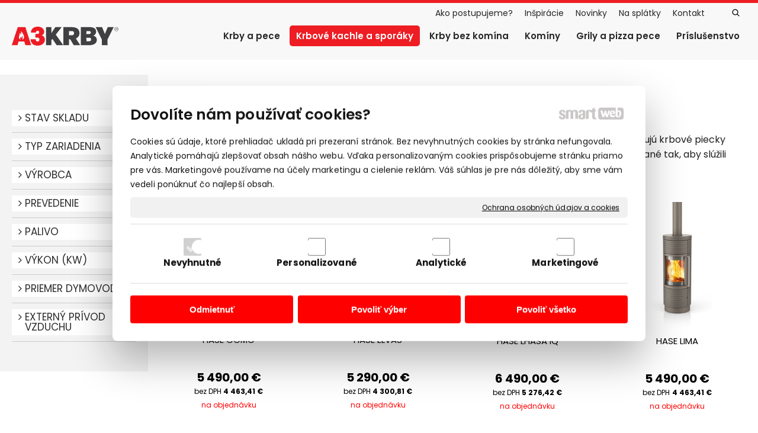

--- FILE ---
content_type: text/html; charset=UTF-8
request_url: https://www.a3krby.sk/krbove-kachle-a-sporaky/hase/
body_size: 17021
content:
<!DOCTYPE html>
<!--
Smartweb 4.2 CMS
Copyright © 2025 Smartweb® s.r.o.

Informácie a obrázky publikované na tejto stránke aj jej grafický
vzhľad (webdesign) sú chránené autorským právom. Ani obrázky ani
informácie sa nesmú žiadným spôsobom ani žiadnou formou rozširovať,
alebo používať bez predchádzajúceho písomného súhlasu, s výnimkou,
ak je to výslovne dovolené.
-->
    <html xmlns="http://www.w3.org/1999/xhtml" xmlns:fb="http://ogp.me/ns/fb#"   lang="sk" data-site="a3krby.sk" data-client="1" data-responsive="1" data-maxwidth="1300" data-page="shop_635a8bc13d7a0" data-shop="1" data-useragent="" data-layout-type="layout" data-layout="" data-layout-content=""><head><meta charset="UTF-8"></meta>
    <meta name="HandheldFriendly" content="True"></meta>
    <meta name="viewport" content="width=device-width, initial-scale=1, user-scalable=1" id="meta-viewport"></meta>
    <meta name="apple-mobile-web-app-capable" content="yes"></meta>
    <meta name="apple-mobile-web-app-status-bar-style" content="black-translucent"></meta>
    <meta name="format-detection" content="telephone=no"></meta>
    <meta name="description" content="Návrhy a realizácia stavby krbov. "></meta>
    <meta name="abstract" content="Návrhy a realizácia stavby krbov. "></meta>
    <meta name="keywords" lang="sk" content="krby, krbové vložky, kachle, komíny, voľné stojacie krbové kachle,  podpaľovače, ventilátory, mriežky, predaj krbov"></meta>
    
    <link rel="shortcut icon" type="image/ico" href="/data/a3krby.sk/documents/favicon_1662651922.png"></link>
    <meta name="generator" content="smartweb"></meta>
    <meta name="robots" content="index,follow"></meta>
        <meta property="og:type" content="website"></meta>
        <meta property="og:url" content="https://www.a3krby.sk/krbove-kachle-a-sporaky/hase/"></meta>
        <meta property="og:site_name" content="A3KRBY - Návrhy a realizácia krbov"></meta>
        <meta property="og:title" content="A3KRBY - Návrhy a realizácia krbov - Krbové kachle a sporáky - HASE"></meta>

        <meta property="og:description" content="Návrhy a realizácia stavby krbov. "></meta>

        <meta name="twitter:card" content="summary"></meta>
        <meta name="twitter:site" content="a3krby.sk"></meta>
        <meta name="twitter:title" content="A3KRBY - Návrhy a realizácia krbov - Krbové kachle a sporáky - HASE"></meta>
        <meta name="twitter:description" content="Návrhy a realizácia stavby krbov. "></meta>
        <meta name="twitter:url" content="https://www.a3krby.sk//krbove-kachle-a-sporaky/hase/"></meta>

        <!--formatted--><title>A3KRBY - Návrhy a realizácia krbov - Krbové kachle a sporáky - HASE</title><link rel="stylesheet" type="text/css" href="/data_cache/a3krby.sk/cache/publish_layout/Webfonts.css?1759165369"></link>
    <link rel="stylesheet" type="text/css" href="/core/system/layout/layouts/Default.min.css?1712588729"></link>
    <link rel="stylesheet" type="text/css" href="/core/system/layout/layouts/DefaultEffects.min.css?1610516934"></link>
    <link rel="stylesheet" type="text/css" href="/core/system/layout/layouts/DefaultResponsive.min.css?1629458088"></link>
    <link rel="stylesheet" type="text/css" href="/core/system/layout/layouts/layout.min.css?1610516935"></link>
    <link rel="stylesheet" type="text/css" href="/data_cache/a3krby.sk/cache/publish_layout/layout_remote.css?1759151397"></link>
    <script type="application/ld+json">
        {
        "@context": "https://schema.org",
        "@type": "WebSite",
        "url": "https://www.a3krby.sk/",
        "potentialAction": [{
        "@type": "SearchAction",
        "target": "https://www.a3krby.sk/search/?q={q}",
        "query-input": "required name=q"
        }]
        }
    </script><script type="text/javascript" src="/core/scripts/privacy/definitions.min.js"></script><script type="text/javascript" src="/core/scripts/jquery-3.6.0.min.js"></script><script type="text/javascript" src="/core/scripts/jquery-migrate-3.0.0.min.js"></script><script type="text/javascript" src="/core/scripts/jquery-ui-1.12.1.custom.min.js?1.4"></script><script type="text/javascript" src="/core/scripts/jquery.ui.touch-punch.min.js"></script><script type="text/javascript" src="/core/scripts/circletype.plugins.js"></script><script type="text/javascript" src="/core/scripts/circletype.min.js"></script><script type="text/javascript" src="/core/scripts/jquery.printElement.min.js"></script><script type="text/javascript" src="/core/scripts/jquery.tooltip.min.js"></script><script type="text/javascript" src="/core/scripts/jquery.galleriffic.min.js"></script><script type="text/javascript" src="/core/scripts/owl.carousel.min.js"></script><script type="text/javascript" src="/core/scripts/jquery.cycle2.min.js"></script><script type="text/javascript" src="/core/scripts/jquery.cycle2.effects.min.js"></script><script type="text/javascript" src="/core/scripts/sw_scripts.min.js?5.8.14"></script><script type="text/javascript" src="/core/scripts/fileuploader.min.js"></script><link rel="stylesheet" href="/core/scripts/jquery.fancybox.min.css?3.2.10" type="text/css" media="screen"></link>

    <link rel="stylesheet" href="/core/scripts/jquery.galleriffic.css" type="text/css" media="screen"></link>
    

    <style type="text/css">article .Article .article_image small{color: #000000;} .GalleryImage small, .GalleryImageTop small{color: #000000;} #Logo{width:100%;max-width:180px;} #Gallery_idm108 > .GallerySeparator:nth-of-type(1n+1){display: table-row;white-space: nowrap;width: 100%;height:12px;} #Gallery_idm108 .thumbs > .GallerySeparator:nth-of-type(1n+1){display: table-row;white-space: nowrap;width: 100%;} article#Article_idm1373092054173781857996-48 .Article p{color: var(--color7h);} article#Article_idm1373092054173781857996-48 .Article p a{color: var(--color7h);} article#Article_idm1373092054173781857996-48 .Article h3.article_title{color: #ffffff;} article#Article_idm2152631511281995114540-49 .Article p{color: var(--color7h);} article#Article_idm2152631511281995114540-49 .Article p a{color: var(--color7h);} article#Article_idm2152631511281995114540-49 .Article h3.article_title{color: #ffffff;} article#Article_idm3464437814468014396542-46 .Article h3.article_title{color: #ffffff;} .Group_idm3003772163223055276457{width: 100%;padding-bottom: 50px;} .Group_idm3003772163223055276457.content_group > .GroupData > .GroupDataItem > .GroupDataItemValue{padding-top: 0px;padding-bottom: 0px;padding-left: 0px;padding-right: 0px;} article#Article_idm4713568663494586134406-52 .Article h3.article_title{color: #ffffff;} form#Form_idpform1.type-1 .formFields > .formSection.position-1 .formSectionFields.position-1{padding-left:1em;} #Form_idpform1 .formValue *, #Form_idpform1 .formValue .formCheckboxItem input{color: var(--color7k);} .Group_idm627899785692565680210{width: 100%;} .Group_idm627899785692565680210.content_group > .GroupData > .GroupDataItem > .GroupDataItemValue{padding-top: 50px;padding-bottom: 100px;padding-left: 30px;padding-right: 30px;} .Group_idm627899785692565680210 .GroupData .GroupDataItem > .GroupDataItemValue{max-width:1300px;display:block;margin:0 auto;} section.Section-idm26002169686993029799 .content_section.position-0{width:100.00000000%;max-width:1010px;} section.Section-idm32863628993070312842 .content_section.position-0{width:100.00000000%;max-width:1300px;} .content_group section.Section-idm623547157140908862963 .content_section.position-0{width:44.44444432%;max-width:524px;} .content_group section.Section-idm623547157140908862963 .content_section.position-1{width:22.22222234%;max-width:262px;} .content_group section.Section-idm623547157140908862963 .content_section.position-2{width:33.33333333%;max-width:393px;} .content_group section.Section-idm3003407739412413447285 .content_section.position-0{width:100.00000000%;max-width:1300px;} form#Form_idpform1 .formSection.position-1 .formSectionFields.position-0{width:50.00000000%;} form#Form_idpform1 .formSection.position-1 .formSectionFields.position-1{width:50.00000000%;} form#Form_idpform1 .formSection.position-1 .formSectionFields.position-0 .formField .formName{padding-right:1em;} form#Form_idpform1.type-1 .formSection.position-1 .formSectionFields.position-0 .formField .formName{width:33.33333333%;} form#Form_idpform1.type-1 .formSection.position-1 .formSectionFields.position-0 .formField .formValue{width:66.66666667%;} form#Form_idpform1.type-1 .formSection.position-0 .formSectionFields.position-0 .formField .formName{width:16.66666666%;} form#Form_idpform1.type-1 .formSection.position-0 .formSectionFields.position-0 .formField .formValue{width:83.33333334%;} form#Form_idpform1.type-1 .formSection.position-2 .formSectionFields.position-0 .formField .formName{width:16.66666666%;} form#Form_idpform1.type-1 .formSection.position-2 .formSectionFields.position-0 .formField .formValue{width:83.33333334%;}@media all and (max-width: 820px){section > span.hrv:nth-of-type(2n){height: 60px;} section > span:nth-of-type(2n) span.hrv{height: 60px;} section > span:nth-of-type(2n) span.hrv hr{width: 60px;} section > span:nth-of-type(2n) > span.hrv span:before{border-bottom-color: #e6e6e6;border-bottom-width: 1px;} .Data > span.hrv:nth-of-type(2n){height: 60px;} .Data > span:nth-of-type(2n) span.hrv{height: 60px;} .Data > span:nth-of-type(2n) span.hrv hr{width: 60px;} .Data > span:nth-of-type(2n) > span.hrv span:before{border-bottom-color: #e6e6e6;border-bottom-width: 1px;}} @media all and (max-width: 480px){.Group_idm3003772163223055276457.content_group > .GroupData > .GroupDataItem > .GroupDataItemValue{padding-top: 30px !important;padding-bottom: 0px !important;padding-left: 0px !important;padding-right: 0px !important;} .Group_idm627899785692565680210.content_group > .GroupData > .GroupDataItem > .GroupDataItemValue{padding-top: 50px !important;padding-bottom: 50px !important;padding-left: 15px !important;padding-right: 15px !important;}}</style>
    <noscript><link rel="stylesheet" type="text/css" href="/core/system/layout/layouts/DefaultNoScript.min.css?1610516935"></link>
    </noscript></head><body>
            
        <div  class="FixedTop"></div><div  id="main-buttons" data-width="275"><div><div class="main-header"><span class="icon-menu"></span></div><div class="main-close"><span class="icon-menu"></span></div></div></div><nav ><div id="NavSide"><div id="SearchNav" style="" class="Search"><div class="SearchInput_Div"><div class="icon-search-1"></div><div class="input-search"><form action="/search/" method="get" style="padding:0px; margin:0px;"><input type="text" id="qs1" name="q" class="SearchInput" accesskey="s" value="" placeholder="vyhľadávanie" data-placeholder="vyhľadávanie" autocomplete="off"/>

                                </form></div></div><div class="search_result_pos" style=""><div class="error-search"></div><div class="SearchResult"></div></div></div><div id="NavMenu"><ul class="menu-items"><li class="NavMenuLevel1 left" data-name="krby-a-pece"><div class="Menu-idm9"><a class="menu-item" href="/krby-a-pece/" target="_self"><span data-title="Krby a pece">Krby a pece</span></a><a class="menu-icon"><span class="icon-angle-left"></span></a></div><ul class="menu-items none"><li class="NavMenuLevel2 last" data-name="inteligentny-ohen"><div class="Menu-idm16"><a class="menu-item" href="/krby-a-pece/inteligentny-ohen/" target="_self"><span data-title="Inteligentný oheň">Inteligentný oheň</span></a></div></li></ul></li><li class="NavMenuLevel1 left active" data-name="krbove-kachle-a-sporaky"><div class="Menu-idm23"><a class="menu-item" href="/krbove-kachle-a-sporaky/" target="_self"><span data-title="Krbové kachle a sporáky">Krbové kachle a sporáky</span></a><a class="menu-icon"><span class="icon-angle-down"></span></a></div><ul class="menu-items"><li class="NavMenuLevel2" data-name="romotop"><div class="Menu-idm100"><a class="menu-item" href="/krbove-kachle-a-sporaky/romotop/" target="_self"><span data-title="ROMOTOP">ROMOTOP</span></a></div></li><li class="NavMenuLevel2" data-name="thorma-exclusive"><div class="Menu-idm107"><a class="menu-item" href="/krbove-kachle-a-sporaky/thorma-exclusive/" target="_self"><span data-title="THORMA EXCLUSIVE">THORMA EXCLUSIVE</span></a></div></li><li class="NavMenuLevel2" data-name="thorma"><div class="Menu-idm114"><a class="menu-item" href="/krbove-kachle-a-sporaky/thorma/" target="_self"><span data-title="THORMA">THORMA</span></a></div></li><li class="NavMenuLevel2" data-name="jotul"><div class="Menu-idm121"><a class="menu-item" href="/krbove-kachle-a-sporaky/jotul/" target="_self"><span data-title="JOTUL">JOTUL</span></a></div></li><li class="NavMenuLevel2 active" data-name="hase"><div class="Menu-idm128"><a class="menu-item" href="/krbove-kachle-a-sporaky/hase/" target="_self"><span data-title="HASE">HASE</span></a></div></li><li class="NavMenuLevel2" data-name="la-nordica"><div class="Menu-idm135"><a class="menu-item" href="/krbove-kachle-a-sporaky/la-nordica/" target="_self"><span data-title="LA NORDICA">LA NORDICA</span></a></div></li><li class="NavMenuLevel2" data-name="spartherm"><div class="Menu-idm149"><a class="menu-item" href="/krbove-kachle-a-sporaky/spartherm/" target="_self"><span data-title="SPARTHERM">SPARTHERM</span></a></div></li><li class="NavMenuLevel2" data-name="rocal"><div class="Menu-idm156"><a class="menu-item" href="/krbove-kachle-a-sporaky/rocal/" target="_self"><span data-title="ROCAL">ROCAL</span></a></div></li><li class="NavMenuLevel2" data-name="globe-fire"><div class="Menu-idm163"><a class="menu-item" href="/krbove-kachle-a-sporaky/globe-fire/" target="_self"><span data-title="GLOBE FIRE">GLOBE FIRE</span></a></div></li><li class="NavMenuLevel2" data-name="nordpeis"><div class="Menu-idm170"><a class="menu-item" href="/krbove-kachle-a-sporaky/nordpeis/" target="_self"><span data-title="NORDPEIS">NORDPEIS</span></a></div></li><li class="NavMenuLevel2" data-name="norsk-kleber"><div class="Menu-idm177"><a class="menu-item" href="/krbove-kachle-a-sporaky/norsk-kleber/" target="_self"><span data-title="NORSK KLEBER">NORSK KLEBER</span></a></div></li><li class="NavMenuLevel2" data-name="hoxter"><div class="Menu-idm184"><a class="menu-item" href="/krbove-kachle-a-sporaky/hoxter/" target="_self"><span data-title="HOXTER">HOXTER</span></a></div></li><li class="NavMenuLevel2 last" data-name="invicta"><div class="Menu-idm212"><a class="menu-item" href="/krbove-kachle-a-sporaky/invicta/" target="_self"><span data-title="INVICTA">INVICTA</span></a></div></li></ul></li><li class="NavMenuLevel1 left" data-name="krby-bez-komina"><div class="Menu-idm219"><a class="menu-item" href="/krby-bez-komina/" target="_self"><span data-title="Krby bez komína">Krby bez komína</span></a><a class="menu-icon"><span class="icon-angle-left"></span></a></div><ul class="menu-items none"><li class="NavMenuLevel2" data-name="flamerite-fires-elektricke-krby"><div class="Menu-idm289"><a class="menu-item" href="/krby-bez-komina/flamerite-fires-elektricke-krby/" target="_self"><span data-title="FLAMERITE FIRES elektrické krby">FLAMERITE FIRES elektrické krby</span></a></div></li><li class="NavMenuLevel2" data-name="planika-bioetanolove-krby"><div class="Menu-idm296"><a class="menu-item" href="/krby-bez-komina/planika-bioetanolove-krby/" target="_self"><span data-title="PLANIKA bioetanolové krby">PLANIKA bioetanolové krby</span></a></div></li><li class="NavMenuLevel2 last" data-name="the-flame-parne-krby"><div class="Menu-idm303"><a class="menu-item" href="/krby-bez-komina/the-flame-parne-krby/" target="_self"><span data-title="THE FLAME parné krby">THE FLAME parné krby</span></a></div></li></ul></li><li class="NavMenuLevel1 left" data-name="kominy"><div class="Menu-idm527"><a class="menu-item" href="/kominy/" target="_self"><span data-title="Komíny">Komíny</span></a></div></li><li class="NavMenuLevel1 left" data-name="grily-a-pizza-pece"><div class="Menu-idm534"><a class="menu-item" href="/grily-a-pizza-pece/" target="_self"><span data-title="Grily a pizza pece">Grily a pizza pece</span></a><a class="menu-icon"><span class="icon-angle-left"></span></a></div><ul class="menu-items none"><li class="NavMenuLevel2" data-name="palazzetti"><div class="Menu-idm541"><a class="menu-item" href="/grily-a-pizza-pece/palazzetti/" target="_self"><span data-title="PALAZZETTI">PALAZZETTI</span></a></div></li><li class="NavMenuLevel2" data-name="karma"><div class="Menu-idm548"><a class="menu-item" href="/grily-a-pizza-pece/karma/" target="_self"><span data-title="KARMA">KARMA</span></a></div></li><li class="NavMenuLevel2" data-name="nordpeis-air"><div class="Menu-idm555"><a class="menu-item" href="/grily-a-pizza-pece/nordpeis-air/" target="_self"><span data-title="NORDPEIS AIR">NORDPEIS AIR</span></a></div></li><li class="NavMenuLevel2 last" data-name="polyflam"><div class="Menu-idm562"><a class="menu-item" href="/grily-a-pizza-pece/polyflam/" target="_self"><span data-title="POLYFLAM">POLYFLAM</span></a></div></li></ul></li><li class="NavMenuLevel1 left" data-name="prislusenstvo"><div class="Menu-idm604"><a class="menu-item" href="/prislusenstvo/" target="_self"><span data-title="Príslušenstvo">Príslušenstvo</span></a><a class="menu-icon"><span class="icon-angle-left"></span></a></div><ul class="menu-items none"><li class="NavMenuLevel2" data-name="cistice-na-sklo"><div class="Menu-idm611"><a class="menu-item" href="/prislusenstvo/cistice-na-sklo/" target="_self"><span data-title="ČISTIČE NA SKLO">ČISTIČE NA SKLO</span></a></div></li><li class="NavMenuLevel2" data-name="sklo-pod-kachle"><div class="Menu-idm618"><a class="menu-item" href="/prislusenstvo/sklo-pod-kachle/" target="_self"><span data-title="SKLO POD KACHLE">SKLO POD KACHLE</span></a></div></li><li class="NavMenuLevel2 last" data-name="tesnenie"><div class="Menu-idm625"><a class="menu-item" href="/prislusenstvo/tesnenie/" target="_self"><span data-title="TESNENIE">TESNENIE</span></a></div></li></ul></li><li class="NavMenuLevel1 left" data-name="ako-postupujeme"><div class="Menu-idm653"><a class="menu-item" href="/ako-postupujeme/" target="_self"><span data-title="Ako postupujeme?">Ako postupujeme?</span></a></div></li><li class="NavMenuLevel1 left" data-name="inspiracie"><div class="Menu-idm660"><a class="menu-item" href="/inspiracie/" target="_self"><span data-title="Inšpirácie">Inšpirácie</span></a></div></li><li class="NavMenuLevel1 left" data-name="novinky"><div class="Menu-idm667"><a class="menu-item" href="/novinky/" target="_self"><span data-title="Novinky">Novinky</span></a></div></li><li class="NavMenuLevel1 left" data-name="na-splatky"><div class="Menu-idm674"><a class="menu-item" href="/na-splatky/" target="_self"><span data-title="Na splátky">Na splátky</span></a></div></li><li class="NavMenuLevel1 left" data-name="kontakt"><div class="Menu-idm681"><a class="menu-item" href="/kontakt/" target="_self"><span data-title="Kontakt">Kontakt</span></a><a class="menu-icon"><span class="icon-angle-left"></span></a></div><ul class="menu-items none"><li class="NavMenuLevel2" data-name="obchodne-podmienky"><div class="Menu-idm688"><a class="menu-item" href="/kontakt/obchodne-podmienky/" target="_self"><span data-title="Obchodné podmienky">Obchodné podmienky</span></a></div></li><li class="NavMenuLevel2 last" data-name="zarucny-a-pozarucny-servis"><div class="Menu-idm695"><a class="menu-item" href="/kontakt/zarucny-a-pozarucny-servis/" target="_self"><span data-title="Záručný a pozáručný servis">Záručný a pozáručný servis</span></a></div></li></ul></li><li class="NavMenuLevel1 last left" data-name=""><div class="Menu-idm849"><a class="menu-item" href="/404/" target="_self"><span></span></a></div></li></ul></div><div class="clear"></div></div></nav><!-- PageHolder --><div  id="PageHolder" class="page-shop_635a8bc13d7a0 hentry" data-mobile-head-fixed="1"><!-- Head --><header class="sticky"><div class="HeadData"><div class="Head"><div class="HeadTop"><div class="left"><!-- Logo --><div id="Logo" class="left"><a href="/" ><!--[if !IE]>--><img src="/data/a3krby.sk/images/tmp/a3krby_logo_1a92f0d2bc6d5f42841e.svg"  style="text-align:left;width:100%;max-width:180px;max-height:32px;"  data-cycle-desc="A3KRBY" alt="A3KRBY" /><!--<![endif]--><!--[if IE]><img src="/data/a3krby.sk/images/tmp/a3krby_logo_1a92f0d2bc6d5f42841e.png" data-retina="/images/a3krby_logo_ac92ae9464bbb5ba@2x.png"  style="text-align:left;width:100%;max-width:180;max-height:32px;"  data-cycle-desc="A3KRBY" alt="A3KRBY" /><![endif]--></a></div><!-- /Logo --></div><div class="right"></div><div class="right"><div id="SecondaryMenu"><ul class="menu-items"><li class="SecondaryMenuLevel1 right overflow" data-name="search"><div class="Menu-search"><a class="menu-item"><span class="icon-search-1"></span></a></div></li><li class="SecondaryMenuLevel1 last right" data-name=""><div class="SecondaryMenu-idp1"><a class="menu-item" href="/404/" target="_self"><span></span></a></div></li><li class="SecondaryMenuLevel1 right" data-name="kontakt"><div class="SecondaryMenu-idp2"><a class="menu-item" href="/kontakt/" target="_self"><span data-title="Kontakt">Kontakt</span></a></div></li><li class="SecondaryMenuLevel1 right" data-name="na-splatky"><div class="SecondaryMenu-idp3"><a class="menu-item" href="/na-splatky/" target="_self"><span data-title="Na splátky">Na splátky</span></a></div></li><li class="SecondaryMenuLevel1 right" data-name="novinky"><div class="SecondaryMenu-idp4"><a class="menu-item" href="/novinky/" target="_self"><span data-title="Novinky">Novinky</span></a></div></li><li class="SecondaryMenuLevel1 right" data-name="inspiracie"><div class="SecondaryMenu-idp5"><a class="menu-item" href="/inspiracie/" target="_self"><span data-title="Inšpirácie">Inšpirácie</span></a></div></li><li class="SecondaryMenuLevel1 right" data-name="ako-postupujeme"><div class="SecondaryMenu-idp6"><a class="menu-item" href="/ako-postupujeme/" target="_self"><span data-title="Ako postupujeme?">Ako postupujeme?</span></a></div></li></ul></div></div></div><div class="HeadBottom"><div class="right"><div id="Menu"><ul class="menu-items"><li class="MenuLevel1 last right" data-name="prislusenstvo"><div class="Menu-idp7"><a class="menu-item" href="/prislusenstvo/" target="_self"><span data-title="Príslušenstvo">Príslušenstvo</span></a></div></li><li class="MenuLevel1 right" data-name="grily-a-pizza-pece"><div class="Menu-idp8"><a class="menu-item" href="/grily-a-pizza-pece/" target="_self"><span data-title="Grily a pizza pece">Grily a pizza pece</span></a></div></li><li class="MenuLevel1 right" data-name="kominy"><div class="Menu-idp9"><a class="menu-item" href="/kominy/" target="_self"><span data-title="Komíny">Komíny</span></a></div></li><li class="MenuLevel1 right" data-name="krby-bez-komina"><div class="Menu-idp10"><a class="menu-item" href="/krby-bez-komina/" target="_self"><span data-title="Krby bez komína">Krby bez komína</span></a></div></li><li class="MenuLevel1 right active" data-name="krbove-kachle-a-sporaky"><div class="Menu-idp11"><a class="menu-item" href="/krbove-kachle-a-sporaky/" target="_self"><span data-title="Krbové kachle a sporáky">Krbové kachle a sporáky</span></a></div></li><li class="MenuLevel1 right" data-name="krby-a-pece"><div class="Menu-idp12"><a class="menu-item" href="/krby-a-pece/" target="_self"><span data-title="Krby a pece">Krby a pece</span></a></div></li></ul></div></div></div></div></div></header><!-- /Head --><div id="Main"><!-- Body --><div class="BodyData"><div class="BodyTop"><div id="SmartFilterMobile"><h4><span class="icon-angle-right"></span> PRODUKTOVÝ FILTER<small class="mobile-filter-count"></small></h4><div class="SmartFilterMobileData"><form class="SmartFilterForm novisible" id="SmartFiltermobile" data-filter-collapse="1"><div class="attribute relative" style="width:100%;"><div class="smartAttributes" data-name="Stav skladu" data-value="stav_skladu"><h4><span class="icon-angle-right"></span>Stav skladu</h4><div class='attrs sizes size1" absolute'><div class="size" data-name="na objednávku" data-value="na_objednavku"><table><tr><td><input type="checkbox" class="inputsmartfilter" id="mobilesmartfilterinput-products_attributes-stav_skladu-na_objednavku" value="na_objednavku" data-search-group=""></td><td><label class="labelsmartfilter" for="mobilesmartfilterinput-products_attributes-stav_skladu-na_objednavku">na objednávku</label></td></tr></table></div><div class="size" data-name="skladom" data-value="skladom"><table><tr><td><input type="checkbox" class="inputsmartfilter" id="mobilesmartfilterinput-products_attributes-stav_skladu-skladom" value="skladom" data-search-group=""></td><td><label class="labelsmartfilter" for="mobilesmartfilterinput-products_attributes-stav_skladu-skladom">skladom</label></td></tr></table></div></div></div></div><div class="attribute relative" style="width:100%;"><div class="smartAttributes" data-name="Typ zariadenia" data-value="typ_zariadenia"><h4><span class="icon-angle-right"></span>Typ zariadenia</h4><div class='attrs sizes size2" absolute'><div class="size" data-name="kachle akumulačné" data-value="kachle_akumulacne"><table><tr><td><input type="checkbox" class="inputsmartfilter" id="mobilesmartfilterinput-products_attributes-typ_zariadenia-kachle_akumulacne" value="kachle_akumulacne" data-search-group=""></td><td><label class="labelsmartfilter" for="mobilesmartfilterinput-products_attributes-typ_zariadenia-kachle_akumulacne">kachle akumulačné</label></td></tr></table></div><div class="size" data-name="kachle teplovzdušné" data-value="kachle_teplovzdusne"><table><tr><td><input type="checkbox" class="inputsmartfilter" id="mobilesmartfilterinput-products_attributes-typ_zariadenia-kachle_teplovzdusne" value="kachle_teplovzdusne" data-search-group=""></td><td><label class="labelsmartfilter" for="mobilesmartfilterinput-products_attributes-typ_zariadenia-kachle_teplovzdusne">kachle teplovzdušné</label></td></tr></table></div></div></div></div><div class="attribute relative" style="width:100%;"><div class="smartAttributes" data-name="Výrobca" data-value="vyrobca"><h4><span class="icon-angle-right"></span>Výrobca</h4><div class='attrs sizes size3" absolute'><div class="size" data-name="HASE" data-value="hase"><table><tr><td><input type="checkbox" class="inputsmartfilter" id="mobilesmartfilterinput-products_attributes-vyrobca-hase" value="hase" data-search-group=""></td><td><label class="labelsmartfilter" for="mobilesmartfilterinput-products_attributes-vyrobca-hase">HASE</label></td></tr></table></div></div></div></div><div class="attribute relative" style="width:100%;"><div class="smartAttributes" data-name="Prevedenie" data-value="prevedenie"><h4><span class="icon-angle-right"></span>Prevedenie</h4><div class='attrs sizes size4" absolute'><div class="size" data-name="plech/oceľ" data-value="plech_ocel"><table><tr><td><input type="checkbox" class="inputsmartfilter" id="mobilesmartfilterinput-products_attributes-prevedenie-plech_ocel" value="plech_ocel" data-search-group=""></td><td><label class="labelsmartfilter" for="mobilesmartfilterinput-products_attributes-prevedenie-plech_ocel">plech/oceľ</label></td></tr></table></div></div></div></div><div class="attribute relative" style="width:100%;"><div class="smartAttributes" data-name="Palivo" data-value="palivo"><h4><span class="icon-angle-right"></span>Palivo</h4><div class='attrs sizes size5" absolute'><div class="size" data-name="drevo" data-value="drevo_1"><table><tr><td><input type="checkbox" class="inputsmartfilter" id="mobilesmartfilterinput-products_attributes-palivo-drevo_1" value="drevo_1" data-search-group=""></td><td><label class="labelsmartfilter" for="mobilesmartfilterinput-products_attributes-palivo-drevo_1">drevo</label></td></tr></table></div></div></div></div><div class="attribute relative" style="width:100%;"><div class="smartAttributes" data-name="Výkon (kW)" data-value="vykon_kw"><h4><span class="icon-angle-right"></span>Výkon (kW)</h4><div class='attrs sizes size6" absolute'><div class="size" data-name="5,0" data-value="5_0_1"><table><tr><td><input type="checkbox" class="inputsmartfilter" id="mobilesmartfilterinput-products_attributes-vykon_kw-5_0_1" value="5_0_1" data-search-group=""></td><td><label class="labelsmartfilter" for="mobilesmartfilterinput-products_attributes-vykon_kw-5_0_1">5,0</label></td></tr></table></div><div class="size" data-name="5,5" data-value="5_5_1"><table><tr><td><input type="checkbox" class="inputsmartfilter" id="mobilesmartfilterinput-products_attributes-vykon_kw-5_5_1" value="5_5_1" data-search-group=""></td><td><label class="labelsmartfilter" for="mobilesmartfilterinput-products_attributes-vykon_kw-5_5_1">5,5</label></td></tr></table></div><div class="size" data-name="6,0" data-value="6_0_1"><table><tr><td><input type="checkbox" class="inputsmartfilter" id="mobilesmartfilterinput-products_attributes-vykon_kw-6_0_1" value="6_0_1" data-search-group=""></td><td><label class="labelsmartfilter" for="mobilesmartfilterinput-products_attributes-vykon_kw-6_0_1">6,0</label></td></tr></table></div><div class="size" data-name="6,5" data-value="6_5_1"><table><tr><td><input type="checkbox" class="inputsmartfilter" id="mobilesmartfilterinput-products_attributes-vykon_kw-6_5_1" value="6_5_1" data-search-group=""></td><td><label class="labelsmartfilter" for="mobilesmartfilterinput-products_attributes-vykon_kw-6_5_1">6,5</label></td></tr></table></div><div class="size" data-name="7,5" data-value="7_5_1"><table><tr><td><input type="checkbox" class="inputsmartfilter" id="mobilesmartfilterinput-products_attributes-vykon_kw-7_5_1" value="7_5_1" data-search-group=""></td><td><label class="labelsmartfilter" for="mobilesmartfilterinput-products_attributes-vykon_kw-7_5_1">7,5</label></td></tr></table></div><div class="size" data-name="7,9" data-value="7_9_1"><table><tr><td><input type="checkbox" class="inputsmartfilter" id="mobilesmartfilterinput-products_attributes-vykon_kw-7_9_1" value="7_9_1" data-search-group=""></td><td><label class="labelsmartfilter" for="mobilesmartfilterinput-products_attributes-vykon_kw-7_9_1">7,9</label></td></tr></table></div></div></div></div><div class="attribute relative" style="width:100%;"><div class="smartAttributes" data-name="Priemer dymovodu" data-value="priemer_dymovodu"><h4><span class="icon-angle-right"></span>Priemer dymovodu</h4><div class='attrs sizes size7" absolute'><div class="size" data-name="150" data-value="150_3"><table><tr><td><input type="checkbox" class="inputsmartfilter" id="mobilesmartfilterinput-products_attributes-priemer_dymovodu-150_3" value="150_3" data-search-group=""></td><td><label class="labelsmartfilter" for="mobilesmartfilterinput-products_attributes-priemer_dymovodu-150_3">150</label></td></tr></table></div></div></div></div><div class="attribute relative" style="width:100%;"><div class="smartAttributes" data-name="Externý prívod vzduchu" data-value="externy_privod_vzduchu"><h4><span class="icon-angle-right"></span>Externý prívod vzduchu</h4><div class='attrs sizes size8" absolute'><div class="size" data-name="áno" data-value="ano_1"><table><tr><td><input type="checkbox" class="inputsmartfilter" id="mobilesmartfilterinput-products_attributes-externy_privod_vzduchu-ano_1" value="ano_1" data-search-group=""></td><td><label class="labelsmartfilter" for="mobilesmartfilterinput-products_attributes-externy_privod_vzduchu-ano_1">áno</label></td></tr></table></div></div></div></div><button class="FilterSubmit mobile clear block cursor-pointer left">Filtrovať</button></form></div>
                
                <div   class="SmartFilterActive" data-type="mobile" style="display:none;"></div>
                
            </div></div><div class="Body"><div class="LeftData"><div class="LeftSide"><div class="LeftSideTop"><div class="center"><div id="SmartFilter"><form class="SmartFilterForm novisible" id="SmartFiltermyproductfilter" data-filter-collapse="1"><div class="attribute relative" style="width:100%;"><div class="smartAttributes" data-name="Stav skladu" data-value="stav_skladu"><h4><span class="icon-angle-right"></span>Stav skladu</h4><div class='attrs sizes size1" absolute'><div class="size" data-name="na objednávku" data-value="na_objednavku"><table><tr><td><input type="checkbox" class="inputsmartfilter" id="myproductfiltersmartfilterinput-products_attributes-stav_skladu-na_objednavku" value="na_objednavku" data-search-group=""></td><td><label class="labelsmartfilter" for="myproductfiltersmartfilterinput-products_attributes-stav_skladu-na_objednavku">na objednávku</label></td></tr></table></div><div class="size" data-name="skladom" data-value="skladom"><table><tr><td><input type="checkbox" class="inputsmartfilter" id="myproductfiltersmartfilterinput-products_attributes-stav_skladu-skladom" value="skladom" data-search-group=""></td><td><label class="labelsmartfilter" for="myproductfiltersmartfilterinput-products_attributes-stav_skladu-skladom">skladom</label></td></tr></table></div></div></div></div><div class="attribute relative" style="width:100%;"><div class="smartAttributes" data-name="Typ zariadenia" data-value="typ_zariadenia"><h4><span class="icon-angle-right"></span>Typ zariadenia</h4><div class='attrs sizes size2" absolute'><div class="size" data-name="kachle akumulačné" data-value="kachle_akumulacne"><table><tr><td><input type="checkbox" class="inputsmartfilter" id="myproductfiltersmartfilterinput-products_attributes-typ_zariadenia-kachle_akumulacne" value="kachle_akumulacne" data-search-group=""></td><td><label class="labelsmartfilter" for="myproductfiltersmartfilterinput-products_attributes-typ_zariadenia-kachle_akumulacne">kachle akumulačné</label></td></tr></table></div><div class="size" data-name="kachle teplovzdušné" data-value="kachle_teplovzdusne"><table><tr><td><input type="checkbox" class="inputsmartfilter" id="myproductfiltersmartfilterinput-products_attributes-typ_zariadenia-kachle_teplovzdusne" value="kachle_teplovzdusne" data-search-group=""></td><td><label class="labelsmartfilter" for="myproductfiltersmartfilterinput-products_attributes-typ_zariadenia-kachle_teplovzdusne">kachle teplovzdušné</label></td></tr></table></div></div></div></div><div class="attribute relative" style="width:100%;"><div class="smartAttributes" data-name="Výrobca" data-value="vyrobca"><h4><span class="icon-angle-right"></span>Výrobca</h4><div class='attrs sizes size3" absolute'><div class="size" data-name="HASE" data-value="hase"><table><tr><td><input type="checkbox" class="inputsmartfilter" id="myproductfiltersmartfilterinput-products_attributes-vyrobca-hase" value="hase" data-search-group=""></td><td><label class="labelsmartfilter" for="myproductfiltersmartfilterinput-products_attributes-vyrobca-hase">HASE</label></td></tr></table></div></div></div></div><div class="attribute relative" style="width:100%;"><div class="smartAttributes" data-name="Prevedenie" data-value="prevedenie"><h4><span class="icon-angle-right"></span>Prevedenie</h4><div class='attrs sizes size4" absolute'><div class="size" data-name="plech/oceľ" data-value="plech_ocel"><table><tr><td><input type="checkbox" class="inputsmartfilter" id="myproductfiltersmartfilterinput-products_attributes-prevedenie-plech_ocel" value="plech_ocel" data-search-group=""></td><td><label class="labelsmartfilter" for="myproductfiltersmartfilterinput-products_attributes-prevedenie-plech_ocel">plech/oceľ</label></td></tr></table></div></div></div></div><div class="attribute relative" style="width:100%;"><div class="smartAttributes" data-name="Palivo" data-value="palivo"><h4><span class="icon-angle-right"></span>Palivo</h4><div class='attrs sizes size5" absolute'><div class="size" data-name="drevo" data-value="drevo_1"><table><tr><td><input type="checkbox" class="inputsmartfilter" id="myproductfiltersmartfilterinput-products_attributes-palivo-drevo_1" value="drevo_1" data-search-group=""></td><td><label class="labelsmartfilter" for="myproductfiltersmartfilterinput-products_attributes-palivo-drevo_1">drevo</label></td></tr></table></div></div></div></div><div class="attribute relative" style="width:100%;"><div class="smartAttributes" data-name="Výkon (kW)" data-value="vykon_kw"><h4><span class="icon-angle-right"></span>Výkon (kW)</h4><div class='attrs sizes size6" absolute'><div class="size" data-name="5,0" data-value="5_0_1"><table><tr><td><input type="checkbox" class="inputsmartfilter" id="myproductfiltersmartfilterinput-products_attributes-vykon_kw-5_0_1" value="5_0_1" data-search-group=""></td><td><label class="labelsmartfilter" for="myproductfiltersmartfilterinput-products_attributes-vykon_kw-5_0_1">5,0</label></td></tr></table></div><div class="size" data-name="5,5" data-value="5_5_1"><table><tr><td><input type="checkbox" class="inputsmartfilter" id="myproductfiltersmartfilterinput-products_attributes-vykon_kw-5_5_1" value="5_5_1" data-search-group=""></td><td><label class="labelsmartfilter" for="myproductfiltersmartfilterinput-products_attributes-vykon_kw-5_5_1">5,5</label></td></tr></table></div><div class="size" data-name="6,0" data-value="6_0_1"><table><tr><td><input type="checkbox" class="inputsmartfilter" id="myproductfiltersmartfilterinput-products_attributes-vykon_kw-6_0_1" value="6_0_1" data-search-group=""></td><td><label class="labelsmartfilter" for="myproductfiltersmartfilterinput-products_attributes-vykon_kw-6_0_1">6,0</label></td></tr></table></div><div class="size" data-name="6,5" data-value="6_5_1"><table><tr><td><input type="checkbox" class="inputsmartfilter" id="myproductfiltersmartfilterinput-products_attributes-vykon_kw-6_5_1" value="6_5_1" data-search-group=""></td><td><label class="labelsmartfilter" for="myproductfiltersmartfilterinput-products_attributes-vykon_kw-6_5_1">6,5</label></td></tr></table></div><div class="size" data-name="7,5" data-value="7_5_1"><table><tr><td><input type="checkbox" class="inputsmartfilter" id="myproductfiltersmartfilterinput-products_attributes-vykon_kw-7_5_1" value="7_5_1" data-search-group=""></td><td><label class="labelsmartfilter" for="myproductfiltersmartfilterinput-products_attributes-vykon_kw-7_5_1">7,5</label></td></tr></table></div><div class="size" data-name="7,9" data-value="7_9_1"><table><tr><td><input type="checkbox" class="inputsmartfilter" id="myproductfiltersmartfilterinput-products_attributes-vykon_kw-7_9_1" value="7_9_1" data-search-group=""></td><td><label class="labelsmartfilter" for="myproductfiltersmartfilterinput-products_attributes-vykon_kw-7_9_1">7,9</label></td></tr></table></div></div></div></div><div class="attribute relative" style="width:100%;"><div class="smartAttributes" data-name="Priemer dymovodu" data-value="priemer_dymovodu"><h4><span class="icon-angle-right"></span>Priemer dymovodu</h4><div class='attrs sizes size7" absolute'><div class="size" data-name="150" data-value="150_3"><table><tr><td><input type="checkbox" class="inputsmartfilter" id="myproductfiltersmartfilterinput-products_attributes-priemer_dymovodu-150_3" value="150_3" data-search-group=""></td><td><label class="labelsmartfilter" for="myproductfiltersmartfilterinput-products_attributes-priemer_dymovodu-150_3">150</label></td></tr></table></div></div></div></div><div class="attribute relative" style="width:100%;"><div class="smartAttributes" data-name="Externý prívod vzduchu" data-value="externy_privod_vzduchu"><h4><span class="icon-angle-right"></span>Externý prívod vzduchu</h4><div class='attrs sizes size8" absolute'><div class="size" data-name="áno" data-value="ano_1"><table><tr><td><input type="checkbox" class="inputsmartfilter" id="myproductfiltersmartfilterinput-products_attributes-externy_privod_vzduchu-ano_1" value="ano_1" data-search-group=""></td><td><label class="labelsmartfilter" for="myproductfiltersmartfilterinput-products_attributes-externy_privod_vzduchu-ano_1">áno</label></td></tr></table></div></div></div></div><div class="clear" style="border:0;"></div><a class="disableAllFilters" style="display: none;"><span class="icon-trash"></span> Zrušiť všetky filtre</a></form></div></div></div><!-- LeftSideBottom --><div class="LeftSideBottom"></div><!-- /LeftSideBottom --></div></div><div class="ContentData"><div class="ContentHolder"><div class="ContentTop"><div class="clear"></div></div><div class="ContentPanel">

<section class="Section-idm17573297020762383912 Data type-0"><div class="content_section position-0"><div class="clear"></div><h1 class="MainTitle entry-title align-c" id="MainTitle_idm2">HASE</h1></div></section><section class="Section-idm26002169686993029799 Data"><div class="content_section position-0 type-1"><h2 class="SubTitle align-left" id="SubTitle_idm10">Firma HASE je rodinným podnikom už po celé generácie. V sídle v Trieri, v Nemecku, plánujú vyvíjajú a budujú krbové piecky v najvyššej remeselnej kvalite. Starostlivo sa sústredia na každý detail. Krbové piecky HASE sú skonštruované tak, aby slúžili deň, čo deň po celé desiatky rokov.<br class="one-br"/></h2><div class="clear"></div></div></section><div id="ThemeNavigation_idm45533777112672864761841102354" data-obj="product_navigation" data-gid="idm45533777112672864761841102354" data-home="0" data-myshop="87" data-products-all="" data-disable-padding="" data-is-megamenu="" data-position="" class="ThemeNavigationData hideDevice-">
                    
                

    <style type="text/css">article .Article .article_image small{color: #000000;} .GalleryImage small, .GalleryImageTop small{color: #000000;} #Logo{width:100%;max-width:180px;} #Gallery_idm108 > .GallerySeparator:nth-of-type(1n+1){display: table-row;white-space: nowrap;width: 100%;height:12px;} #Gallery_idm108 .thumbs > .GallerySeparator:nth-of-type(1n+1){display: table-row;white-space: nowrap;width: 100%;} article#Article_idm1373092054173781857996-48 .Article p{color: var(--color7h);} article#Article_idm1373092054173781857996-48 .Article p a{color: var(--color7h);} article#Article_idm1373092054173781857996-48 .Article h3.article_title{color: #ffffff;} article#Article_idm2152631511281995114540-49 .Article p{color: var(--color7h);} article#Article_idm2152631511281995114540-49 .Article p a{color: var(--color7h);} article#Article_idm2152631511281995114540-49 .Article h3.article_title{color: #ffffff;} article#Article_idm3464437814468014396542-46 .Article h3.article_title{color: #ffffff;} .Group_idm3003772163223055276457{width: 100%;padding-bottom: 50px;} .Group_idm3003772163223055276457.content_group > .GroupData > .GroupDataItem > .GroupDataItemValue{padding-top: 0px;padding-bottom: 0px;padding-left: 0px;padding-right: 0px;} article#Article_idm4713568663494586134406-52 .Article h3.article_title{color: #ffffff;} form#Form_idpform1.type-1 .formFields > .formSection.position-1 .formSectionFields.position-1{padding-left:1em;} #Form_idpform1 .formValue *, #Form_idpform1 .formValue .formCheckboxItem input{color: var(--color7k);} .Group_idm627899785692565680210{width: 100%;} .Group_idm627899785692565680210.content_group > .GroupData > .GroupDataItem > .GroupDataItemValue{padding-top: 50px;padding-bottom: 100px;padding-left: 30px;padding-right: 30px;} .Group_idm627899785692565680210 .GroupData .GroupDataItem > .GroupDataItemValue{max-width:1300px;display:block;margin:0 auto;} section.Section-idm26002169686993029799 .content_section.position-0{width:100.00000000%;max-width:1010px;} section.Section-idm32863628993070312842 .content_section.position-0{width:100.00000000%;max-width:1300px;} .content_group section.Section-idm623547157140908862963 .content_section.position-0{width:44.44444432%;max-width:524px;} .content_group section.Section-idm623547157140908862963 .content_section.position-1{width:22.22222234%;max-width:262px;} .content_group section.Section-idm623547157140908862963 .content_section.position-2{width:33.33333333%;max-width:393px;} .content_group section.Section-idm3003407739412413447285 .content_section.position-0{width:100.00000000%;max-width:1300px;} form#Form_idpform1 .formSection.position-1 .formSectionFields.position-0{width:50.00000000%;width:50.00000000%;width:50.00000000%;} form#Form_idpform1 .formSection.position-1 .formSectionFields.position-1{width:50.00000000%;width:50.00000000%;width:50.00000000%;} form#Form_idpform1 .formSection.position-1 .formSectionFields.position-0 .formField .formName{padding-right:1em;padding-right:1em;padding-right:1em;} form#Form_idpform1.type-1 .formSection.position-1 .formSectionFields.position-0 .formField .formName{width:33.33333333%;width:33.33333333%;width:33.33333333%;} form#Form_idpform1.type-1 .formSection.position-1 .formSectionFields.position-0 .formField .formValue{width:66.66666667%;width:66.66666667%;width:66.66666667%;} form#Form_idpform1.type-1 .formSection.position-0 .formSectionFields.position-0 .formField .formName{width:16.66666666%;width:16.66666666%;width:16.66666666%;} form#Form_idpform1.type-1 .formSection.position-0 .formSectionFields.position-0 .formField .formValue{width:83.33333334%;width:83.33333334%;width:83.33333334%;} form#Form_idpform1.type-1 .formSection.position-2 .formSectionFields.position-0 .formField .formName{width:16.66666666%;width:16.66666666%;width:16.66666666%;} form#Form_idpform1.type-1 .formSection.position-2 .formSectionFields.position-0 .formField .formValue{width:83.33333334%;width:83.33333334%;width:83.33333334%;}@media all and (max-width: 820px){section > span.hrv:nth-of-type(2n){height: 60px;} section > span:nth-of-type(2n) span.hrv{height: 60px;} section > span:nth-of-type(2n) span.hrv hr{width: 60px;} section > span:nth-of-type(2n) > span.hrv span:before{border-bottom-color: #e6e6e6;border-bottom-width: 1px;} .Data > span.hrv:nth-of-type(2n){height: 60px;} .Data > span:nth-of-type(2n) span.hrv{height: 60px;} .Data > span:nth-of-type(2n) span.hrv hr{width: 60px;} .Data > span:nth-of-type(2n) > span.hrv span:before{border-bottom-color: #e6e6e6;border-bottom-width: 1px;}} @media all and (max-width: 480px){.Group_idm3003772163223055276457.content_group > .GroupData > .GroupDataItem > .GroupDataItemValue{padding-top: 30px !important;padding-bottom: 0px !important;padding-left: 0px !important;padding-right: 0px !important;} .Group_idm627899785692565680210.content_group > .GroupData > .GroupDataItem > .GroupDataItemValue{padding-top: 50px !important;padding-bottom: 50px !important;padding-left: 15px !important;padding-right: 15px !important;}}</style>
    <style type="text/css">@media all and (min-width: 1050px){#ThemeNavigation_idm45533777112672864761841102354 .ThemeNavigation.product_navigation > :nth-last-child(-n+4){border-bottom-color: transparent;} #ThemeNavigation_idm45533777112672864761841102354 .ThemeNavigation.product_navigation > :nth-child(-n+8){border-top-color: transparent;} #ThemeNavigation_idm45533777112672864761841102354 .ThemeNavigation.product_navigation  > .ThemeNavigationSeparator:nth-of-type(4n+4){display: table-row;white-space: nowrap;width: 100%;height:0;} #ThemeNavigation_idm45533777112672864761841102354 .ThemeNavigation.product_navigation  > .ThemeNavigationSeparator:nth-of-type(4n+4) .separator{height: auto;} #ThemeNavigation_idm45533777112672864761841102354 .ThemeNavigation.product_navigation > .ThemeNavigationSeparator:nth-of-type(4n+4) .ThemeNavigationSeparatorBorder{display:none;}} @media all and (min-width: 800px) and (max-width: 1050px){#ThemeNavigation_idm45533777112672864761841102354 .ThemeNavigation.product_navigation > :nth-last-child(-n+2){border-bottom-color: transparent;} #ThemeNavigation_idm45533777112672864761841102354 .ThemeNavigation.product_navigation > :nth-child(-n+6){border-top-color: transparent;} #ThemeNavigation_idm45533777112672864761841102354 .ThemeNavigation.product_navigation  > .ThemeNavigationSeparator:nth-of-type(3n+3){display: table-row;white-space: nowrap;width: 100%;height:0;} #ThemeNavigation_idm45533777112672864761841102354 .ThemeNavigation.product_navigation  > .ThemeNavigationSeparator:nth-of-type(3n+3) .separator{height: auto;} #ThemeNavigation_idm45533777112672864761841102354 .ThemeNavigation.product_navigation > .ThemeNavigationSeparator:nth-of-type(3n+3) .ThemeNavigationSeparatorBorder{display:none;}} @media all and (max-width: 800px){#ThemeNavigation_idm45533777112672864761841102354 .ThemeNavigation.product_navigation > :nth-last-child(-n+4){border-bottom-color: transparent;} #ThemeNavigation_idm45533777112672864761841102354 .ThemeNavigation.product_navigation > :nth-child(-n+4){border-top-color: transparent;} #ThemeNavigation_idm45533777112672864761841102354 .ThemeNavigation.product_navigation  > .ThemeNavigationSeparator:nth-of-type(2n+2){display: table-row;white-space: nowrap;width: 100%;height:0;} #ThemeNavigation_idm45533777112672864761841102354 .ThemeNavigation.product_navigation  > .ThemeNavigationSeparator:nth-of-type(2n+2) .separator{height: auto;} #ThemeNavigation_idm45533777112672864761841102354 .ThemeNavigation.product_navigation > .ThemeNavigationSeparator:nth-of-type(2n+2) .ThemeNavigationSeparatorBorder{display:none;}}</style>
    <div class="ThemeNavigation product_navigation type-2 size-4" data-ellipsis="" data-owl-carousel-loop="" data-count="22"><!-- ThemeNavigationItems --><div   id="ThemeNavigationItem-idm45533777112672864761841102354-1" class="ThemeNavigationItem" data-product-id="myshopproduct967" data-product-code="HCOMO" data-product-name="HASE COMO" data-product-list-name="HASE" data-product-category="HASE" data-product-manufacturer="" data-product-variant="" data-product-list-position="1" data-product-quantity="1" data-product-price="5490.00" data-product-currency="EUR"><div class="ThemeNavigationInit"><div class="ThemeNavigationInitBlock relative nooverflow"><div class="themenavigation_image inline-block relative"><a href="/krbove-kachle-a-sporaky/hase/hase-como/" target="_self" class="relative left block decoration-none background-contain" title="HASE COMO"><span class="decoration-background-image image-rendering image-background  left decoration-none border" style="background-size: cover;-moz-background-size: cover;-webkit-background-size: cover;display:table;max-width:100%;display:table;background-image:url('/images/hase_como_72602b388afe93db.jpg');" data-retina="/images/hase_como_72602b388afe93db.jpg" title="HASE COMO"><img src="/images/hase_como_72602b388afe93db.jpg" data-retina="/images/hase_como_72602b388afe93db.jpg"  class="left novisible decoration-none productImage" style="text-align:left;width:100%;max-width:237px;max-height:315px;"  data-cycle-desc="HASE COMO" alt="HASE COMO" /></span><span class="themenavigation_signs_myshopproduct967-1-1 signs">
                                            
                                                                                    
                                        </span></a></div><div id="themenavigation_descriptionidm45533777112672864761841102354_myshopproduct967_1" class="themenavigation_description"><h3 class="themenavigation_title position-bottom align-center"><a href="/krbove-kachle-a-sporaky/hase/hase-como/" target="_self" class="themenavigation_title_link">HASE COMO</a></h3></div></div></div><form id="Product_myshopproduct967-1-1" class="ThemeNavigationShoppingCart nooverflow productDetail" method="POST" onsubmit="return false;"><input type="hidden" class="shoppingcart_product_total_sum" value="Pridali ste [count] za [sum]."><input type="hidden" class="shoppingcart_total_sum" value="V košíku máte produkty za [sum]."><input type="hidden" class="shoppingcart_primary_without_vat" value="bez DPH"><input type="hidden" class="shoppingcart_title" value="Produkt bol úspešne pridaný do košíka"><input type="hidden" class="shoppingcart_button_continue" value="Pokračovať v nákupe"><input type="hidden" class="shoppingcart_button_show" value="Zobraziť košík"><input type="hidden" class="shoppingcart_primary" value="Cena s DPH"><input type="hidden" class="shoppingcart_pricetype" value="price_without_vat"><input type="hidden" name="product[myshopproduct967-1-1][name]" id="name_myshopproduct967-1-1" value="HASE COMO"><input type="hidden" name="product[myshopproduct967-1-1][code]" id="code_myshopproduct967-1-1" value="HCOMO"><input type="hidden" name="product[myshopproduct967-1-1][availability]" id="availability_myshopproduct967-1-1" value=""><input type="hidden" name="product[myshopproduct967-1-1][weight]" id="weight_myshopproduct967-1-1" value="0"><input type="hidden" id="type_myshopproduct967-1-1" value="db"/>

                <div class="ThemeNavigationShoppingCartData block"><div class="product_price block align-center"><del id="productPricePrimaryOld_myshopproduct967-1-1" class="productSmallPricePrimaryOld novisible">&nbsp;</del></div><div class="product_price block align-center"><div id="productPricePrimary_myshopproduct967-1-1" class="productSmallPricePrimary"><meta itemprop="price" content="5490.00000000"/>5&nbsp;490,00 <meta itemprop="priceCurrency" content="EUR"/>€<meta itemprop="priceValidUntil" content="2027-01-23"/></div></div></div><div class="product_price_small block align-center"><small>bez DPH<b><span id="productPricePrimarySmall_myshopproduct967-1-1" class="productSmallPricePrimary">4&nbsp;463,41 €</span></b></small></div><div class="productAvailability block align-center"><span class="product_availability_name" data-name="na objednávku" style="color: #ff0000">na objednávku</span></div><div class="error-message clear right"></div></form></div><span class="ThemeNavigationSeparator"><span class="separator none"><span><span class="ThemeNavigationSeparatorBorder separatorborder-"></span></span></span></span><div   id="ThemeNavigationItem-idm45533777112672864761841102354-2" class="ThemeNavigationItem" data-product-id="myshopproduct969" data-product-code="HELVA" data-product-name="HASE ELVAS" data-product-list-name="HASE" data-product-category="HASE" data-product-manufacturer="" data-product-variant="" data-product-list-position="2" data-product-quantity="1" data-product-price="5290.00" data-product-currency="EUR"><div class="ThemeNavigationInit"><div class="ThemeNavigationInitBlock relative nooverflow"><div class="themenavigation_image inline-block relative"><a href="/krbove-kachle-a-sporaky/hase/hase-elvas/" target="_self" class="relative left block decoration-none background-contain" title="HASE ELVAS"><span class="decoration-background-image image-rendering image-background  left decoration-none border" style="background-size: cover;-moz-background-size: cover;-webkit-background-size: cover;display:table;max-width:100%;display:table;background-image:url('/images/hase_elvas_56949783e5b68f85.jpg');" data-retina="/images/hase_elvas_56949783e5b68f85.jpg" title="HASE ELVAS"><img src="/images/hase_elvas_56949783e5b68f85.jpg" data-retina="/images/hase_elvas_56949783e5b68f85.jpg"  class="left novisible decoration-none productImage" style="text-align:left;width:100%;max-width:237px;max-height:315px;"  data-cycle-desc="HASE ELVAS" alt="HASE ELVAS" /></span><span class="themenavigation_signs_myshopproduct969-1-1 signs">
                                            
                                                                                    
                                        </span></a></div><div id="themenavigation_descriptionidm45533777112672864761841102354_myshopproduct969_2" class="themenavigation_description"><h3 class="themenavigation_title position-bottom align-center"><a href="/krbove-kachle-a-sporaky/hase/hase-elvas/" target="_self" class="themenavigation_title_link">HASE ELVAS</a></h3></div></div></div><form id="Product_myshopproduct969-1-1" class="ThemeNavigationShoppingCart nooverflow productDetail" method="POST" onsubmit="return false;"><input type="hidden" class="shoppingcart_product_total_sum" value="Pridali ste [count] za [sum]."><input type="hidden" class="shoppingcart_total_sum" value="V košíku máte produkty za [sum]."><input type="hidden" class="shoppingcart_primary_without_vat" value="bez DPH"><input type="hidden" class="shoppingcart_title" value="Produkt bol úspešne pridaný do košíka"><input type="hidden" class="shoppingcart_button_continue" value="Pokračovať v nákupe"><input type="hidden" class="shoppingcart_button_show" value="Zobraziť košík"><input type="hidden" class="shoppingcart_primary" value="Cena s DPH"><input type="hidden" class="shoppingcart_pricetype" value="price_without_vat"><input type="hidden" name="product[myshopproduct969-1-1][name]" id="name_myshopproduct969-1-1" value="HASE ELVAS"><input type="hidden" name="product[myshopproduct969-1-1][code]" id="code_myshopproduct969-1-1" value="HELVA"><input type="hidden" name="product[myshopproduct969-1-1][availability]" id="availability_myshopproduct969-1-1" value=""><input type="hidden" name="product[myshopproduct969-1-1][weight]" id="weight_myshopproduct969-1-1" value="0"><input type="hidden" id="type_myshopproduct969-1-1" value="db"/>

                <div class="ThemeNavigationShoppingCartData block"><div class="product_price block align-center"><del id="productPricePrimaryOld_myshopproduct969-1-1" class="productSmallPricePrimaryOld novisible">&nbsp;</del></div><div class="product_price block align-center"><div id="productPricePrimary_myshopproduct969-1-1" class="productSmallPricePrimary"><meta itemprop="price" content="5290.00000000"/>5&nbsp;290,00 <meta itemprop="priceCurrency" content="EUR"/>€<meta itemprop="priceValidUntil" content="2027-01-23"/></div></div></div><div class="product_price_small block align-center"><small>bez DPH<b><span id="productPricePrimarySmall_myshopproduct969-1-1" class="productSmallPricePrimary">4&nbsp;300,81 €</span></b></small></div><div class="productAvailability block align-center"><span class="product_availability_name" data-name="na objednávku" style="color: #ff0000">na objednávku</span></div><div class="error-message clear right"></div></form></div><span class="ThemeNavigationSeparator"><span class="separator none"><span><span class="ThemeNavigationSeparatorBorder separatorborder-"></span></span></span></span><div   id="ThemeNavigationItem-idm45533777112672864761841102354-3" class="ThemeNavigationItem" data-product-id="myshopproduct970" data-product-code="HLHASIQ" data-product-name="HASE LHASA IQ" data-product-list-name="HASE" data-product-category="HASE" data-product-manufacturer="" data-product-variant="" data-product-list-position="3" data-product-quantity="1" data-product-price="6490.00" data-product-currency="EUR"><div class="ThemeNavigationInit"><div class="ThemeNavigationInitBlock relative nooverflow"><div class="themenavigation_image inline-block relative"><a href="/krbove-kachle-a-sporaky/hase/hase-lhasa-iq/" target="_self" class="relative left block decoration-none background-contain" title="HASE LHASA IQ"><span class="decoration-background-image image-rendering image-background  left decoration-none border" style="background-size: cover;-moz-background-size: cover;-webkit-background-size: cover;display:table;max-width:100%;display:table;background-image:url('/images/hase_lhasa_iq_b896e0f62180efa5.jpg');" data-retina="/images/hase_lhasa_iq_b896e0f62180efa5@2x.jpg" title="HASE LHASA IQ"><img src="/images/hase_lhasa_iq_b896e0f62180efa5.jpg" data-retina="/images/hase_lhasa_iq_b896e0f62180efa5@2x.jpg"  class="left novisible decoration-none productImage" style="text-align:left;width:100%;max-width:237px;max-height:315px;"  data-cycle-desc="HASE LHASA IQ" alt="HASE LHASA IQ" /></span><span class="themenavigation_signs_myshopproduct970-1-1 signs">
                                            
                                                                                    
                                        </span></a></div><div id="themenavigation_descriptionidm45533777112672864761841102354_myshopproduct970_3" class="themenavigation_description"><h3 class="themenavigation_title position-bottom align-center"><a href="/krbove-kachle-a-sporaky/hase/hase-lhasa-iq/" target="_self" class="themenavigation_title_link">HASE LHASA IQ</a></h3></div></div></div><form id="Product_myshopproduct970-1-1" class="ThemeNavigationShoppingCart nooverflow productDetail" method="POST" onsubmit="return false;"><input type="hidden" class="shoppingcart_product_total_sum" value="Pridali ste [count] za [sum]."><input type="hidden" class="shoppingcart_total_sum" value="V košíku máte produkty za [sum]."><input type="hidden" class="shoppingcart_primary_without_vat" value="bez DPH"><input type="hidden" class="shoppingcart_title" value="Produkt bol úspešne pridaný do košíka"><input type="hidden" class="shoppingcart_button_continue" value="Pokračovať v nákupe"><input type="hidden" class="shoppingcart_button_show" value="Zobraziť košík"><input type="hidden" class="shoppingcart_primary" value="Cena s DPH"><input type="hidden" class="shoppingcart_pricetype" value="price_without_vat"><input type="hidden" name="product[myshopproduct970-1-1][name]" id="name_myshopproduct970-1-1" value="HASE LHASA IQ"><input type="hidden" name="product[myshopproduct970-1-1][code]" id="code_myshopproduct970-1-1" value="HLHASIQ"><input type="hidden" name="product[myshopproduct970-1-1][availability]" id="availability_myshopproduct970-1-1" value=""><input type="hidden" name="product[myshopproduct970-1-1][weight]" id="weight_myshopproduct970-1-1" value="0"><input type="hidden" id="type_myshopproduct970-1-1" value="db"/>

                <div class="ThemeNavigationShoppingCartData block"><div class="product_price block align-center"><del id="productPricePrimaryOld_myshopproduct970-1-1" class="productSmallPricePrimaryOld novisible">&nbsp;</del></div><div class="product_price block align-center"><div id="productPricePrimary_myshopproduct970-1-1" class="productSmallPricePrimary"><meta itemprop="price" content="6490.00000000"/>6&nbsp;490,00 <meta itemprop="priceCurrency" content="EUR"/>€<meta itemprop="priceValidUntil" content="2027-01-23"/></div></div></div><div class="product_price_small block align-center"><small>bez DPH<b><span id="productPricePrimarySmall_myshopproduct970-1-1" class="productSmallPricePrimary">5&nbsp;276,42 €</span></b></small></div><div class="productAvailability block align-center"><span class="product_availability_name" data-name="na objednávku" style="color: #ff0000">na objednávku</span></div><div class="error-message clear right"></div></form></div><span class="ThemeNavigationSeparator"><span class="separator none"><span><span class="ThemeNavigationSeparatorBorder separatorborder-"></span></span></span></span><div   id="ThemeNavigationItem-idm45533777112672864761841102354-4" class="ThemeNavigationItem" data-product-id="myshopproduct971" data-product-code="HLIMA" data-product-name="HASE LIMA" data-product-list-name="HASE" data-product-category="HASE" data-product-manufacturer="" data-product-variant="" data-product-list-position="4" data-product-quantity="1" data-product-price="5490.00" data-product-currency="EUR"><div class="ThemeNavigationInit"><div class="ThemeNavigationInitBlock relative nooverflow"><div class="themenavigation_image inline-block relative"><a href="/krbove-kachle-a-sporaky/hase/hase-lima/" target="_self" class="relative left block decoration-none background-contain" title="HASE LIMA"><span class="decoration-background-image image-rendering image-background  left decoration-none border" style="background-size: cover;-moz-background-size: cover;-webkit-background-size: cover;display:table;max-width:100%;display:table;background-image:url('/images/hase_lima_4773a42cd8d07554.jpg');" data-retina="/images/hase_lima_4773a42cd8d07554.jpg" title="HASE LIMA"><img src="/images/hase_lima_4773a42cd8d07554.jpg" data-retina="/images/hase_lima_4773a42cd8d07554.jpg"  class="left novisible decoration-none productImage" style="text-align:left;width:100%;max-width:237px;max-height:315px;"  data-cycle-desc="HASE LIMA" alt="HASE LIMA" /></span><span class="themenavigation_signs_myshopproduct971-1-1 signs">
                                            
                                                                                    
                                        </span></a></div><div id="themenavigation_descriptionidm45533777112672864761841102354_myshopproduct971_4" class="themenavigation_description"><h3 class="themenavigation_title position-bottom align-center"><a href="/krbove-kachle-a-sporaky/hase/hase-lima/" target="_self" class="themenavigation_title_link">HASE LIMA</a></h3></div></div></div><form id="Product_myshopproduct971-1-1" class="ThemeNavigationShoppingCart nooverflow productDetail" method="POST" onsubmit="return false;"><input type="hidden" class="shoppingcart_product_total_sum" value="Pridali ste [count] za [sum]."><input type="hidden" class="shoppingcart_total_sum" value="V košíku máte produkty za [sum]."><input type="hidden" class="shoppingcart_primary_without_vat" value="bez DPH"><input type="hidden" class="shoppingcart_title" value="Produkt bol úspešne pridaný do košíka"><input type="hidden" class="shoppingcart_button_continue" value="Pokračovať v nákupe"><input type="hidden" class="shoppingcart_button_show" value="Zobraziť košík"><input type="hidden" class="shoppingcart_primary" value="Cena s DPH"><input type="hidden" class="shoppingcart_pricetype" value="price_without_vat"><input type="hidden" name="product[myshopproduct971-1-1][name]" id="name_myshopproduct971-1-1" value="HASE LIMA"><input type="hidden" name="product[myshopproduct971-1-1][code]" id="code_myshopproduct971-1-1" value="HLIMA"><input type="hidden" name="product[myshopproduct971-1-1][availability]" id="availability_myshopproduct971-1-1" value=""><input type="hidden" name="product[myshopproduct971-1-1][weight]" id="weight_myshopproduct971-1-1" value="0"><input type="hidden" id="type_myshopproduct971-1-1" value="db"/>

                <div class="ThemeNavigationShoppingCartData block"><div class="product_price block align-center"><del id="productPricePrimaryOld_myshopproduct971-1-1" class="productSmallPricePrimaryOld novisible">&nbsp;</del></div><div class="product_price block align-center"><div id="productPricePrimary_myshopproduct971-1-1" class="productSmallPricePrimary"><meta itemprop="price" content="5490.00000000"/>5&nbsp;490,00 <meta itemprop="priceCurrency" content="EUR"/>€<meta itemprop="priceValidUntil" content="2027-01-23"/></div></div></div><div class="product_price_small block align-center"><small>bez DPH<b><span id="productPricePrimarySmall_myshopproduct971-1-1" class="productSmallPricePrimary">4&nbsp;463,41 €</span></b></small></div><div class="productAvailability block align-center"><span class="product_availability_name" data-name="na objednávku" style="color: #ff0000">na objednávku</span></div><div class="error-message clear right"></div></form></div><span class="ThemeNavigationSeparator"><span class="separator none"><span><span class="ThemeNavigationSeparatorBorder separatorborder-"></span></span></span></span><div   id="ThemeNavigationItem-idm45533777112672864761841102354-5" class="ThemeNavigationItem" data-product-id="myshopproduct972" data-product-code="HLIMAIQ" data-product-name="HASE LIMA IQ" data-product-list-name="HASE" data-product-category="HASE" data-product-manufacturer="" data-product-variant="" data-product-list-position="5" data-product-quantity="1" data-product-price="6490.00" data-product-currency="EUR"><div class="ThemeNavigationInit"><div class="ThemeNavigationInitBlock relative nooverflow"><div class="themenavigation_image inline-block relative"><a href="/krbove-kachle-a-sporaky/hase/hase-lima-iq/" target="_self" class="relative left block decoration-none background-contain" title="HASE LIMA IQ"><span class="decoration-background-image image-rendering image-background  left decoration-none border" style="background-size: cover;-moz-background-size: cover;-webkit-background-size: cover;display:table;max-width:100%;display:table;background-image:url('/images/hase_lima_iq_7dbb872ec07f29df.jpg');" data-retina="/images/hase_lima_iq_7dbb872ec07f29df.jpg" title="HASE LIMA IQ"><img src="/images/hase_lima_iq_7dbb872ec07f29df.jpg" data-retina="/images/hase_lima_iq_7dbb872ec07f29df.jpg"  class="left novisible decoration-none productImage" style="text-align:left;width:100%;max-width:237px;max-height:315px;"  data-cycle-desc="HASE LIMA IQ" alt="HASE LIMA IQ" /></span><span class="themenavigation_signs_myshopproduct972-1-1 signs">
                                            
                                                                                    
                                        </span></a></div><div id="themenavigation_descriptionidm45533777112672864761841102354_myshopproduct972_5" class="themenavigation_description"><h3 class="themenavigation_title position-bottom align-center"><a href="/krbove-kachle-a-sporaky/hase/hase-lima-iq/" target="_self" class="themenavigation_title_link">HASE LIMA IQ</a></h3></div></div></div><form id="Product_myshopproduct972-1-1" class="ThemeNavigationShoppingCart nooverflow productDetail" method="POST" onsubmit="return false;"><input type="hidden" class="shoppingcart_product_total_sum" value="Pridali ste [count] za [sum]."><input type="hidden" class="shoppingcart_total_sum" value="V košíku máte produkty za [sum]."><input type="hidden" class="shoppingcart_primary_without_vat" value="bez DPH"><input type="hidden" class="shoppingcart_title" value="Produkt bol úspešne pridaný do košíka"><input type="hidden" class="shoppingcart_button_continue" value="Pokračovať v nákupe"><input type="hidden" class="shoppingcart_button_show" value="Zobraziť košík"><input type="hidden" class="shoppingcart_primary" value="Cena s DPH"><input type="hidden" class="shoppingcart_pricetype" value="price_without_vat"><input type="hidden" name="product[myshopproduct972-1-1][name]" id="name_myshopproduct972-1-1" value="HASE LIMA IQ"><input type="hidden" name="product[myshopproduct972-1-1][code]" id="code_myshopproduct972-1-1" value="HLIMAIQ"><input type="hidden" name="product[myshopproduct972-1-1][availability]" id="availability_myshopproduct972-1-1" value=""><input type="hidden" name="product[myshopproduct972-1-1][weight]" id="weight_myshopproduct972-1-1" value="0"><input type="hidden" id="type_myshopproduct972-1-1" value="db"/>

                <div class="ThemeNavigationShoppingCartData block"><div class="product_price block align-center"><del id="productPricePrimaryOld_myshopproduct972-1-1" class="productSmallPricePrimaryOld novisible">&nbsp;</del></div><div class="product_price block align-center"><div id="productPricePrimary_myshopproduct972-1-1" class="productSmallPricePrimary"><meta itemprop="price" content="6490.00000000"/>6&nbsp;490,00 <meta itemprop="priceCurrency" content="EUR"/>€<meta itemprop="priceValidUntil" content="2027-01-23"/></div></div></div><div class="product_price_small block align-center"><small>bez DPH<b><span id="productPricePrimarySmall_myshopproduct972-1-1" class="productSmallPricePrimary">5&nbsp;276,42 €</span></b></small></div><div class="productAvailability block align-center"><span class="product_availability_name" data-name="na objednávku" style="color: #ff0000">na objednávku</span></div><div class="error-message clear right"></div></form></div><span class="ThemeNavigationSeparator"><span class="separator none"><span><span class="ThemeNavigationSeparatorBorder separatorborder-"></span></span></span></span><div   id="ThemeNavigationItem-idm45533777112672864761841102354-6" class="ThemeNavigationItem" data-product-id="myshopproduct973" data-product-code="HLIMAIQ+" data-product-name="HASE LIMA IQ+" data-product-list-name="HASE" data-product-category="HASE" data-product-manufacturer="" data-product-variant="" data-product-list-position="6" data-product-quantity="1" data-product-price="6990.00" data-product-currency="EUR"><div class="ThemeNavigationInit"><div class="ThemeNavigationInitBlock relative nooverflow"><div class="themenavigation_image inline-block relative"><a href="/krbove-kachle-a-sporaky/hase/hase-lima-iq-1/" target="_self" class="relative left block decoration-none background-contain" title="HASE LIMA IQ+"><span class="decoration-background-image image-rendering image-background  left decoration-none border" style="background-size: cover;-moz-background-size: cover;-webkit-background-size: cover;display:table;max-width:100%;display:table;background-image:url('/images/hase_lima_iq__d51a93299f7ea0f7.jpg');" data-retina="/images/hase_lima_iq__d51a93299f7ea0f7.jpg" title="HASE LIMA IQ+"><img src="/images/hase_lima_iq__d51a93299f7ea0f7.jpg" data-retina="/images/hase_lima_iq__d51a93299f7ea0f7.jpg"  class="left novisible decoration-none productImage" style="text-align:left;width:100%;max-width:237px;max-height:315px;"  data-cycle-desc="HASE LIMA IQ+" alt="HASE LIMA IQ+" /></span><span class="themenavigation_signs_myshopproduct973-1-1 signs">
                                            
                                                                                    
                                        </span></a></div><div id="themenavigation_descriptionidm45533777112672864761841102354_myshopproduct973_6" class="themenavigation_description"><h3 class="themenavigation_title position-bottom align-center"><a href="/krbove-kachle-a-sporaky/hase/hase-lima-iq-1/" target="_self" class="themenavigation_title_link">HASE LIMA IQ+</a></h3></div></div></div><form id="Product_myshopproduct973-1-1" class="ThemeNavigationShoppingCart nooverflow productDetail" method="POST" onsubmit="return false;"><input type="hidden" class="shoppingcart_product_total_sum" value="Pridali ste [count] za [sum]."><input type="hidden" class="shoppingcart_total_sum" value="V košíku máte produkty za [sum]."><input type="hidden" class="shoppingcart_primary_without_vat" value="bez DPH"><input type="hidden" class="shoppingcart_title" value="Produkt bol úspešne pridaný do košíka"><input type="hidden" class="shoppingcart_button_continue" value="Pokračovať v nákupe"><input type="hidden" class="shoppingcart_button_show" value="Zobraziť košík"><input type="hidden" class="shoppingcart_primary" value="Cena s DPH"><input type="hidden" class="shoppingcart_pricetype" value="price_without_vat"><input type="hidden" name="product[myshopproduct973-1-1][name]" id="name_myshopproduct973-1-1" value="HASE LIMA IQ+"><input type="hidden" name="product[myshopproduct973-1-1][code]" id="code_myshopproduct973-1-1" value="HLIMAIQ+"><input type="hidden" name="product[myshopproduct973-1-1][availability]" id="availability_myshopproduct973-1-1" value=""><input type="hidden" name="product[myshopproduct973-1-1][weight]" id="weight_myshopproduct973-1-1" value="0"><input type="hidden" id="type_myshopproduct973-1-1" value="db"/>

                <div class="ThemeNavigationShoppingCartData block"><div class="product_price block align-center"><del id="productPricePrimaryOld_myshopproduct973-1-1" class="productSmallPricePrimaryOld novisible">&nbsp;</del></div><div class="product_price block align-center"><div id="productPricePrimary_myshopproduct973-1-1" class="productSmallPricePrimary"><meta itemprop="price" content="6990.00000000"/>6&nbsp;990,00 <meta itemprop="priceCurrency" content="EUR"/>€<meta itemprop="priceValidUntil" content="2027-01-23"/></div></div></div><div class="product_price_small block align-center"><small>bez DPH<b><span id="productPricePrimarySmall_myshopproduct973-1-1" class="productSmallPricePrimary">5&nbsp;682,93 €</span></b></small></div><div class="productAvailability block align-center"><span class="product_availability_name" data-name="na objednávku" style="color: #ff0000">na objednávku</span></div><div class="error-message clear right"></div></form></div><span class="ThemeNavigationSeparator"><span class="separator none"><span><span class="ThemeNavigationSeparatorBorder separatorborder-"></span></span></span></span><div   id="ThemeNavigationItem-idm45533777112672864761841102354-7" class="ThemeNavigationItem" data-product-id="myshopproduct974" data-product-code="HLUNO" data-product-name="HASE LUNO" data-product-list-name="HASE" data-product-category="HASE" data-product-manufacturer="" data-product-variant="" data-product-list-position="7" data-product-quantity="1" data-product-price="4490.00" data-product-currency="EUR"><div class="ThemeNavigationInit"><div class="ThemeNavigationInitBlock relative nooverflow"><div class="themenavigation_image inline-block relative"><a href="/krbove-kachle-a-sporaky/hase/hase-luno/" target="_self" class="relative left block decoration-none background-contain" title="HASE LUNO"><span class="decoration-background-image image-rendering image-background  left decoration-none border" style="background-size: cover;-moz-background-size: cover;-webkit-background-size: cover;display:table;max-width:100%;display:table;background-image:url('/images/hase_luno_7998a38a0a2734fb.jpg');" data-retina="/images/hase_luno_7998a38a0a2734fb.jpg" title="HASE LUNO"><img src="/images/hase_luno_7998a38a0a2734fb.jpg" data-retina="/images/hase_luno_7998a38a0a2734fb.jpg"  class="left novisible decoration-none productImage" style="text-align:left;width:100%;max-width:237px;max-height:315px;"  data-cycle-desc="HASE LUNO" alt="HASE LUNO" /></span><span class="themenavigation_signs_myshopproduct974-1-1 signs">
                                            
                                                                                    
                                        </span></a></div><div id="themenavigation_descriptionidm45533777112672864761841102354_myshopproduct974_7" class="themenavigation_description"><h3 class="themenavigation_title position-bottom align-center"><a href="/krbove-kachle-a-sporaky/hase/hase-luno/" target="_self" class="themenavigation_title_link">HASE LUNO</a></h3></div></div></div><form id="Product_myshopproduct974-1-1" class="ThemeNavigationShoppingCart nooverflow productDetail" method="POST" onsubmit="return false;"><input type="hidden" class="shoppingcart_product_total_sum" value="Pridali ste [count] za [sum]."><input type="hidden" class="shoppingcart_total_sum" value="V košíku máte produkty za [sum]."><input type="hidden" class="shoppingcart_primary_without_vat" value="bez DPH"><input type="hidden" class="shoppingcart_title" value="Produkt bol úspešne pridaný do košíka"><input type="hidden" class="shoppingcart_button_continue" value="Pokračovať v nákupe"><input type="hidden" class="shoppingcart_button_show" value="Zobraziť košík"><input type="hidden" class="shoppingcart_primary" value="Cena s DPH"><input type="hidden" class="shoppingcart_pricetype" value="price_without_vat"><input type="hidden" name="product[myshopproduct974-1-1][name]" id="name_myshopproduct974-1-1" value="HASE LUNO"><input type="hidden" name="product[myshopproduct974-1-1][code]" id="code_myshopproduct974-1-1" value="HLUNO"><input type="hidden" name="product[myshopproduct974-1-1][availability]" id="availability_myshopproduct974-1-1" value=""><input type="hidden" name="product[myshopproduct974-1-1][weight]" id="weight_myshopproduct974-1-1" value="0"><input type="hidden" id="type_myshopproduct974-1-1" value="db"/>

                <div class="ThemeNavigationShoppingCartData block"><div class="product_price block align-center"><del id="productPricePrimaryOld_myshopproduct974-1-1" class="productSmallPricePrimaryOld novisible">&nbsp;</del></div><div class="product_price block align-center"><div id="productPricePrimary_myshopproduct974-1-1" class="productSmallPricePrimary"><meta itemprop="price" content="4490.00000000"/>4&nbsp;490,00 <meta itemprop="priceCurrency" content="EUR"/>€<meta itemprop="priceValidUntil" content="2027-01-23"/></div></div></div><div class="product_price_small block align-center"><small>bez DPH<b><span id="productPricePrimarySmall_myshopproduct974-1-1" class="productSmallPricePrimary">3&nbsp;650,41 €</span></b></small></div><div class="productAvailability block align-center"><span class="product_availability_name" data-name="na objednávku" style="color: #ff0000">na objednávku</span></div><div class="error-message clear right"></div></form></div><span class="ThemeNavigationSeparator"><span class="separator none"><span><span class="ThemeNavigationSeparatorBorder separatorborder-"></span></span></span></span><div   id="ThemeNavigationItem-idm45533777112672864761841102354-8" class="ThemeNavigationItem" data-product-id="myshopproduct975" data-product-code="HOSAK" data-product-name="HASE OSAKA" data-product-list-name="HASE" data-product-category="HASE" data-product-manufacturer="" data-product-variant="" data-product-list-position="8" data-product-quantity="1" data-product-price="5790.00" data-product-currency="EUR"><div class="ThemeNavigationInit"><div class="ThemeNavigationInitBlock relative nooverflow"><div class="themenavigation_image inline-block relative"><a href="/krbove-kachle-a-sporaky/hase/hase-osaka/" target="_self" class="relative left block decoration-none background-contain" title="HASE OSAKA"><span class="decoration-background-image image-rendering image-background  left decoration-none border" style="background-size: cover;-moz-background-size: cover;-webkit-background-size: cover;display:table;max-width:100%;display:table;background-image:url('/images/hase_osaka_d1537b15f236f7e8.jpg');" data-retina="/images/hase_osaka_d1537b15f236f7e8@2x.jpg" title="HASE OSAKA"><img src="/images/hase_osaka_d1537b15f236f7e8.jpg" data-retina="/images/hase_osaka_d1537b15f236f7e8@2x.jpg"  class="left novisible decoration-none productImage" style="text-align:left;width:100%;max-width:237px;max-height:315px;"  data-cycle-desc="HASE OSAKA" alt="HASE OSAKA" /></span><span class="themenavigation_signs_myshopproduct975-1-1 signs">
                                            
                                                                                    
                                        </span></a></div><div id="themenavigation_descriptionidm45533777112672864761841102354_myshopproduct975_8" class="themenavigation_description"><h3 class="themenavigation_title position-bottom align-center"><a href="/krbove-kachle-a-sporaky/hase/hase-osaka/" target="_self" class="themenavigation_title_link">HASE OSAKA</a></h3></div></div></div><form id="Product_myshopproduct975-1-1" class="ThemeNavigationShoppingCart nooverflow productDetail" method="POST" onsubmit="return false;"><input type="hidden" class="shoppingcart_product_total_sum" value="Pridali ste [count] za [sum]."><input type="hidden" class="shoppingcart_total_sum" value="V košíku máte produkty za [sum]."><input type="hidden" class="shoppingcart_primary_without_vat" value="bez DPH"><input type="hidden" class="shoppingcart_title" value="Produkt bol úspešne pridaný do košíka"><input type="hidden" class="shoppingcart_button_continue" value="Pokračovať v nákupe"><input type="hidden" class="shoppingcart_button_show" value="Zobraziť košík"><input type="hidden" class="shoppingcart_primary" value="Cena s DPH"><input type="hidden" class="shoppingcart_pricetype" value="price_without_vat"><input type="hidden" name="product[myshopproduct975-1-1][name]" id="name_myshopproduct975-1-1" value="HASE OSAKA"><input type="hidden" name="product[myshopproduct975-1-1][code]" id="code_myshopproduct975-1-1" value="HOSAK"><input type="hidden" name="product[myshopproduct975-1-1][availability]" id="availability_myshopproduct975-1-1" value=""><input type="hidden" name="product[myshopproduct975-1-1][weight]" id="weight_myshopproduct975-1-1" value="0"><input type="hidden" id="type_myshopproduct975-1-1" value="db"/>

                <div class="ThemeNavigationShoppingCartData block"><div class="product_price block align-center"><del id="productPricePrimaryOld_myshopproduct975-1-1" class="productSmallPricePrimaryOld novisible">&nbsp;</del></div><div class="product_price block align-center"><div id="productPricePrimary_myshopproduct975-1-1" class="productSmallPricePrimary"><meta itemprop="price" content="5790.00000000"/>5&nbsp;790,00 <meta itemprop="priceCurrency" content="EUR"/>€<meta itemprop="priceValidUntil" content="2027-01-23"/></div></div></div><div class="product_price_small block align-center"><small>bez DPH<b><span id="productPricePrimarySmall_myshopproduct975-1-1" class="productSmallPricePrimary">4&nbsp;707,32 €</span></b></small></div><div class="productAvailability block align-center"><span class="product_availability_name" data-name="na objednávku" style="color: #ff0000">na objednávku</span></div><div class="error-message clear right"></div></form></div><span class="ThemeNavigationSeparator"><span class="separator none"><span><span class="ThemeNavigationSeparatorBorder separatorborder-"></span></span></span></span><div   id="ThemeNavigationItem-idm45533777112672864761841102354-9" class="ThemeNavigationItem" data-product-id="myshopproduct979" data-product-code="HPADU160" data-product-name="HASE PADUA 160" data-product-list-name="HASE" data-product-category="HASE" data-product-manufacturer="" data-product-variant="" data-product-list-position="9" data-product-quantity="1" data-product-price="7990.00" data-product-currency="EUR"><div class="ThemeNavigationInit"><div class="ThemeNavigationInitBlock relative nooverflow"><div class="themenavigation_image inline-block relative"><a href="/krbove-kachle-a-sporaky/hase/hase-padua-160/" target="_self" class="relative left block decoration-none background-contain" title="HASE PADUA 160"><span class="decoration-background-image image-rendering image-background  left decoration-none border" style="background-size: cover;-moz-background-size: cover;-webkit-background-size: cover;display:table;max-width:100%;display:table;background-image:url('/images/hase_padua_160_f8169163d2573e23.jpg');" data-retina="/images/hase_padua_160_f8169163d2573e23.jpg" title="HASE PADUA 160"><img src="/images/hase_padua_160_f8169163d2573e23.jpg" data-retina="/images/hase_padua_160_f8169163d2573e23.jpg"  class="left novisible decoration-none productImage" style="text-align:left;width:100%;max-width:237px;max-height:315px;"  data-cycle-desc="HASE PADUA 160" alt="HASE PADUA 160" /></span><span class="themenavigation_signs_myshopproduct979-1-1 signs">
                                            
                                                                                    
                                        </span></a></div><div id="themenavigation_descriptionidm45533777112672864761841102354_myshopproduct979_9" class="themenavigation_description"><h3 class="themenavigation_title position-bottom align-center"><a href="/krbove-kachle-a-sporaky/hase/hase-padua-160/" target="_self" class="themenavigation_title_link">HASE PADUA 160</a></h3></div></div></div><form id="Product_myshopproduct979-1-1" class="ThemeNavigationShoppingCart nooverflow productDetail" method="POST" onsubmit="return false;"><input type="hidden" class="shoppingcart_product_total_sum" value="Pridali ste [count] za [sum]."><input type="hidden" class="shoppingcart_total_sum" value="V košíku máte produkty za [sum]."><input type="hidden" class="shoppingcart_primary_without_vat" value="bez DPH"><input type="hidden" class="shoppingcart_title" value="Produkt bol úspešne pridaný do košíka"><input type="hidden" class="shoppingcart_button_continue" value="Pokračovať v nákupe"><input type="hidden" class="shoppingcart_button_show" value="Zobraziť košík"><input type="hidden" class="shoppingcart_primary" value="Cena s DPH"><input type="hidden" class="shoppingcart_pricetype" value="price_without_vat"><input type="hidden" name="product[myshopproduct979-1-1][name]" id="name_myshopproduct979-1-1" value="HASE PADUA 160"><input type="hidden" name="product[myshopproduct979-1-1][code]" id="code_myshopproduct979-1-1" value="HPADU160"><input type="hidden" name="product[myshopproduct979-1-1][availability]" id="availability_myshopproduct979-1-1" value=""><input type="hidden" name="product[myshopproduct979-1-1][weight]" id="weight_myshopproduct979-1-1" value="0"><input type="hidden" id="type_myshopproduct979-1-1" value="db"/>

                <div class="ThemeNavigationShoppingCartData block"><div class="product_price block align-center"><del id="productPricePrimaryOld_myshopproduct979-1-1" class="productSmallPricePrimaryOld novisible">&nbsp;</del></div><div class="product_price block align-center"><div id="productPricePrimary_myshopproduct979-1-1" class="productSmallPricePrimary"><meta itemprop="price" content="7990.00000000"/>7&nbsp;990,00 <meta itemprop="priceCurrency" content="EUR"/>€<meta itemprop="priceValidUntil" content="2027-01-23"/></div></div></div><div class="product_price_small block align-center"><small>bez DPH<b><span id="productPricePrimarySmall_myshopproduct979-1-1" class="productSmallPricePrimary">6&nbsp;495,94 €</span></b></small></div><div class="productAvailability block align-center"><span class="product_availability_name" data-name="na objednávku" style="color: #ff0000">na objednávku</span></div><div class="error-message clear right"></div></form></div><span class="ThemeNavigationSeparator"><span class="separator none"><span><span class="ThemeNavigationSeparatorBorder separatorborder-"></span></span></span></span><div   id="ThemeNavigationItem-idm45533777112672864761841102354-10" class="ThemeNavigationItem" data-product-id="myshopproduct976" data-product-code="HPATNIQ" data-product-name="HASE PATNA IQ" data-product-list-name="HASE" data-product-category="HASE" data-product-manufacturer="" data-product-variant="" data-product-list-position="10" data-product-quantity="1" data-product-price="7790.00" data-product-currency="EUR"><div class="ThemeNavigationInit"><div class="ThemeNavigationInitBlock relative nooverflow"><div class="themenavigation_image inline-block relative"><a href="/krbove-kachle-a-sporaky/hase/hase-patna-iq/" target="_self" class="relative left block decoration-none background-contain" title="HASE PATNA IQ"><span class="decoration-background-image image-rendering image-background  left decoration-none border" style="background-size: cover;-moz-background-size: cover;-webkit-background-size: cover;display:table;max-width:100%;display:table;background-image:url('/images/hase_patna_iq_20472c465beb0002.jpg');" data-retina="/images/hase_patna_iq_20472c465beb0002.jpg" title="HASE PATNA IQ"><img src="/images/hase_patna_iq_20472c465beb0002.jpg" data-retina="/images/hase_patna_iq_20472c465beb0002.jpg"  class="left novisible decoration-none productImage" style="text-align:left;width:100%;max-width:237px;max-height:315px;"  data-cycle-desc="HASE PATNA IQ" alt="HASE PATNA IQ" /></span><span class="themenavigation_signs_myshopproduct976-1-1 signs">
                                            
                                                                                    
                                        </span></a></div><div id="themenavigation_descriptionidm45533777112672864761841102354_myshopproduct976_10" class="themenavigation_description"><h3 class="themenavigation_title position-bottom align-center"><a href="/krbove-kachle-a-sporaky/hase/hase-patna-iq/" target="_self" class="themenavigation_title_link">HASE PATNA IQ</a></h3></div></div></div><form id="Product_myshopproduct976-1-1" class="ThemeNavigationShoppingCart nooverflow productDetail" method="POST" onsubmit="return false;"><input type="hidden" class="shoppingcart_product_total_sum" value="Pridali ste [count] za [sum]."><input type="hidden" class="shoppingcart_total_sum" value="V košíku máte produkty za [sum]."><input type="hidden" class="shoppingcart_primary_without_vat" value="bez DPH"><input type="hidden" class="shoppingcart_title" value="Produkt bol úspešne pridaný do košíka"><input type="hidden" class="shoppingcart_button_continue" value="Pokračovať v nákupe"><input type="hidden" class="shoppingcart_button_show" value="Zobraziť košík"><input type="hidden" class="shoppingcart_primary" value="Cena s DPH"><input type="hidden" class="shoppingcart_pricetype" value="price_without_vat"><input type="hidden" name="product[myshopproduct976-1-1][name]" id="name_myshopproduct976-1-1" value="HASE PATNA IQ"><input type="hidden" name="product[myshopproduct976-1-1][code]" id="code_myshopproduct976-1-1" value="HPATNIQ"><input type="hidden" name="product[myshopproduct976-1-1][availability]" id="availability_myshopproduct976-1-1" value=""><input type="hidden" name="product[myshopproduct976-1-1][weight]" id="weight_myshopproduct976-1-1" value="0"><input type="hidden" id="type_myshopproduct976-1-1" value="db"/>

                <div class="ThemeNavigationShoppingCartData block"><div class="product_price block align-center"><del id="productPricePrimaryOld_myshopproduct976-1-1" class="productSmallPricePrimaryOld novisible">&nbsp;</del></div><div class="product_price block align-center"><div id="productPricePrimary_myshopproduct976-1-1" class="productSmallPricePrimary"><meta itemprop="price" content="7790.00000000"/>7&nbsp;790,00 <meta itemprop="priceCurrency" content="EUR"/>€<meta itemprop="priceValidUntil" content="2027-01-23"/></div></div></div><div class="product_price_small block align-center"><small>bez DPH<b><span id="productPricePrimarySmall_myshopproduct976-1-1" class="productSmallPricePrimary">6&nbsp;333,33 €</span></b></small></div><div class="productAvailability block align-center"><span class="product_availability_name" data-name="na objednávku" style="color: #ff0000">na objednávku</span></div><div class="error-message clear right"></div></form></div><span class="ThemeNavigationSeparator"><span class="separator none"><span><span class="ThemeNavigationSeparatorBorder separatorborder-"></span></span></span></span><div   id="ThemeNavigationItem-idm45533777112672864761841102354-11" class="ThemeNavigationItem" data-product-id="myshopproduct980" data-product-code="HSEND155" data-product-name="HASE SENDAI 155" data-product-list-name="HASE" data-product-category="HASE" data-product-manufacturer="" data-product-variant="" data-product-list-position="11" data-product-quantity="1" data-product-price="5290.00" data-product-currency="EUR"><div class="ThemeNavigationInit"><div class="ThemeNavigationInitBlock relative nooverflow"><div class="themenavigation_image inline-block relative"><a href="/krbove-kachle-a-sporaky/hase/hase-sendai-155/" target="_self" class="relative left block decoration-none background-contain" title="HASE SENDAI 155"><span class="decoration-background-image image-rendering image-background  left decoration-none border" style="background-size: cover;-moz-background-size: cover;-webkit-background-size: cover;display:table;max-width:100%;display:table;background-image:url('/images/hase_sendai_155_62a6c468fc845dd4.jpg');" data-retina="/images/hase_sendai_155_62a6c468fc845dd4.jpg" title="HASE SENDAI 155"><img src="/images/hase_sendai_155_62a6c468fc845dd4.jpg" data-retina="/images/hase_sendai_155_62a6c468fc845dd4.jpg"  class="left novisible decoration-none productImage" style="text-align:left;width:100%;max-width:237px;max-height:315px;"  data-cycle-desc="HASE SENDAI 155" alt="HASE SENDAI 155" /></span><span class="themenavigation_signs_myshopproduct980-1-1 signs">
                                            
                                                                                    
                                        </span></a></div><div id="themenavigation_descriptionidm45533777112672864761841102354_myshopproduct980_11" class="themenavigation_description"><h3 class="themenavigation_title position-bottom align-center"><a href="/krbove-kachle-a-sporaky/hase/hase-sendai-155/" target="_self" class="themenavigation_title_link">HASE SENDAI 155</a></h3></div></div></div><form id="Product_myshopproduct980-1-1" class="ThemeNavigationShoppingCart nooverflow productDetail" method="POST" onsubmit="return false;"><input type="hidden" class="shoppingcart_product_total_sum" value="Pridali ste [count] za [sum]."><input type="hidden" class="shoppingcart_total_sum" value="V košíku máte produkty za [sum]."><input type="hidden" class="shoppingcart_primary_without_vat" value="bez DPH"><input type="hidden" class="shoppingcart_title" value="Produkt bol úspešne pridaný do košíka"><input type="hidden" class="shoppingcart_button_continue" value="Pokračovať v nákupe"><input type="hidden" class="shoppingcart_button_show" value="Zobraziť košík"><input type="hidden" class="shoppingcart_primary" value="Cena s DPH"><input type="hidden" class="shoppingcart_pricetype" value="price_without_vat"><input type="hidden" name="product[myshopproduct980-1-1][name]" id="name_myshopproduct980-1-1" value="HASE SENDAI 155"><input type="hidden" name="product[myshopproduct980-1-1][code]" id="code_myshopproduct980-1-1" value="HSEND155"><input type="hidden" name="product[myshopproduct980-1-1][availability]" id="availability_myshopproduct980-1-1" value=""><input type="hidden" name="product[myshopproduct980-1-1][weight]" id="weight_myshopproduct980-1-1" value="0"><input type="hidden" id="type_myshopproduct980-1-1" value="db"/>

                <div class="ThemeNavigationShoppingCartData block"><div class="product_price block align-center"><del id="productPricePrimaryOld_myshopproduct980-1-1" class="productSmallPricePrimaryOld novisible">&nbsp;</del></div><div class="product_price block align-center"><div id="productPricePrimary_myshopproduct980-1-1" class="productSmallPricePrimary"><meta itemprop="price" content="5290.00000000"/>5&nbsp;290,00 <meta itemprop="priceCurrency" content="EUR"/>€<meta itemprop="priceValidUntil" content="2027-01-23"/></div></div></div><div class="product_price_small block align-center"><small>bez DPH<b><span id="productPricePrimarySmall_myshopproduct980-1-1" class="productSmallPricePrimary">4&nbsp;300,81 €</span></b></small></div><div class="productAvailability block align-center"><span class="product_availability_name" data-name="na objednávku" style="color: #ff0000">na objednávku</span></div><div class="error-message clear right"></div></form></div><span class="ThemeNavigationSeparator"><span class="separator none"><span><span class="ThemeNavigationSeparatorBorder separatorborder-"></span></span></span></span><div   id="ThemeNavigationItem-idm45533777112672864761841102354-12" class="ThemeNavigationItem" data-product-id="myshopproduct1580" data-product-code="HSEND155S" data-product-name="HASE SENDAI 175" data-product-list-name="HASE" data-product-category="HASE" data-product-manufacturer="" data-product-variant="" data-product-list-position="12" data-product-quantity="1" data-product-price="4790.00" data-product-currency="EUR"><div class="ThemeNavigationInit"><div class="ThemeNavigationInitBlock relative nooverflow"><div class="themenavigation_image inline-block relative"><a href="/krbove-kachle-a-sporaky/hase/hase-sendai-175/" target="_self" class="relative left block decoration-none background-contain" title="HASE SENDAI 175"><span class="decoration-background-image image-rendering image-background  left decoration-none border" style="background-size: cover;-moz-background-size: cover;-webkit-background-size: cover;display:table;max-width:100%;display:table;background-image:url('/images/hase_sendai_175_a444b2cbd5a9f75d.jpg');" data-retina="/images/hase_sendai_175_a444b2cbd5a9f75d.jpg" title="HASE SENDAI 175"><img src="/images/hase_sendai_175_a444b2cbd5a9f75d.jpg" data-retina="/images/hase_sendai_175_a444b2cbd5a9f75d.jpg"  class="left novisible decoration-none productImage" style="text-align:left;width:100%;max-width:237px;max-height:315px;"  data-cycle-desc="HASE SENDAI 175" alt="HASE SENDAI 175" /></span><span class="themenavigation_signs_myshopproduct1580-1-1 signs">
                                            
                                                                                    
                                        </span></a></div><div id="themenavigation_descriptionidm45533777112672864761841102354_myshopproduct1580_12" class="themenavigation_description"><h3 class="themenavigation_title position-bottom align-center"><a href="/krbove-kachle-a-sporaky/hase/hase-sendai-175/" target="_self" class="themenavigation_title_link">HASE SENDAI 175</a></h3></div></div></div><form id="Product_myshopproduct1580-1-1" class="ThemeNavigationShoppingCart nooverflow productDetail" method="POST" onsubmit="return false;"><input type="hidden" class="shoppingcart_product_total_sum" value="Pridali ste [count] za [sum]."><input type="hidden" class="shoppingcart_total_sum" value="V košíku máte produkty za [sum]."><input type="hidden" class="shoppingcart_primary_without_vat" value="bez DPH"><input type="hidden" class="shoppingcart_title" value="Produkt bol úspešne pridaný do košíka"><input type="hidden" class="shoppingcart_button_continue" value="Pokračovať v nákupe"><input type="hidden" class="shoppingcart_button_show" value="Zobraziť košík"><input type="hidden" class="shoppingcart_primary" value="Cena s DPH"><input type="hidden" class="shoppingcart_pricetype" value="price_without_vat"><input type="hidden" name="product[myshopproduct1580-1-1][name]" id="name_myshopproduct1580-1-1" value="HASE SENDAI 175"><input type="hidden" name="product[myshopproduct1580-1-1][code]" id="code_myshopproduct1580-1-1" value="HSEND155S"><input type="hidden" name="product[myshopproduct1580-1-1][availability]" id="availability_myshopproduct1580-1-1" value=""><input type="hidden" name="product[myshopproduct1580-1-1][weight]" id="weight_myshopproduct1580-1-1" value="0"><input type="hidden" id="type_myshopproduct1580-1-1" value="db"/>

                <div class="ThemeNavigationShoppingCartData block"><div class="product_price block align-center"><del id="productPricePrimaryOld_myshopproduct1580-1-1" class="productSmallPricePrimaryOld novisible">&nbsp;</del></div><div class="product_price block align-center"><div id="productPricePrimary_myshopproduct1580-1-1" class="productSmallPricePrimary"><meta itemprop="price" content="4790.00000000"/>4&nbsp;790,00 <meta itemprop="priceCurrency" content="EUR"/>€<meta itemprop="priceValidUntil" content="2027-01-23"/></div></div></div><div class="product_price_small block align-center"><small>bez DPH<b><span id="productPricePrimarySmall_myshopproduct1580-1-1" class="productSmallPricePrimary">3&nbsp;894,31 €</span></b></small></div><div class="productAvailability block align-center"><span class="product_availability_name" data-name="skladom" style="color:  ">skladom</span></div><div class="error-message clear right"></div></form></div><span class="ThemeNavigationSeparator"><span class="separator none"><span><span class="ThemeNavigationSeparatorBorder separatorborder-"></span></span></span></span><div   id="ThemeNavigationItem-idm45533777112672864761841102354-13" class="ThemeNavigationItem" data-product-id="myshopproduct983" data-product-code="HSENDPRO135P" data-product-name="HASE SENDAI PRO 135 PRAVÝ" data-product-list-name="HASE" data-product-category="HASE" data-product-manufacturer="" data-product-variant="" data-product-list-position="13" data-product-quantity="1" data-product-price="5490.00" data-product-currency="EUR"><div class="ThemeNavigationInit"><div class="ThemeNavigationInitBlock relative nooverflow"><div class="themenavigation_image inline-block relative"><a href="/krbove-kachle-a-sporaky/hase/hase-sendai-pro-135-pravy/" target="_self" class="relative left block decoration-none background-contain" title="HASE SENDAI PRO 135 PRAVÝ"><span class="decoration-background-image image-rendering lazy image-background  left decoration-none border" style="background-size: cover;-moz-background-size: cover;-webkit-background-size: cover;display:table;max-width:100%;display:table;" data-src="/images/hase_sendai_pro_135_pravy_9621702f49765c8e.jpg" data-retina="/images/hase_sendai_pro_135_pravy_9621702f49765c8e.jpg" title="HASE SENDAI PRO 135 PRAVÝ"><img src="/images/hase_sendai_pro_135_pravy_9621702f49765c8e.jpg" data-retina="/images/hase_sendai_pro_135_pravy_9621702f49765c8e.jpg"  class="left novisible decoration-none productImage lazy" style="text-align:left;width:100%;max-width:237px;max-height:315px;"  data-cycle-desc="HASE SENDAI PRO 135 PRAVÝ" alt="HASE SENDAI PRO 135 PRAVÝ" /></span><span class="themenavigation_signs_myshopproduct983-1-1 signs">
                                            
                                                                                    
                                        </span></a></div><div id="themenavigation_descriptionidm45533777112672864761841102354_myshopproduct983_13" class="themenavigation_description"><h3 class="themenavigation_title position-bottom align-center"><a href="/krbove-kachle-a-sporaky/hase/hase-sendai-pro-135-pravy/" target="_self" class="themenavigation_title_link">HASE SENDAI PRO 135 PRAVÝ</a></h3></div></div></div><form id="Product_myshopproduct983-1-1" class="ThemeNavigationShoppingCart nooverflow productDetail" method="POST" onsubmit="return false;"><input type="hidden" class="shoppingcart_product_total_sum" value="Pridali ste [count] za [sum]."><input type="hidden" class="shoppingcart_total_sum" value="V košíku máte produkty za [sum]."><input type="hidden" class="shoppingcart_primary_without_vat" value="bez DPH"><input type="hidden" class="shoppingcart_title" value="Produkt bol úspešne pridaný do košíka"><input type="hidden" class="shoppingcart_button_continue" value="Pokračovať v nákupe"><input type="hidden" class="shoppingcart_button_show" value="Zobraziť košík"><input type="hidden" class="shoppingcart_primary" value="Cena s DPH"><input type="hidden" class="shoppingcart_pricetype" value="price_without_vat"><input type="hidden" name="product[myshopproduct983-1-1][name]" id="name_myshopproduct983-1-1" value="HASE SENDAI PRO 135 PRAVÝ"><input type="hidden" name="product[myshopproduct983-1-1][code]" id="code_myshopproduct983-1-1" value="HSENDPRO135P"><input type="hidden" name="product[myshopproduct983-1-1][availability]" id="availability_myshopproduct983-1-1" value=""><input type="hidden" name="product[myshopproduct983-1-1][weight]" id="weight_myshopproduct983-1-1" value="0"><input type="hidden" id="type_myshopproduct983-1-1" value="db"/>

                <div class="ThemeNavigationShoppingCartData block"><div class="product_price block align-center"><del id="productPricePrimaryOld_myshopproduct983-1-1" class="productSmallPricePrimaryOld novisible">&nbsp;</del></div><div class="product_price block align-center"><div id="productPricePrimary_myshopproduct983-1-1" class="productSmallPricePrimary"><meta itemprop="price" content="5490.00000000"/>5&nbsp;490,00 <meta itemprop="priceCurrency" content="EUR"/>€<meta itemprop="priceValidUntil" content="2027-01-23"/></div></div></div><div class="product_price_small block align-center"><small>bez DPH<b><span id="productPricePrimarySmall_myshopproduct983-1-1" class="productSmallPricePrimary">4&nbsp;463,41 €</span></b></small></div><div class="productAvailability block align-center"><span class="product_availability_name" data-name="na objednávku" style="color: #ff0000">na objednávku</span></div><div class="error-message clear right"></div></form></div><span class="ThemeNavigationSeparator"><span class="separator none"><span><span class="ThemeNavigationSeparatorBorder separatorborder-"></span></span></span></span><div   id="ThemeNavigationItem-idm45533777112672864761841102354-14" class="ThemeNavigationItem" data-product-id="myshopproduct982" data-product-code="HSENDPRO135Ľ" data-product-name="HASE SENDAI PRO 135 ĽAVÝ" data-product-list-name="HASE" data-product-category="HASE" data-product-manufacturer="" data-product-variant="" data-product-list-position="14" data-product-quantity="1" data-product-price="5490.00" data-product-currency="EUR"><div class="ThemeNavigationInit"><div class="ThemeNavigationInitBlock relative nooverflow"><div class="themenavigation_image inline-block relative"><a href="/krbove-kachle-a-sporaky/hase/hase-sendai-pro-135-lavy/" target="_self" class="relative left block decoration-none background-contain" title="HASE SENDAI PRO 135 ĽAVÝ"><span class="decoration-background-image image-rendering lazy image-background  left decoration-none border" style="background-size: cover;-moz-background-size: cover;-webkit-background-size: cover;display:table;max-width:100%;display:table;" data-src="/images/hase_sendai_pro_135_lavy_e991d71a8409db4b.jpg" data-retina="/images/hase_sendai_pro_135_lavy_e991d71a8409db4b.jpg" title="HASE SENDAI PRO 135 ĽAVÝ"><img src="/images/hase_sendai_pro_135_lavy_e991d71a8409db4b.jpg" data-retina="/images/hase_sendai_pro_135_lavy_e991d71a8409db4b.jpg"  class="left novisible decoration-none productImage lazy" style="text-align:left;width:100%;max-width:237px;max-height:315px;"  data-cycle-desc="HASE SENDAI PRO 135 ĽAVÝ" alt="HASE SENDAI PRO 135 ĽAVÝ" /></span><span class="themenavigation_signs_myshopproduct982-1-1 signs">
                                            
                                                                                    
                                        </span></a></div><div id="themenavigation_descriptionidm45533777112672864761841102354_myshopproduct982_14" class="themenavigation_description"><h3 class="themenavigation_title position-bottom align-center"><a href="/krbove-kachle-a-sporaky/hase/hase-sendai-pro-135-lavy/" target="_self" class="themenavigation_title_link">HASE SENDAI PRO 135 ĽAVÝ</a></h3></div></div></div><form id="Product_myshopproduct982-1-1" class="ThemeNavigationShoppingCart nooverflow productDetail" method="POST" onsubmit="return false;"><input type="hidden" class="shoppingcart_product_total_sum" value="Pridali ste [count] za [sum]."><input type="hidden" class="shoppingcart_total_sum" value="V košíku máte produkty za [sum]."><input type="hidden" class="shoppingcart_primary_without_vat" value="bez DPH"><input type="hidden" class="shoppingcart_title" value="Produkt bol úspešne pridaný do košíka"><input type="hidden" class="shoppingcart_button_continue" value="Pokračovať v nákupe"><input type="hidden" class="shoppingcart_button_show" value="Zobraziť košík"><input type="hidden" class="shoppingcart_primary" value="Cena s DPH"><input type="hidden" class="shoppingcart_pricetype" value="price_without_vat"><input type="hidden" name="product[myshopproduct982-1-1][name]" id="name_myshopproduct982-1-1" value="HASE SENDAI PRO 135 ĽAVÝ"><input type="hidden" name="product[myshopproduct982-1-1][code]" id="code_myshopproduct982-1-1" value="HSENDPRO135Ľ"><input type="hidden" name="product[myshopproduct982-1-1][availability]" id="availability_myshopproduct982-1-1" value=""><input type="hidden" name="product[myshopproduct982-1-1][weight]" id="weight_myshopproduct982-1-1" value="0"><input type="hidden" id="type_myshopproduct982-1-1" value="db"/>

                <div class="ThemeNavigationShoppingCartData block"><div class="product_price block align-center"><del id="productPricePrimaryOld_myshopproduct982-1-1" class="productSmallPricePrimaryOld novisible">&nbsp;</del></div><div class="product_price block align-center"><div id="productPricePrimary_myshopproduct982-1-1" class="productSmallPricePrimary"><meta itemprop="price" content="5490.00000000"/>5&nbsp;490,00 <meta itemprop="priceCurrency" content="EUR"/>€<meta itemprop="priceValidUntil" content="2027-01-23"/></div></div></div><div class="product_price_small block align-center"><small>bez DPH<b><span id="productPricePrimarySmall_myshopproduct982-1-1" class="productSmallPricePrimary">4&nbsp;463,41 €</span></b></small></div><div class="productAvailability block align-center"><span class="product_availability_name" data-name="na objednávku" style="color: #ff0000">na objednávku</span></div><div class="error-message clear right"></div></form></div><span class="ThemeNavigationSeparator"><span class="separator none"><span><span class="ThemeNavigationSeparatorBorder separatorborder-"></span></span></span></span><div   id="ThemeNavigationItem-idm45533777112672864761841102354-15" class="ThemeNavigationItem" data-product-id="myshopproduct985" data-product-code="HSENDPRO165P" data-product-name="HASE SENDAI PRO 165 PRAVÝ" data-product-list-name="HASE" data-product-category="HASE" data-product-manufacturer="" data-product-variant="" data-product-list-position="15" data-product-quantity="1" data-product-price="5790.00" data-product-currency="EUR"><div class="ThemeNavigationInit"><div class="ThemeNavigationInitBlock relative nooverflow"><div class="themenavigation_image inline-block relative"><a href="/krbove-kachle-a-sporaky/hase/hase-sendai-pro-165-pravy/" target="_self" class="relative left block decoration-none background-contain" title="HASE SENDAI PRO 165 PRAVÝ"><span class="decoration-background-image image-rendering lazy image-background  left decoration-none border" style="background-size: cover;-moz-background-size: cover;-webkit-background-size: cover;display:table;max-width:100%;display:table;" data-src="/images/hase_sendai_pro_165_pravy_ae4410972b2c095b.jpg" data-retina="/images/hase_sendai_pro_165_pravy_ae4410972b2c095b.jpg" title="HASE SENDAI PRO 165 PRAVÝ"><img src="/images/hase_sendai_pro_165_pravy_ae4410972b2c095b.jpg" data-retina="/images/hase_sendai_pro_165_pravy_ae4410972b2c095b.jpg"  class="left novisible decoration-none productImage lazy" style="text-align:left;width:100%;max-width:237px;max-height:315px;"  data-cycle-desc="HASE SENDAI PRO 165 PRAVÝ" alt="HASE SENDAI PRO 165 PRAVÝ" /></span><span class="themenavigation_signs_myshopproduct985-1-1 signs">
                                            
                                                                                    
                                        </span></a></div><div id="themenavigation_descriptionidm45533777112672864761841102354_myshopproduct985_15" class="themenavigation_description"><h3 class="themenavigation_title position-bottom align-center"><a href="/krbove-kachle-a-sporaky/hase/hase-sendai-pro-165-pravy/" target="_self" class="themenavigation_title_link">HASE SENDAI PRO 165 PRAVÝ</a></h3></div></div></div><form id="Product_myshopproduct985-1-1" class="ThemeNavigationShoppingCart nooverflow productDetail" method="POST" onsubmit="return false;"><input type="hidden" class="shoppingcart_product_total_sum" value="Pridali ste [count] za [sum]."><input type="hidden" class="shoppingcart_total_sum" value="V košíku máte produkty za [sum]."><input type="hidden" class="shoppingcart_primary_without_vat" value="bez DPH"><input type="hidden" class="shoppingcart_title" value="Produkt bol úspešne pridaný do košíka"><input type="hidden" class="shoppingcart_button_continue" value="Pokračovať v nákupe"><input type="hidden" class="shoppingcart_button_show" value="Zobraziť košík"><input type="hidden" class="shoppingcart_primary" value="Cena s DPH"><input type="hidden" class="shoppingcart_pricetype" value="price_without_vat"><input type="hidden" name="product[myshopproduct985-1-1][name]" id="name_myshopproduct985-1-1" value="HASE SENDAI PRO 165 PRAVÝ"><input type="hidden" name="product[myshopproduct985-1-1][code]" id="code_myshopproduct985-1-1" value="HSENDPRO165P"><input type="hidden" name="product[myshopproduct985-1-1][availability]" id="availability_myshopproduct985-1-1" value=""><input type="hidden" name="product[myshopproduct985-1-1][weight]" id="weight_myshopproduct985-1-1" value="0"><input type="hidden" id="type_myshopproduct985-1-1" value="db"/>

                <div class="ThemeNavigationShoppingCartData block"><div class="product_price block align-center"><del id="productPricePrimaryOld_myshopproduct985-1-1" class="productSmallPricePrimaryOld novisible">&nbsp;</del></div><div class="product_price block align-center"><div id="productPricePrimary_myshopproduct985-1-1" class="productSmallPricePrimary"><meta itemprop="price" content="5790.00000000"/>5&nbsp;790,00 <meta itemprop="priceCurrency" content="EUR"/>€<meta itemprop="priceValidUntil" content="2027-01-23"/></div></div></div><div class="product_price_small block align-center"><small>bez DPH<b><span id="productPricePrimarySmall_myshopproduct985-1-1" class="productSmallPricePrimary">4&nbsp;707,32 €</span></b></small></div><div class="productAvailability block align-center"><span class="product_availability_name" data-name="na objednávku" style="color: #ff0000">na objednávku</span></div><div class="error-message clear right"></div></form></div><span class="ThemeNavigationSeparator"><span class="separator none"><span><span class="ThemeNavigationSeparatorBorder separatorborder-"></span></span></span></span><div   id="ThemeNavigationItem-idm45533777112672864761841102354-16" class="ThemeNavigationItem" data-product-id="myshopproduct984" data-product-code="HSENDPRO165Ľ" data-product-name="HASE SENDAI PRO 165 ĽAVÝ" data-product-list-name="HASE" data-product-category="HASE" data-product-manufacturer="" data-product-variant="" data-product-list-position="16" data-product-quantity="1" data-product-price="5790.00" data-product-currency="EUR"><div class="ThemeNavigationInit"><div class="ThemeNavigationInitBlock relative nooverflow"><div class="themenavigation_image inline-block relative"><a href="/krbove-kachle-a-sporaky/hase/hase-sendai-pro-165-lavy/" target="_self" class="relative left block decoration-none background-contain" title="HASE SENDAI PRO 165 ĽAVÝ"><span class="decoration-background-image image-rendering lazy image-background  left decoration-none border" style="background-size: cover;-moz-background-size: cover;-webkit-background-size: cover;display:table;max-width:100%;display:table;" data-src="/images/hase_sendai_pro_165_lavy_530a183907359b04.jpg" data-retina="/images/hase_sendai_pro_165_lavy_530a183907359b04.jpg" title="HASE SENDAI PRO 165 ĽAVÝ"><img src="/images/hase_sendai_pro_165_lavy_530a183907359b04.jpg" data-retina="/images/hase_sendai_pro_165_lavy_530a183907359b04.jpg"  class="left novisible decoration-none productImage lazy" style="text-align:left;width:100%;max-width:237px;max-height:315px;"  data-cycle-desc="HASE SENDAI PRO 165 ĽAVÝ" alt="HASE SENDAI PRO 165 ĽAVÝ" /></span><span class="themenavigation_signs_myshopproduct984-1-1 signs">
                                            
                                                                                    
                                        </span></a></div><div id="themenavigation_descriptionidm45533777112672864761841102354_myshopproduct984_16" class="themenavigation_description"><h3 class="themenavigation_title position-bottom align-center"><a href="/krbove-kachle-a-sporaky/hase/hase-sendai-pro-165-lavy/" target="_self" class="themenavigation_title_link">HASE SENDAI PRO 165 ĽAVÝ</a></h3></div></div></div><form id="Product_myshopproduct984-1-1" class="ThemeNavigationShoppingCart nooverflow productDetail" method="POST" onsubmit="return false;"><input type="hidden" class="shoppingcart_product_total_sum" value="Pridali ste [count] za [sum]."><input type="hidden" class="shoppingcart_total_sum" value="V košíku máte produkty za [sum]."><input type="hidden" class="shoppingcart_primary_without_vat" value="bez DPH"><input type="hidden" class="shoppingcart_title" value="Produkt bol úspešne pridaný do košíka"><input type="hidden" class="shoppingcart_button_continue" value="Pokračovať v nákupe"><input type="hidden" class="shoppingcart_button_show" value="Zobraziť košík"><input type="hidden" class="shoppingcart_primary" value="Cena s DPH"><input type="hidden" class="shoppingcart_pricetype" value="price_without_vat"><input type="hidden" name="product[myshopproduct984-1-1][name]" id="name_myshopproduct984-1-1" value="HASE SENDAI PRO 165 ĽAVÝ"><input type="hidden" name="product[myshopproduct984-1-1][code]" id="code_myshopproduct984-1-1" value="HSENDPRO165Ľ"><input type="hidden" name="product[myshopproduct984-1-1][availability]" id="availability_myshopproduct984-1-1" value=""><input type="hidden" name="product[myshopproduct984-1-1][weight]" id="weight_myshopproduct984-1-1" value="0"><input type="hidden" id="type_myshopproduct984-1-1" value="db"/>

                <div class="ThemeNavigationShoppingCartData block"><div class="product_price block align-center"><del id="productPricePrimaryOld_myshopproduct984-1-1" class="productSmallPricePrimaryOld novisible">&nbsp;</del></div><div class="product_price block align-center"><div id="productPricePrimary_myshopproduct984-1-1" class="productSmallPricePrimary"><meta itemprop="price" content="5790.00000000"/>5&nbsp;790,00 <meta itemprop="priceCurrency" content="EUR"/>€<meta itemprop="priceValidUntil" content="2027-01-23"/></div></div></div><div class="product_price_small block align-center"><small>bez DPH<b><span id="productPricePrimarySmall_myshopproduct984-1-1" class="productSmallPricePrimary">4&nbsp;707,32 €</span></b></small></div><div class="productAvailability block align-center"><span class="product_availability_name" data-name="na objednávku" style="color: #ff0000">na objednávku</span></div><div class="error-message clear right"></div></form></div><span class="ThemeNavigationSeparator"><span class="separator none"><span><span class="ThemeNavigationSeparatorBorder separatorborder-"></span></span></span></span><div   id="ThemeNavigationItem-idm45533777112672864761841102354-17" class="ThemeNavigationItem" data-product-id="myshopproduct986" data-product-code="HSILA" data-product-name="HASE SILA" data-product-list-name="HASE" data-product-category="HASE" data-product-manufacturer="" data-product-variant="" data-product-list-position="17" data-product-quantity="1" data-product-price="4490.00" data-product-currency="EUR"><div class="ThemeNavigationInit"><div class="ThemeNavigationInitBlock relative nooverflow"><div class="themenavigation_image inline-block relative"><a href="/krbove-kachle-a-sporaky/hase/hase-sila/" target="_self" class="relative left block decoration-none background-contain" title="HASE SILA"><span class="decoration-background-image image-rendering lazy image-background  left decoration-none border" style="background-size: cover;-moz-background-size: cover;-webkit-background-size: cover;display:table;max-width:100%;display:table;" data-src="/images/hase_sila_3851d6d58a6842bc.jpg" data-retina="/images/hase_sila_3851d6d58a6842bc.jpg" title="HASE SILA"><img src="/images/hase_sila_3851d6d58a6842bc.jpg" data-retina="/images/hase_sila_3851d6d58a6842bc.jpg"  class="left novisible decoration-none productImage lazy" style="text-align:left;width:100%;max-width:237px;max-height:315px;"  data-cycle-desc="HASE SILA" alt="HASE SILA" /></span><span class="themenavigation_signs_myshopproduct986-1-1 signs">
                                            
                                                                                    
                                        </span></a></div><div id="themenavigation_descriptionidm45533777112672864761841102354_myshopproduct986_17" class="themenavigation_description"><h3 class="themenavigation_title position-bottom align-center"><a href="/krbove-kachle-a-sporaky/hase/hase-sila/" target="_self" class="themenavigation_title_link">HASE SILA</a></h3></div></div></div><form id="Product_myshopproduct986-1-1" class="ThemeNavigationShoppingCart nooverflow productDetail" method="POST" onsubmit="return false;"><input type="hidden" class="shoppingcart_product_total_sum" value="Pridali ste [count] za [sum]."><input type="hidden" class="shoppingcart_total_sum" value="V košíku máte produkty za [sum]."><input type="hidden" class="shoppingcart_primary_without_vat" value="bez DPH"><input type="hidden" class="shoppingcart_title" value="Produkt bol úspešne pridaný do košíka"><input type="hidden" class="shoppingcart_button_continue" value="Pokračovať v nákupe"><input type="hidden" class="shoppingcart_button_show" value="Zobraziť košík"><input type="hidden" class="shoppingcart_primary" value="Cena s DPH"><input type="hidden" class="shoppingcart_pricetype" value="price_without_vat"><input type="hidden" name="product[myshopproduct986-1-1][name]" id="name_myshopproduct986-1-1" value="HASE SILA"><input type="hidden" name="product[myshopproduct986-1-1][code]" id="code_myshopproduct986-1-1" value="HSILA"><input type="hidden" name="product[myshopproduct986-1-1][availability]" id="availability_myshopproduct986-1-1" value=""><input type="hidden" name="product[myshopproduct986-1-1][weight]" id="weight_myshopproduct986-1-1" value="0"><input type="hidden" id="type_myshopproduct986-1-1" value="db"/>

                <div class="ThemeNavigationShoppingCartData block"><div class="product_price block align-center"><del id="productPricePrimaryOld_myshopproduct986-1-1" class="productSmallPricePrimaryOld novisible">&nbsp;</del></div><div class="product_price block align-center"><div id="productPricePrimary_myshopproduct986-1-1" class="productSmallPricePrimary"><meta itemprop="price" content="4490.00000000"/>4&nbsp;490,00 <meta itemprop="priceCurrency" content="EUR"/>€<meta itemprop="priceValidUntil" content="2027-01-23"/></div></div></div><div class="product_price_small block align-center"><small>bez DPH<b><span id="productPricePrimarySmall_myshopproduct986-1-1" class="productSmallPricePrimary">3&nbsp;650,41 €</span></b></small></div><div class="productAvailability block align-center"><span class="product_availability_name" data-name="na objednávku" style="color: #ff0000">na objednávku</span></div><div class="error-message clear right"></div></form></div><span class="ThemeNavigationSeparator"><span class="separator none"><span><span class="ThemeNavigationSeparatorBorder separatorborder-"></span></span></span></span><div   id="ThemeNavigationItem-idm45533777112672864761841102354-18" class="ThemeNavigationItem" data-product-id="myshopproduct987" data-product-code="HSILAIQ" data-product-name="HASE SILA IQ" data-product-list-name="HASE" data-product-category="HASE" data-product-manufacturer="" data-product-variant="" data-product-list-position="18" data-product-quantity="1" data-product-price="5490.00" data-product-currency="EUR"><div class="ThemeNavigationInit"><div class="ThemeNavigationInitBlock relative nooverflow"><div class="themenavigation_image inline-block relative"><a href="/krbove-kachle-a-sporaky/hase/hase-sila-iq/" target="_self" class="relative left block decoration-none background-contain" title="HASE SILA IQ"><span class="decoration-background-image image-rendering lazy image-background  left decoration-none border" style="background-size: cover;-moz-background-size: cover;-webkit-background-size: cover;display:table;max-width:100%;display:table;" data-src="/images/hase_sila_iq_22ee71c5aa46de70.jpg" data-retina="/images/hase_sila_iq_22ee71c5aa46de70.jpg" title="HASE SILA IQ"><img src="/images/hase_sila_iq_22ee71c5aa46de70.jpg" data-retina="/images/hase_sila_iq_22ee71c5aa46de70.jpg"  class="left novisible decoration-none productImage lazy" style="text-align:left;width:100%;max-width:237px;max-height:315px;"  data-cycle-desc="HASE SILA IQ" alt="HASE SILA IQ" /></span><span class="themenavigation_signs_myshopproduct987-1-1 signs">
                                            
                                                                                    
                                        </span></a></div><div id="themenavigation_descriptionidm45533777112672864761841102354_myshopproduct987_18" class="themenavigation_description"><h3 class="themenavigation_title position-bottom align-center"><a href="/krbove-kachle-a-sporaky/hase/hase-sila-iq/" target="_self" class="themenavigation_title_link">HASE SILA IQ</a></h3></div></div></div><form id="Product_myshopproduct987-1-1" class="ThemeNavigationShoppingCart nooverflow productDetail" method="POST" onsubmit="return false;"><input type="hidden" class="shoppingcart_product_total_sum" value="Pridali ste [count] za [sum]."><input type="hidden" class="shoppingcart_total_sum" value="V košíku máte produkty za [sum]."><input type="hidden" class="shoppingcart_primary_without_vat" value="bez DPH"><input type="hidden" class="shoppingcart_title" value="Produkt bol úspešne pridaný do košíka"><input type="hidden" class="shoppingcart_button_continue" value="Pokračovať v nákupe"><input type="hidden" class="shoppingcart_button_show" value="Zobraziť košík"><input type="hidden" class="shoppingcart_primary" value="Cena s DPH"><input type="hidden" class="shoppingcart_pricetype" value="price_without_vat"><input type="hidden" name="product[myshopproduct987-1-1][name]" id="name_myshopproduct987-1-1" value="HASE SILA IQ"><input type="hidden" name="product[myshopproduct987-1-1][code]" id="code_myshopproduct987-1-1" value="HSILAIQ"><input type="hidden" name="product[myshopproduct987-1-1][availability]" id="availability_myshopproduct987-1-1" value=""><input type="hidden" name="product[myshopproduct987-1-1][weight]" id="weight_myshopproduct987-1-1" value="0"><input type="hidden" id="type_myshopproduct987-1-1" value="db"/>

                <div class="ThemeNavigationShoppingCartData block"><div class="product_price block align-center"><del id="productPricePrimaryOld_myshopproduct987-1-1" class="productSmallPricePrimaryOld novisible">&nbsp;</del></div><div class="product_price block align-center"><div id="productPricePrimary_myshopproduct987-1-1" class="productSmallPricePrimary"><meta itemprop="price" content="5490.00000000"/>5&nbsp;490,00 <meta itemprop="priceCurrency" content="EUR"/>€<meta itemprop="priceValidUntil" content="2027-01-23"/></div></div></div><div class="product_price_small block align-center"><small>bez DPH<b><span id="productPricePrimarySmall_myshopproduct987-1-1" class="productSmallPricePrimary">4&nbsp;463,41 €</span></b></small></div><div class="productAvailability block align-center"><span class="product_availability_name" data-name="na objednávku" style="color: #ff0000">na objednávku</span></div><div class="error-message clear right"></div></form></div><span class="ThemeNavigationSeparator"><span class="separator none"><span><span class="ThemeNavigationSeparatorBorder separatorborder-"></span></span></span></span><div   id="ThemeNavigationItem-idm45533777112672864761841102354-19" class="ThemeNavigationItem" data-product-id="myshopproduct988" data-product-code="HSILAIQ+" data-product-name="HASE SILA IQ+" data-product-list-name="HASE" data-product-category="HASE" data-product-manufacturer="" data-product-variant="" data-product-list-position="19" data-product-quantity="1" data-product-price="5990.00" data-product-currency="EUR"><div class="ThemeNavigationInit"><div class="ThemeNavigationInitBlock relative nooverflow"><div class="themenavigation_image inline-block relative"><a href="/krbove-kachle-a-sporaky/hase/hase-sila-iq-1/" target="_self" class="relative left block decoration-none background-contain" title="HASE SILA IQ+"><span class="decoration-background-image image-rendering lazy image-background  left decoration-none border" style="background-size: cover;-moz-background-size: cover;-webkit-background-size: cover;display:table;max-width:100%;display:table;" data-src="/images/hase_sila_iq__48daea098fca19a3.jpg" data-retina="/images/hase_sila_iq__48daea098fca19a3.jpg" title="HASE SILA IQ+"><img src="/images/hase_sila_iq__48daea098fca19a3.jpg" data-retina="/images/hase_sila_iq__48daea098fca19a3.jpg"  class="left novisible decoration-none productImage lazy" style="text-align:left;width:100%;max-width:237px;max-height:315px;"  data-cycle-desc="HASE SILA IQ+" alt="HASE SILA IQ+" /></span><span class="themenavigation_signs_myshopproduct988-1-1 signs">
                                            
                                                                                    
                                        </span></a></div><div id="themenavigation_descriptionidm45533777112672864761841102354_myshopproduct988_19" class="themenavigation_description"><h3 class="themenavigation_title position-bottom align-center"><a href="/krbove-kachle-a-sporaky/hase/hase-sila-iq-1/" target="_self" class="themenavigation_title_link">HASE SILA IQ+</a></h3></div></div></div><form id="Product_myshopproduct988-1-1" class="ThemeNavigationShoppingCart nooverflow productDetail" method="POST" onsubmit="return false;"><input type="hidden" class="shoppingcart_product_total_sum" value="Pridali ste [count] za [sum]."><input type="hidden" class="shoppingcart_total_sum" value="V košíku máte produkty za [sum]."><input type="hidden" class="shoppingcart_primary_without_vat" value="bez DPH"><input type="hidden" class="shoppingcart_title" value="Produkt bol úspešne pridaný do košíka"><input type="hidden" class="shoppingcart_button_continue" value="Pokračovať v nákupe"><input type="hidden" class="shoppingcart_button_show" value="Zobraziť košík"><input type="hidden" class="shoppingcart_primary" value="Cena s DPH"><input type="hidden" class="shoppingcart_pricetype" value="price_without_vat"><input type="hidden" name="product[myshopproduct988-1-1][name]" id="name_myshopproduct988-1-1" value="HASE SILA IQ+"><input type="hidden" name="product[myshopproduct988-1-1][code]" id="code_myshopproduct988-1-1" value="HSILAIQ+"><input type="hidden" name="product[myshopproduct988-1-1][availability]" id="availability_myshopproduct988-1-1" value=""><input type="hidden" name="product[myshopproduct988-1-1][weight]" id="weight_myshopproduct988-1-1" value="0"><input type="hidden" id="type_myshopproduct988-1-1" value="db"/>

                <div class="ThemeNavigationShoppingCartData block"><div class="product_price block align-center"><del id="productPricePrimaryOld_myshopproduct988-1-1" class="productSmallPricePrimaryOld novisible">&nbsp;</del></div><div class="product_price block align-center"><div id="productPricePrimary_myshopproduct988-1-1" class="productSmallPricePrimary"><meta itemprop="price" content="5990.00000000"/>5&nbsp;990,00 <meta itemprop="priceCurrency" content="EUR"/>€<meta itemprop="priceValidUntil" content="2027-01-23"/></div></div></div><div class="product_price_small block align-center"><small>bez DPH<b><span id="productPricePrimarySmall_myshopproduct988-1-1" class="productSmallPricePrimary">4&nbsp;869,92 €</span></b></small></div><div class="productAvailability block align-center"><span class="product_availability_name" data-name="na objednávku" style="color: #ff0000">na objednávku</span></div><div class="error-message clear right"></div></form></div><span class="ThemeNavigationSeparator"><span class="separator none"><span><span class="ThemeNavigationSeparatorBorder separatorborder-"></span></span></span></span><div   id="ThemeNavigationItem-idm45533777112672864761841102354-20" class="ThemeNavigationItem" data-product-id="myshopproduct989" data-product-code="HSILAPLUS" data-product-name="HASE SILA PLUS" data-product-list-name="HASE" data-product-category="HASE" data-product-manufacturer="" data-product-variant="" data-product-list-position="20" data-product-quantity="1" data-product-price="5490.00" data-product-currency="EUR"><div class="ThemeNavigationInit"><div class="ThemeNavigationInitBlock relative nooverflow"><div class="themenavigation_image inline-block relative"><a href="/krbove-kachle-a-sporaky/hase/hase-sila-plus/" target="_self" class="relative left block decoration-none background-contain" title="HASE SILA PLUS"><span class="decoration-background-image image-rendering lazy image-background  left decoration-none border" style="background-size: cover;-moz-background-size: cover;-webkit-background-size: cover;display:table;max-width:100%;display:table;" data-src="/images/hase_sila_plus_fd8ea0bf5c4104e6.jpg" data-retina="/images/hase_sila_plus_fd8ea0bf5c4104e6.jpg" title="HASE SILA PLUS"><img src="/images/hase_sila_plus_fd8ea0bf5c4104e6.jpg" data-retina="/images/hase_sila_plus_fd8ea0bf5c4104e6.jpg"  class="left novisible decoration-none productImage lazy" style="text-align:left;width:100%;max-width:237px;max-height:315px;"  data-cycle-desc="HASE SILA PLUS" alt="HASE SILA PLUS" /></span><span class="themenavigation_signs_myshopproduct989-1-1 signs">
                                            
                                                                                    
                                        </span></a></div><div id="themenavigation_descriptionidm45533777112672864761841102354_myshopproduct989_20" class="themenavigation_description"><h3 class="themenavigation_title position-bottom align-center"><a href="/krbove-kachle-a-sporaky/hase/hase-sila-plus/" target="_self" class="themenavigation_title_link">HASE SILA PLUS</a></h3></div></div></div><form id="Product_myshopproduct989-1-1" class="ThemeNavigationShoppingCart nooverflow productDetail" method="POST" onsubmit="return false;"><input type="hidden" class="shoppingcart_product_total_sum" value="Pridali ste [count] za [sum]."><input type="hidden" class="shoppingcart_total_sum" value="V košíku máte produkty za [sum]."><input type="hidden" class="shoppingcart_primary_without_vat" value="bez DPH"><input type="hidden" class="shoppingcart_title" value="Produkt bol úspešne pridaný do košíka"><input type="hidden" class="shoppingcart_button_continue" value="Pokračovať v nákupe"><input type="hidden" class="shoppingcart_button_show" value="Zobraziť košík"><input type="hidden" class="shoppingcart_primary" value="Cena s DPH"><input type="hidden" class="shoppingcart_pricetype" value="price_without_vat"><input type="hidden" name="product[myshopproduct989-1-1][name]" id="name_myshopproduct989-1-1" value="HASE SILA PLUS"><input type="hidden" name="product[myshopproduct989-1-1][code]" id="code_myshopproduct989-1-1" value="HSILAPLUS"><input type="hidden" name="product[myshopproduct989-1-1][availability]" id="availability_myshopproduct989-1-1" value=""><input type="hidden" name="product[myshopproduct989-1-1][weight]" id="weight_myshopproduct989-1-1" value="0"><input type="hidden" id="type_myshopproduct989-1-1" value="db"/>

                <div class="ThemeNavigationShoppingCartData block"><div class="product_price block align-center"><del id="productPricePrimaryOld_myshopproduct989-1-1" class="productSmallPricePrimaryOld novisible">&nbsp;</del></div><div class="product_price block align-center"><div id="productPricePrimary_myshopproduct989-1-1" class="productSmallPricePrimary"><meta itemprop="price" content="5490.00000000"/>5&nbsp;490,00 <meta itemprop="priceCurrency" content="EUR"/>€<meta itemprop="priceValidUntil" content="2027-01-23"/></div></div></div><div class="product_price_small block align-center"><small>bez DPH<b><span id="productPricePrimarySmall_myshopproduct989-1-1" class="productSmallPricePrimary">4&nbsp;463,41 €</span></b></small></div><div class="productAvailability block align-center"><span class="product_availability_name" data-name="na objednávku" style="color: #ff0000">na objednávku</span></div><div class="error-message clear right"></div></form></div><span class="ThemeNavigationSeparator"><span class="separator none"><span><span class="ThemeNavigationSeparatorBorder separatorborder-"></span></span></span></span><div   id="ThemeNavigationItem-idm45533777112672864761841102354-21" class="ThemeNavigationItem" data-product-id="myshopproduct990" data-product-code="HSILAPLUSIQ" data-product-name="HASE SILA PLUS IQ" data-product-list-name="HASE" data-product-category="HASE" data-product-manufacturer="" data-product-variant="" data-product-list-position="21" data-product-quantity="1" data-product-price="6490.00" data-product-currency="EUR"><div class="ThemeNavigationInit"><div class="ThemeNavigationInitBlock relative nooverflow"><div class="themenavigation_image inline-block relative"><a href="/krbove-kachle-a-sporaky/hase/hase-sila-plus-iq/" target="_self" class="relative left block decoration-none background-contain" title="HASE SILA PLUS IQ"><span class="decoration-background-image image-rendering lazy image-background  left decoration-none border" style="background-size: cover;-moz-background-size: cover;-webkit-background-size: cover;display:table;max-width:100%;display:table;" data-src="/images/hase_sila_plus_iq_9c01d7b57075a3a5.jpg" data-retina="/images/hase_sila_plus_iq_9c01d7b57075a3a5.jpg" title="HASE SILA PLUS IQ"><img src="/images/hase_sila_plus_iq_9c01d7b57075a3a5.jpg" data-retina="/images/hase_sila_plus_iq_9c01d7b57075a3a5.jpg"  class="left novisible decoration-none productImage lazy" style="text-align:left;width:100%;max-width:237px;max-height:315px;"  data-cycle-desc="HASE SILA PLUS IQ" alt="HASE SILA PLUS IQ" /></span><span class="themenavigation_signs_myshopproduct990-1-1 signs">
                                            
                                                                                    
                                        </span></a></div><div id="themenavigation_descriptionidm45533777112672864761841102354_myshopproduct990_21" class="themenavigation_description"><h3 class="themenavigation_title position-bottom align-center"><a href="/krbove-kachle-a-sporaky/hase/hase-sila-plus-iq/" target="_self" class="themenavigation_title_link">HASE SILA PLUS IQ</a></h3></div></div></div><form id="Product_myshopproduct990-1-1" class="ThemeNavigationShoppingCart nooverflow productDetail" method="POST" onsubmit="return false;"><input type="hidden" class="shoppingcart_product_total_sum" value="Pridali ste [count] za [sum]."><input type="hidden" class="shoppingcart_total_sum" value="V košíku máte produkty za [sum]."><input type="hidden" class="shoppingcart_primary_without_vat" value="bez DPH"><input type="hidden" class="shoppingcart_title" value="Produkt bol úspešne pridaný do košíka"><input type="hidden" class="shoppingcart_button_continue" value="Pokračovať v nákupe"><input type="hidden" class="shoppingcart_button_show" value="Zobraziť košík"><input type="hidden" class="shoppingcart_primary" value="Cena s DPH"><input type="hidden" class="shoppingcart_pricetype" value="price_without_vat"><input type="hidden" name="product[myshopproduct990-1-1][name]" id="name_myshopproduct990-1-1" value="HASE SILA PLUS IQ"><input type="hidden" name="product[myshopproduct990-1-1][code]" id="code_myshopproduct990-1-1" value="HSILAPLUSIQ"><input type="hidden" name="product[myshopproduct990-1-1][availability]" id="availability_myshopproduct990-1-1" value=""><input type="hidden" name="product[myshopproduct990-1-1][weight]" id="weight_myshopproduct990-1-1" value="0"><input type="hidden" id="type_myshopproduct990-1-1" value="db"/>

                <div class="ThemeNavigationShoppingCartData block"><div class="product_price block align-center"><del id="productPricePrimaryOld_myshopproduct990-1-1" class="productSmallPricePrimaryOld novisible">&nbsp;</del></div><div class="product_price block align-center"><div id="productPricePrimary_myshopproduct990-1-1" class="productSmallPricePrimary"><meta itemprop="price" content="6490.00000000"/>6&nbsp;490,00 <meta itemprop="priceCurrency" content="EUR"/>€<meta itemprop="priceValidUntil" content="2027-01-23"/></div></div></div><div class="product_price_small block align-center"><small>bez DPH<b><span id="productPricePrimarySmall_myshopproduct990-1-1" class="productSmallPricePrimary">5&nbsp;276,42 €</span></b></small></div><div class="productAvailability block align-center"><span class="product_availability_name" data-name="na objednávku" style="color: #ff0000">na objednávku</span></div><div class="error-message clear right"></div></form></div><span class="ThemeNavigationSeparator"><span class="separator none"><span><span class="ThemeNavigationSeparatorBorder separatorborder-"></span></span></span></span><div   id="ThemeNavigationItem-idm45533777112672864761841102354-22" class="ThemeNavigationItem" data-product-id="myshopproduct991" data-product-code="HSILAPLUSIQ+" data-product-name="HASE SILA PLUS IQ+" data-product-list-name="HASE" data-product-category="HASE" data-product-manufacturer="" data-product-variant="" data-product-list-position="22" data-product-quantity="1" data-product-price="6990.00" data-product-currency="EUR"><div class="ThemeNavigationInit"><div class="ThemeNavigationInitBlock relative nooverflow"><div class="themenavigation_image inline-block relative"><a href="/krbove-kachle-a-sporaky/hase/hase-sila-plus-iq-1/" target="_self" class="relative left block decoration-none background-contain" title="HASE SILA PLUS IQ+"><span class="decoration-background-image image-rendering lazy image-background  left decoration-none border" style="background-size: cover;-moz-background-size: cover;-webkit-background-size: cover;display:table;max-width:100%;display:table;" data-src="/images/hase_sila_plus_iq__78019566813ea587.jpg" data-retina="/images/hase_sila_plus_iq__78019566813ea587.jpg" title="HASE SILA PLUS IQ+"><img src="/images/hase_sila_plus_iq__78019566813ea587.jpg" data-retina="/images/hase_sila_plus_iq__78019566813ea587.jpg"  class="left novisible decoration-none productImage lazy" style="text-align:left;width:100%;max-width:237px;max-height:315px;"  data-cycle-desc="HASE SILA PLUS IQ+" alt="HASE SILA PLUS IQ+" /></span><span class="themenavigation_signs_myshopproduct991-1-1 signs">
                                            
                                                                                    
                                        </span></a></div><div id="themenavigation_descriptionidm45533777112672864761841102354_myshopproduct991_22" class="themenavigation_description"><h3 class="themenavigation_title position-bottom align-center"><a href="/krbove-kachle-a-sporaky/hase/hase-sila-plus-iq-1/" target="_self" class="themenavigation_title_link">HASE SILA PLUS IQ+</a></h3></div></div></div><form id="Product_myshopproduct991-1-1" class="ThemeNavigationShoppingCart nooverflow productDetail" method="POST" onsubmit="return false;"><input type="hidden" class="shoppingcart_product_total_sum" value="Pridali ste [count] za [sum]."><input type="hidden" class="shoppingcart_total_sum" value="V košíku máte produkty za [sum]."><input type="hidden" class="shoppingcart_primary_without_vat" value="bez DPH"><input type="hidden" class="shoppingcart_title" value="Produkt bol úspešne pridaný do košíka"><input type="hidden" class="shoppingcart_button_continue" value="Pokračovať v nákupe"><input type="hidden" class="shoppingcart_button_show" value="Zobraziť košík"><input type="hidden" class="shoppingcart_primary" value="Cena s DPH"><input type="hidden" class="shoppingcart_pricetype" value="price_without_vat"><input type="hidden" name="product[myshopproduct991-1-1][name]" id="name_myshopproduct991-1-1" value="HASE SILA PLUS IQ+"><input type="hidden" name="product[myshopproduct991-1-1][code]" id="code_myshopproduct991-1-1" value="HSILAPLUSIQ+"><input type="hidden" name="product[myshopproduct991-1-1][availability]" id="availability_myshopproduct991-1-1" value=""><input type="hidden" name="product[myshopproduct991-1-1][weight]" id="weight_myshopproduct991-1-1" value="0"><input type="hidden" id="type_myshopproduct991-1-1" value="db"/>

                <div class="ThemeNavigationShoppingCartData block"><div class="product_price block align-center"><del id="productPricePrimaryOld_myshopproduct991-1-1" class="productSmallPricePrimaryOld novisible">&nbsp;</del></div><div class="product_price block align-center"><div id="productPricePrimary_myshopproduct991-1-1" class="productSmallPricePrimary"><meta itemprop="price" content="6990.00000000"/>6&nbsp;990,00 <meta itemprop="priceCurrency" content="EUR"/>€<meta itemprop="priceValidUntil" content="2027-01-23"/></div></div></div><div class="product_price_small block align-center"><small>bez DPH<b><span id="productPricePrimarySmall_myshopproduct991-1-1" class="productSmallPricePrimary">5&nbsp;682,93 €</span></b></small></div><div class="productAvailability block align-center"><span class="product_availability_name" data-name="na objednávku" style="color: #ff0000">na objednávku</span></div><div class="error-message clear right"></div></form></div><span class="ThemeNavigationSeparator"><span class="separator none"><span><span class="ThemeNavigationSeparatorBorder separatorborder-"></span></span></span></span><!-- /ThemeNavigationItems --><!-- ThemeNavigationItemsNextPage --></div>
                
                </div></div><div class="ContentBottom"></div></div></div></div><div class="BodyBottom"></div></div><!-- /Body --></div><!-- Foot --><footer><div class="FootData"><div class="Foot"><div class="FootTop"><div class="FloatingContent FloatingContent1 placement-foot-top left" style=""><div class="clear"></div><div class="FloatingContentPadding"><section class="Section-idm32863628993070312842 Data type-0"><div class="content_section position-0"><div class="Group_idm627899785692565680210 content_group center viewport hideDevice-1" ><div class="GroupData"><div class="GroupDataItem vertical-top"><div class="GroupDataItemValue"><section class="Section-idm623547157140908862963 Data type-0"><div class="content_section position-0"><div id="Gallery_idm108" class="Gallery gallery_gallery relative hideDevice-"><div class="GalleryImage align-center"><a href="/data/a3krby.sk/images/tmp/olejemaziva_b_a70328fe34cb6f19.jpg" data-fancybox="groupidm108" data-type="image" class="relative fancybox-gallery" style="display:table;max-width:100%;"><img src="/images/olejemaziva_37c4be36922b17ac.jpg" data-retina="/images/olejemaziva_aa18daa7c6061735@2x.jpg"  class="center decoration-none og-disable image-rendering" style="margin-left:auto;margin-right:auto;display:block;text-align:center;width:100%;max-width:498px;max-height:318px;"  data-cycle-desc="Olejemazivá" alt="Olejemazivá" /></a></div><span class="GallerySeparator"></span></div></div><span class="content_separator"></span><div class="content_section position-1"><article id="Article_idm1373092054173781857996-48"><div class="Article notab_br decoration-none"><h3 class="article_title align-left"><span>INFORMÁCIE</span></h3><div class="article_indents"><p class="article_indent align-left"><span><a href="/kontakt/obchodne-podmienky/">Obchodné podmienky</a><br class="one-br"/> <a href="/kontakt/">Kontakt</a><br class="one-br"/> <a href="/">Novinky</a><br class="one-br"/></span></p></div></div></article><article id="Article_idm2152631511281995114540-49"><div class="Article notab_br decoration-none"><h3 class="article_title align-left"><span>KONTAKT</span></h3><div class="article_indents"><p class="article_indent align-left"><span><strong>A3KRBY s.r.o.</strong><br class="one-br"/> Brnianska 2354<br class="one-br"/> 911 05 Trenčín<br class="one-br"/></span></p><p class="article_indent align-left"><span><a href="mailto:a3krby@a3krby.sk" class="ArticleLink">a3krby@a3krby.sk</a><br class="one-br"/> <a href="tel:+421907425088" class="ArticleLink">+421 907 425 088</a><br class="one-br"/></span></p></div><h3 class="article_title align-left"><span>OTVÁRACIE HODINY</span></h3><div class="article_indents"><p class="article_indent align-left"><span>Pondelok až štvrtok: 9:00 - 16:30<br class="one-br"/> Piatok : 9:00 - 12:00<br class="one-br"/> Sobota a nedeľa: zatvorené<br class="one-br"/></span></p></div></div></article></div><span class="content_separator"></span><div class="content_section position-2"><div class="Group_idm3003772163223055276457 content_group group-sledujte-nas social-icons hideDevice-1" ><div class="GroupData"><div class="GroupDataItem vertical-top"><div class="GroupDataItemValue"><section class="Section-idm3003407739412413447285 Data type-0"><div class="content_section position-0"><article id="Article_idm3464437814468014396542-46"><div class="Article notab_br decoration-none"><h3 class="article_title align-left"><span>SLEDUJTE NÁS<br class="one-br"/></span></h3></div></article><div id="Hyperlink-idm423" class="Hyperlink block"><a href="https://www.instagram.com/a3krby/" target="_blank"><span class="decoration-none relative left" style="display:table;max-width:25.00000000%;"><img src="/data_cache/a3krby.sk/images/hyperlink_57efe5ccdfb17.svg" data-retina="/data_cache/a3krby.sk/images/hyperlink_57efe5ccdfb17.svg"  class="left decoration-none og-disable vector-svg" style="text-align:left;width:100%;max-width:325px;max-height:325px;"  data-cycle-desc="" alt="" data-width="325" data-height="325"/></span></a></div><div id="Hyperlink-idm447" class="Hyperlink block"><a href="https://www.facebook.com/a3krby" target="_blank"><span class="decoration-none relative left" style="display:table;max-width:25.00000000%;"><img src="/data_cache/a3krby.sk/images/hyperlink_d426561eeefdb.svg" data-retina="/data_cache/a3krby.sk/images/hyperlink_d426561eeefdb.svg"  class="left decoration-none og-disable vector-svg" style="text-align:left;width:100%;max-width:325px;max-height:325px;"  data-cycle-desc="" alt="" data-width="325" data-height="325"/></span></a></div></div></section></div></div></div></div><article id="Article_idm4713568663494586134406-52"><div class="Article notab_br decoration-none"><h3 class="article_title align-left"><span>NAPÍŠTE NÁM</span></h3></div></article><div id="Formidpform1" class="formDiv"><form method="post" enctype="multipart/form-data" class="webForm type-3" id="Form_idpform1" action="./" onsubmit="return formSubmit('idpform1','');"><input type="hidden" name="page_id" value="shop_635a8bc13d7a0"/>
                <input type="hidden" name="form_id" value="idpform1"/>
                <input type="hidden" name="form_name" value="Formulár - pätička"/>
                <input type="hidden" name="form[idpform1][site]" value="a3krby.sk"/>
                <input type="hidden" name="form[idpform1][lang]" value="sk"/>
                <input type="hidden" name="form[idpform1][subject]" value="Kontaktný formulár a3krby.sk" id="Form_idpform1_Subject"/>
                <input type="hidden" name="form[idpform1][send_from]" value="robot@a3krby.sk"/>
                <input type="hidden" name="form[idpform1][send_to]" value="a3krby@a3krby.sk"/>
                <input type="hidden" name="form[idpform1][send_to_exclusions]" value=""/>
                <input type="hidden" name="form[idpform1][send_user]" value="1"/>
                <input type="hidden" name="form[idpform1][mail_disable]" value=""/>
                <input type="hidden" name="form[idpform1][form_count]" value="0"/>
                <input type="hidden" name="form[idpform1][form_count_hash]" value="0"/>
                <input type="hidden" name="form[idpform1][form_count_title]" value="Poradové číslo:"/>
                <input type="hidden" name="form[idpform1][form_barcode]" value="0"/>
                <input type="hidden" name="form[idpform1][form_barcode_type]" value="code39"/>
                <input type="hidden" name="form[idpform1][registration]" value=""/>
                <input type="hidden" name="form[idpform1][registration_autopassword]" value=""/>
                <div><div class="formFields"><div class="formSection type-1 position-0"><div class="formSectionFields position-0"><div class="formField type-input" data-name="Meno" data-show="1" data-position="1"><input type="hidden" name="form[idpform1][data][1][show]" class="formShow" value="1"/>
        <input type="hidden" name="form[idpform1][data][1][id]" class="formItemID" value="form_input_qr1z5n7oly6i"/>

        <input type="hidden" name="form[idpform1][data][1][name]" id="formName_idpform1_1" value="Meno"/>
                <input type="hidden" name="form[idpform1][data][1][type]" value="input"/>
            <div class="formValue"><div class="relative"><div id="formError_idpform1_1" class="error absolute topright none"></div><div class="formInput"><input type="text" name="form[idpform1][data][1][value]" id="formValue_idpform1_1" class="formItem form_input" data-index="1" style="width:100%;" data-price-input="" data-price-plus-type="" onkeyup="formItemChange('idpform1',this)" data-validate="" data-required="true" placeholder="Meno *" title="Meno *" value=""/>
                </div><input type="hidden" name="form[idpform1][data][1][validate]" value=""/>
                <input type="hidden" name="form[idpform1][data][1][required]" value="true"/>
                <div id="formErrorMessage_idpform1_1" class="error-message"></div></div></div></div></div></div><div class="formSection type-1 position-1"><div class="formSectionFields position-0"><div class="formField type-input" data-name="Telefón" data-show="1" data-position="2"><input type="hidden" name="form[idpform1][data][2][show]" class="formShow" value="1"/>
        <input type="hidden" name="form[idpform1][data][2][id]" class="formItemID" value="form_input_3sikocioucux"/>

        <input type="hidden" name="form[idpform1][data][2][name]" id="formName_idpform1_2" value="Telefón"/>
                <input type="hidden" name="form[idpform1][data][2][type]" value="input"/>
            <div class="formValue"><div class="relative"><div id="formError_idpform1_2" class="error absolute topright none"></div><div class="formInput"><input type="text" name="form[idpform1][data][2][value]" id="formValue_idpform1_2" class="formItem form_input" data-index="2" style="width:100%;" data-price-input="" data-price-plus-type="" onkeyup="formItemChange('idpform1',this)" data-validate="" data-required="true" placeholder="Telefón *" title="Telefón *" value=""/>
                </div><input type="hidden" name="form[idpform1][data][2][validate]" value=""/>
                <input type="hidden" name="form[idpform1][data][2][required]" value="true"/>
                <div id="formErrorMessage_idpform1_2" class="error-message"></div></div></div></div></div><span class="form_separator"></span><div class="formSectionFields position-1"><div class="formField type-input" data-name="E-mail" data-show="1" data-position="3"><input type="hidden" name="form[idpform1][data][3][show]" class="formShow" value="1"/>
        <input type="hidden" name="form[idpform1][data][3][id]" class="formItemID" value="form_input_kipc1iea6jea"/>

        <input type="hidden" name="form[idpform1][data][3][name]" id="formName_idpform1_3" value="E-mail"/>
                <input type="hidden" name="form[idpform1][data][3][type]" value="input"/>
            <div class="formValue"><div class="relative"><div id="formError_idpform1_3" class="error absolute topright none"></div><div class="formInput"><input type="text" name="form[idpform1][data][3][value]" id="formValue_idpform1_3" class="formItem form_input" data-index="3" style="width:100%;" data-price-input="" data-price-plus-type="" onkeyup="formItemChange('idpform1',this)" data-validate="" placeholder="E-mail" title="E-mail" value=""/>
                </div><input type="hidden" name="form[idpform1][data][3][validate]" value=""/>
                <div id="formErrorMessage_idpform1_3" class="error-message"></div></div></div></div></div></div><div class="formSection type-1 position-2"><div class="formSectionFields position-0"><div class="formField type-textarea" data-name="Odkaz" data-show="1" data-position="4"><input type="hidden" name="form[idpform1][data][4][show]" class="formShow" value="1"/>
        <input type="hidden" name="form[idpform1][data][4][id]" class="formItemID" value="form_textarea_vlqft3yukl8x"/>
        <input type="hidden" name="form[idpform1][data][4][name]" id="formName_idpform1_4" value="Odkaz"/>
                <input type="hidden" name="form[idpform1][data][4][type]" value="textarea"/>
            <div class="formValue"><div class="relative"><div id="formError_idpform1_4" class="error absolute topright none"></div><div class="formTextarea"><textarea onkeyup="formItemChange('idpform1',this)" name="form[idpform1][data][4][value]" id="formValue_idpform1_4" data-index="4" class="formItem form_input" rows="2" cols="20" placeholder="Odkaz" title="Odkaz"></textarea></div></div><div id="formErrorMessage_idpform1_4" class="error-message"></div></div></div><div class="formField type-checkbox formBlock" data-name='Oboznámil(a) som sa s&nbsp;podmienkami ochrany osobných údajov a&nbsp;súhlasím so&nbsp;spracovaním údajov uvedených vo formulári<a href="/privacy-policy/" target="_blank" class="agree-link"><span class="icon-link-ext"></span></a>' data-position="5" data-show="1"><input type="hidden" name="form[idpform1][data][5][show]" class="formShow" value="1"/>
        <input type="hidden" name="form[idpform1][data][5][id]" class="formItemID" value="confirm_form"/>

        <input type="hidden" name="form[idpform1][data][5][name]" value='Oboznámil(a) som sa s&nbsp;podmienkami ochrany osobných údajov a&nbsp;súhlasím so&nbsp;spracovaním údajov uvedených vo formulári<a href="/privacy-policy/" target="_blank" class="agree-link"><span class="icon-link-ext"></span></a>'/>
                <input type="hidden" name="form[idpform1][data][5][type]" value="checkbox"/>
            <div class="formValue"><div class="formCheckboxItem relative"><div id="formError_idpform1_5" class="error absolute topright none"></div><div class="table-cell vertical-top"><input type="checkbox" onclick="formItemChange('idpform1',this)" name="form[idpform1][data][5][value]" class="formItem" id="formValue_idpform1_5" data-index="5" data-group="checkbox-idpform1-5" data-required="true"/>
                    <input type="hidden" name="form[idpform1][data][5][required]" value="true"/>
                    </div><div class="table-cell vertical-top"><label for="formValue_idpform1_5" title="Oboznámil(a) som sa s podmienkami ochrany osobných údajov a súhlasím so spracovaním údajov uvedených vo formulári" class="checkbox-idpform1-5">Oboznámil(a) som sa s&nbsp;podmienkami ochrany osobných údajov a&nbsp;súhlasím so&nbsp;spracovaním údajov uvedených vo formulári<a href="/privacy-policy/" target="_blank" class="agree-link"><span class="icon-link-ext"></span></a></label></div><div id="formErrorMessage_idpform1_5" class="error-message"></div></div></div></div></div></div><div class="formSection type-1 position-3"><div class="formSectionFields position-0"><div class="required_error error-system"></div><div class="formField">
                                            
                                                                                        <input type="text" name="form[idpform1][email]" id="fp697364c5d489a" class="cffp_mn" value=""/>
                                            <input type="text" name="form[idpform1][phone]" id="fp697364c5d489a" class="cffp_mm" value=""/>
                                            <input type="text" name="form[idpform1][message]" id="fp697364c5d489a" class="cffp_tm" value=""/>
                                            <input type="text" name="form[idpform1][fullname]" id="fp697364c5d489a" class="cffp_kp" value=""/>
                                            
                                        </div><div class="formField"><input type="password" name="form[idpform1][hash]" id="formHash_idpform1" class="cffp_ha" value=""/> </div><div class="formField"><div class="required_error" id="required_error_idpform1" style="display:none;">Prosím, vyplňte všetky požadované údaje</div><p class="formButton"><input type="submit" name="Form_Submit_idpform1" value="Odoslať" class="sendButton"/>
                                            </p></div></div></div></div></div></form></div></div></section></div></div></div></div></div></section></div></div></div><div class="FootBottom"><div class="center"><div id="CPanel"><div id="Copyright" class="center"><div><div class="copyright-logo"><a href="https://www.smartweb.sk" rel="noopener" target="_blank"><span class="customicon-smartweb"></span></a></div><div class="copyright-key"><a href="https://www39.smartweb.eu/my/?id-_skshop_635a8bc13d7a0&amp;lang=sk&amp;site=a3krby.sk" target="_parent" title="Published: 29.9.2025 19:03 *LIVE*" rel="nofollow"><span class="customicon-key"></span></a></div><div class="copyright-company">
        © 2025 A3KRBY</div><div class="copyright-separator">○</div><div class="copyright-mailto"><a href="mailto:support@smartweb.sk?Subject=a3krby.sk">napísať správcovi stránky</a></div><div class="copyright-separator">○</div><div class="copyright-policy"><a href="/privacy-policy/">Ochrana osobných údajov a cookies</a></div><div class="copyright-separator">○</div><div class="copyright-policy-options"><a href="#privacy-options">Spravovať súhlas</a></div></div></div><div class="clear"></div><div id="privacy"><span class="privacy-text-scroller"><div id="privacy-info-background"></div><span class="privacy-text"><div id="privacy-header"><h3>Dovolíte nám používať cookies?</h3><div id="privacy-logo"><span class="customicon-smartweb"></span></div></div>Cookies sú údaje, ktoré prehliadač ukladá pri prezeraní stránok. Bez nevyhnutných cookies by stránka nefungovala. Analytické pomáhajú zlepšovať obsah nášho webu. Vďaka personalizovaným cookies prispôsobujeme stránku priamo pre vás. Marketingové používame na&nbsp;účely marketingu a&nbsp;cielenie reklám. Váš súhlas je pre nás dôležitý, aby sme vám vedeli ponúknuť čo najlepší obsah.<div id="privacy-info"><div id="privacy-consent-info"></div><a href="/privacy-policy">Ochrana osobných údajov a cookies</a></div></span></span><div id="privacy-options-container"><div><div><input class="cookie-checkbox" type="checkbox" disabled checked id="cookie-type-0" name="cookie-type-0" value="0"><label for="cookie-type-0">Nevyhnutné</label></div><div><input class="cookie-checkbox" type="checkbox" id="cookie-type-1" name="cookie-type-1" value="1"><label for="cookie-type-1">Personalizované</label></div><div><input class="cookie-checkbox" type="checkbox" id="cookie-type-2" name="cookie-type-2" value="2"><label for="cookie-type-2">Analytické</label></div><div><input class="cookie-checkbox" type="checkbox" id="cookie-type-3" name="cookie-type-3" value="3"><label for="cookie-type-3">Marketingové</label></div></div></div><div id="privacy-buttons-container"><button class="privacy-button" data-privacy="refused">Odmietnuť</button><button id="privacy-options-save-btn" value="" class="privacy-button">Povoliť výber</button><button class="privacy-button" data-privacy="accepted">Povoliť všetko</button></div><div id="privacy-logo-footer"><span class="customicon-smartweb"></span></div></div></div></div></div></div></div></footer><!-- /Foot --><div id="switchDevice"></div></div><div  class="FixedBottom"></div><!-- /PageHolder --><div id="hint" style="display:none;position:absolute;"><div class="hint_in"><div id="hint_title"></div><div id="hint_text"></div></div></div><script type="text/javascript" src="/core/scripts/jquery.fancybox.min.js?3.2.10"></script><script type="text/javascript" src="/core/scripts/jquery.scrolltofixed.min.js"></script><script type="text/javascript" src="/core/scripts/jquery.pretty-text-diff.min.js"></script><div id="div_g_growl" onmouseover="g_growl_over()" onmouseout="g_growl_out()"><table class="cellpadding5" style="width:100%;margin:0;"><tr><td id="td_icon" style="vertical-align:middle;"></td><td id="td_text" style="vertical-align:middle;"></td></tr></table></div><!--dataFoot--><!--/dataFoot--><div id="SearchBox" class="absolute"><a class="SearchClose"></a><div  id="Search" style="" class="Search"><div class="SearchInput_Div"><div class="icon-search-1"></div><div class="input-search"><form action="/search/" method="get" style="padding:0px; margin:0px;"><input type="text" id="qs" name="q" class="SearchInput" accesskey="s" value="" placeholder="vyhľadávanie" data-placeholder="vyhľadávanie" autocomplete="off"/>

                                </form></div></div><div class="search_result_pos" style=""><div class="error-search"></div><div class="SearchResult"></div></div></div></div><script type="text/javascript" src="/core/scripts/jquery.lazyload.min.js?1.1"></script>

    

    <script type="text/javascript" src="/core/scripts/privacy/privacy.min.js"></script></body></html><!--EndPage-->


--- FILE ---
content_type: text/html; charset=UTF-8
request_url: https://www.a3krby.sk/core/ajax/get_current_time.php
body_size: -121
content:
{"now_utc":1769166519}

--- FILE ---
content_type: text/css
request_url: https://www.a3krby.sk/data_cache/a3krby.sk/cache/publish_layout/Webfonts.css?1759165369
body_size: 171
content:
@import url("https://fonts.googleapis.com/css?family=Play:100,200,300,400,500,600,700,800,900&subset=latin,latin-ext");
@import url("https://fonts.googleapis.com/css?family=Exo:100,200,300,400,500,600,700,800,900&subset=latin,latin-ext");
@import url("https://fonts.googleapis.com/css?family=Poppins:100,200,300,400,500,600,700,800,900&subset=latin,latin-ext");

--- FILE ---
content_type: text/css
request_url: https://www.a3krby.sk/data_cache/a3krby.sk/cache/publish_layout/layout_remote.css?1759151397
body_size: 11675
content:
:root {--color1: #ee1d24;--color1rgb: 238,29,36;--color1a: #ef2b32;--color1b: #f03940;--color1c: #f1484d;--color1d: #f2565b;--color1e: #f36469;--color1f: #f47277;--color1g: #f58185;--color1h: #f78f92;--color1i: #feeeee;--color1j: #ffffff;--color1k: #ffffff;--color2: #5A5A5A;--color2rgb: 90,90,90;--color2a: #616161;--color2b: #696969;--color2c: #707070;--color2d: #787878;--color2e: #808080;--color2f: #878787;--color2g: #8f8f8f;--color2h: #979797;--color2i: #cacaca;--color2j: #fafafa;--color2k: #ffffff;--color3: #FF0000;--color3rgb: 255,0,0;--color3a: #ff0f0f;--color3b: #ff1f1f;--color3c: #ff2e2e;--color3d: #ff3d3d;--color3e: #ff4d4d;--color3f: #ff5c5c;--color3g: #ff6b6b;--color3h: #ff7a7a;--color3i: #ffe0e0;--color3j: #ffffff;--color3k: #ffffff;--color4: #F3F3F3;--color4rgb: 243,243,243;--color4a: #ebebeb;--color4b: #e3e3e3;--color4c: #dcdcdc;--color4d: #d4d4d4;--color4e: #cccccc;--color4f: #c5c5c5;--color4g: #bdbdbd;--color4h: #b5b5b5;--color4i: #828282;--color4j: #525252;--color4k: #212121;--color5: #FFFFFF;--color5rgb: 255,255,255;--color5a: #f7f7f7;--color5b: #efefef;--color5c: #e8e8e8;--color5d: #e0e0e0;--color5e: #d8d8d8;--color5f: #d1d1d1;--color5g: #c9c9c9;--color5h: #c1c1c1;--color5i: #8e8e8e;--color5j: #5e5e5e;--color5k: #2d2d2d;--color6: #F8F8F8;--color6rgb: 248,248,248;--color6a: #f0f0f0;--color6b: #e8e8e8;--color6c: #e1e1e1;--color6d: #d9d9d9;--color6e: #d1d1d1;--color6f: #cacaca;--color6g: #c2c2c2;--color6h: #bababa;--color6i: #878787;--color6j: #575757;--color6k: #262626;--color7: #F8F8F8;--color7rgb: 248,248,248;--color7a: #f0f0f0;--color7b: #e8e8e8;--color7c: #e1e1e1;--color7d: #d9d9d9;--color7e: #d1d1d1;--color7f: #cacaca;--color7g: #c2c2c2;--color7h: #bababa;--color7i: #878787;--color7j: #575757;--color7k: #262626;--font1: Poppins;--font2: Poppins;--font3: Poppins;} .formValue .form_input,.formValue .cart_input, .formValue select, .formFile .buttonFile{border:0;background-color:transparent;outline: none;} .formValue select{appearance: none;-webkit-appearance: none;-moz-appearance: none;-ms-appearance: none;-o-appearance: none;text-indent: 0.01px;text-overflow: "";background:url(../../images/selectarrow.svg) right center no-repeat;background-size: 18px 18px;-webkit-border-radius: 0;-moz-border-radius:0;border-radius:0;} .formFile .buttonFile{appearance: none;-webkit-appearance: none;-moz-appearance: none;-ms-appearance: none;-o-appearance: none;text-indent: 0.01px;text-overflow: "";-webkit-border-radius: 0;-moz-border-radius:0;border-radius:0;} #main-buttons .main-header span, #main-buttons .main-close span{color: #ffffff;} #main-buttons .main-header, #main-buttons .main-close{background-color: var(--color2);} nav, nav li.NavMenuLevel1{background-color:var(--color2);} nav li.NavMenuLevel2{background-color:var(--color2c);} nav li.NavMenuLevel3{background-color:var(--color2f);} nav li.NavMenuLevel1 a{color:#ffffff;} nav li.NavMenuLevel2 a{color:#ffffff;} nav li.NavMenuLevel3 a{color:#ffffff;} nav #NavMenu li div{border-bottom: 1px solid var(--color2b);} #main-buttons .main-contact, #main-buttons .main-contact span{color: #ffffff;} #main-buttons .main-contact{background-color: #4d4d4d;} #main-buttons #shopping_cart_list_mobile .main-shoppingcart .main-shoppingcart-icon{color: var(--color2);} #main-buttons #shopping_cart_list_mobile{background-color: var(--color2j);} #SmartFilterMobile > h4{font-family: var(--font1);} #SmartFilterMobile > h4{font-weight: 400;} #SmartFilterMobile > h4{font-size: 14px;} #SmartFilterMobile > h4{color: #ffffff;} #SmartFilterMobile > h4{background-color: #333333;} .HeadData, .BodyData, .FootData, .viewport > .Banner div.banner > div.banner_content .banner_content_value, .fancybox-container.fancybox-iframe-mobile .fancybox-content, .swipeBanner .banner_content_items{max-width: 1300px;width:100%;} header{width:100%;max-width:none;} .LeftData{width: 250px;min-width: 250px;} .LeftSide{max-width: 250px;} footer{width:100%;max-width:none;} .Foot{min-height:300px;} .LeftSide{background-repeat: no-repeat;} body, .content_group.transparency{background-color: var(--color5);} .LeftSide{background-color:var(--color4);} .LeftSide{margin-top:25px;z-index:102;position:relative;} #stickyDivLeftSide{margin-top: 25px;} .FootData{border-bottom-width:0px;} .FootData{border-bottom-style:solid;} .HeadData, .BodyData, .FootData{border-left-width:0px;} .HeadData, .BodyData, .FootData{border-left-style:solid;} .HeadData, .BodyData, .FootData{border-right-width:0px;} .HeadData, .BodyData, .FootData{border-right-style:solid;} .BodyData:last-child{border-bottom-width:0px;} .BodyData:last-child{border-bottom-style:solid;} .BodyData{border-left-width:0px;} .BodyData{border-left-style:solid;} .BodyData{border-right-width:0px;} .BodyData{border-right-style:solid;} .LeftSide{border-bottom-width:0px;} .LeftSide{border-bottom-style:solid;} .LeftSide{border-left-width:0px;} .LeftSide{border-left-style:solid;} .LeftSide{border-right-width:0px;} .LeftSide{border-right-style:solid;} .RightSide{border-bottom-width:0px;} .RightSide{border-bottom-style:solid;} .RightSide{border-left-width:0px;} .RightSide{border-left-style:solid;} .RightSide{border-right-width:0px;} .RightSide{border-right-style:solid;} .BodyData:last-child .ContentHolder{border-bottom-width:0px;} .BodyData:last-child .ContentHolder{border-bottom-style:solid;} .ContentHolder{border-left-width:0px;} .ContentHolder{border-left-style:solid;} .ContentHolder{border-right-width:0px;} .ContentHolder{border-right-style:solid;} .Head{padding-top:5px;} .Head{padding-bottom:13px;} .Head{padding-left:20px;} .Head{padding-right:20px;} .BodyData:last-child{padding-bottom:0px;} .BodyData .ContentHolder{padding-top:20px;} .BodyData ~ .BodyData .ContentHolder{padding-top:0;} .BodyData:last-child .ContentHolder{padding-bottom:30px;} .ContentHolder{padding-left:20px;} .ContentHolder{padding-right:20px;} .Foot{padding-top:0px;} .Foot{padding-bottom:20px;} .Foot{padding-left:0px;} .Foot{padding-right:0px;} #Logo{background-position:top left;} #Logo{position:absolute;z-index:99;} #Logo{margin-top:35px;} #Search{width:210px;} .SearchRInput_Div,.SearchInput_Div{height: 20px;} .SearchRInput_Div, .SearchInput_Div{-moz-border-radius: 1px; -webkit-border-radius: 1px; -khtml-border-radius: 1px; border-radius: 1px;} .Search,.SearchR{margin-left:0px;} .Menu-search .icon.icon-search-1{padding-left:0px;} .Search,.SearchR{margin-top:10px;} .Menu-search .icon.icon-search-1{padding-top:10px;} .SearchInput_Div,.SearchRInput_Div{padding-left:10px;} .SearchInput_Div,.SearchRInput_Div{padding-top:5px;} .SearchInput_Div,.SearchRInput_Div{padding-right:10px;} .SearchInput_Div,.SearchRInput_Div{padding-bottom:5px;} #ShoppingCartList, #ShoppingCartListSmall {width:20px;} #ShoppingCartList, #ShoppingCartListSmall {height:20px;} #ShoppingCartList, #ShoppingCartListSmall, #ShoppingCartListMenu > div {padding-top:6px;} #ShoppingCartList, #ShoppingCartListSmall, #ShoppingCartListMenu > div {padding-bottom:6px;} #ShoppingCartList, #ShoppingCartListSmall, #ShoppingCartListMenu > div {padding-left:20px;} #ShoppingCartList, #ShoppingCartListSmall, #ShoppingCartListMenu > div {padding-right:20px;} #ShoppingCartListSubmit span, .ShoppingCartListMenuSubmit {color: #ffffff;} #ShoppingCartListSubmit span, #ShoppingCartListMenu > div a.menu-item > span {font-size: 28px;} #ShoppingCartListSubmit{padding-top:-7px;} #ShoppingCartListMenu{margin-top: -7px;} .productDetail .productPrice .product_price, .productDetail .productPrice .product_price_small small{font-family: var(--font1);} .productDetail .productPrice .price_primary {font-size:25px;} .productDetail .productPrice .price_primary {font-weight:700;} .productDetail .productPrice .product_price, .productDetail .productPrice .product_price_small small{color:#333333;} #ShoppingCartListDiv, #ShoppingCartListMenu > div a.menu-item > span {font-family: var(--font1);} #ShoppingCartListDiv{font-size:14px;} #ShoppingCartListDiv{font-weight:300;} #ShoppingCartListDiv, #ShoppingCartListMenu > div a.menu-item > span {color:#ffffff;} .ShoppingCartListPrimary, #ShoppingCartListMenu > div .ShoppingCartListMenuData .basket-sum{font-family: var(--font1);} .ShoppingCartListPrimary, #ShoppingCartListMenu > div .ShoppingCartListMenuData .basket-sum{font-size:20px;} .ShoppingCartListPrimary, #ShoppingCartListMenu > div .ShoppingCartListMenuData .basket-sum{font-weight:700;} .ShoppingCartListPrimary, #ShoppingCartListMenu > div .ShoppingCartListMenuData .basket-sum{color:#ffffff;} article.product-attribute li span, article.product-attribute p span, article.product-attribute cite span, .productDetail .Image-shopping_cart_attribute small, .productDetail label.labelAccessories.labelImage > span.bottomleft, .productDetail label.labelAttributes.labelImage > span.bottomleft{font-family: var(--font1);} article.product-attribute li, article.product-attribute p, article.product-attribute cite{font-size: 15px;} article.product-attribute li span, article.product-attribute p span, article.product-attribute cite span, .productDetail .Image-shopping_cart_attribute small{font-weight:400;} a.userName span{color: #000000;} .button-login{font-family: var(--font1);} .button-login{font-size:14px;} .button-login{font-weight:600;} .button-login{color:var(--color6k);} .button-login{border-width:0px;border-style: solid;} .button-login{border-color: #e6e6e6;} .button-login{-moz-border-radius: 6px; -webkit-border-radius: 6px; -khtml-border-radius: 6px; border-radius: 6px;} .button-login{padding-left:8px;} .button-login{padding-top:4px;} .button-login{padding-right:8px;} .button-login{padding-bottom:4px;} .button-logout{font-family: var(--font1);} .button-logout{font-size:14px;} .button-logout{font-weight:600;} .button-logout{color:var(--color6k);} .button-logout{border-width:0px;border-style: solid;} .button-logout{border-color: #e6e6e6;} .button-logout{-moz-border-radius: 6px; -webkit-border-radius: 6px; -khtml-border-radius: 6px; border-radius: 6px;} .button-logout{padding-left:8px;} .button-logout{padding-top:4px;} .button-logout{padding-right:8px;} .button-logout{padding-bottom:4px;} #Login{margin-left:0px;} #Login{margin-top:0px;} #Login{padding-left:5px;} #Menu{width:auto;} #SubMenu{width:auto;} #SubMenu1{width:auto;} #SecondaryMenu{width:auto;} li.MenuLevel1 > div a, li.MenuLevel1 > div a > span{vertical-align: middle;text-align: left;} li.MenuLevel2 > div a, li.MenuLevel2 > div a > span{vertical-align: middle;text-align: left;} li.MenuLevel3 > div a, li.MenuLevel3 > div a > span{vertical-align: middle;text-align: left;} li.MenuLevel4 > div a, li.MenuLevel4 > div a > span{vertical-align: middle;text-align: left;} li.MenuLevel5 > div a, li.MenuLevel5 > div a > span{vertical-align: middle;text-align: left;} li.SecondaryMenuLevel1 > div a, li.SecondaryMenuLevel1 > div a > span{lvertical-align: top;text-align: right;} li.SecondaryMenuLevel2 > div a, li.SecondaryMenuLevel2 > div a > span{vertical-align: top;text-align: left;} li.SecondaryMenuLevel3 > div a, li.SecondaryMenuLevel3 > div a > span{vertical-align: top;text-align: left;} li.MenuLevel1 > div a > span{color: var(--color6k);} li.MenuLevel1 > div a:hover > span, li.MenuLevel1.active > div a > span, li.MenuLevel1.sfHover > div a > span{color: #ffffff;} li.MenuLevel2 > div a > span{color: var(--color6k);} li.MenuLevel2 > div a:hover > span, li.MenuLevel2.active > div a > span{color: #ffffff;} li.MenuLevel3 > div a > span{color: var(--color6k);} li.MenuLevel3 > div a:hover > span, li.MenuLevel3.active > div a > span{color: #ffffff;} li.MenuLevel4 > div a > span{color: #666666;} li.MenuLevel4 > div a:hover > span, li.MenuLevel4.active > div a > span{color: #ffffff;} li.MenuLevel5 > div a > span{color: #666666;} li.MenuLevel5 > div a:hover > span, li.MenuLevel5.active > div a > span{color: #ffffff;} li.SecondaryMenuLevel1 > div a > span{color: var(--color6k);} li.SecondaryMenuLevel1 > div a:hover > span, li.SecondaryMenuLevel1.active > div a > span, li.SecondaryMenuLevel1.sfHover > div a > span{color: var(--color1);} li.MenuLevel1 > div a > span{font-family: var(--font1);} li.MenuLevel1 > div a > span{font-weight: 600;} li.MenuLevel1 > div a > span{font-size: 15px;} li.MenuLevel2 > div a > span{font-family: var(--font1);} li.MenuLevel2 > div a > span{font-weight: 600;} li.MenuLevel2 > div a > span{font-size: 15px;} li.MenuLevel3 > div a > span{font-family: var(--font1);} li.MenuLevel3 > div a > span{font-weight: 400;} li.MenuLevel3 > div a > span{font-size: 13px;} li.MenuLevel4 > div a > span{font-family: var(--font1);} li.MenuLevel4 > div a > span{font-weight: 100;} li.MenuLevel4 > div a > span{font-size: 11px;} li.MenuLevel5 > div a > span{font-family: var(--font1);} li.MenuLevel5 > div a > span{font-weight: 100;} li.MenuLevel5 > div a > span{font-size: 10px;} li.SecondaryMenuLevel1 > div a > span{font-family: var(--font1);} li.SecondaryMenuLevel1 > div a > span{font-weight: 400;} li.SecondaryMenuLevel1 > div a > span{font-size: 14px;} li.SecondaryMenuLevel2 > div a > span{font-family: var(--font1);} li.SecondaryMenuLevel2 > div a > span{font-weight: 100;} li.SecondaryMenuLevel2 > div a > span{font-size: 14px;} li.SecondaryMenuLevel3 > div a > span{font-family: var(--font1);} li.SecondaryMenuLevel3 > div a > span{font-weight: 100;} li.SecondaryMenuLevel3 > div a > span{font-size: 14px;} li.MenuLevel1 > div a{border-bottom-width:0px;} li.MenuLevel1 > div a{border-bottom-style:solid;} li.MenuLevel1 > div a{border-left-width:0px;} li.MenuLevel1 > div a{border-left-style:solid;} li.MenuLevel1 > div a{border-right-width:0px;} li.MenuLevel1 > div a{border-right-style:solid;} li.MenuLevel2 > div a{border-bottom-width:1px;} li.MenuLevel2 > div a{border-bottom-style:solid;} li.MenuLevel2 > div a{border-bottom-color:#e6e6e6;} li.MenuLevel3.last div > a{border: 0;} li.MenuLevel4 > div a{border-bottom-width:0px;} li.MenuLevel4 > div a{border-bottom-style:solid;} li.MenuLevel4 > div a{border-left-width:0px;} li.MenuLevel4 > div a{border-left-style:solid;} li.MenuLevel4 > div a{border-right-width:0px;} li.MenuLevel4 > div a{border-right-style:solid;} li.MenuLevel5 > div a{border-bottom-width:0px;} li.MenuLevel5 > div a{border-bottom-style:solid;} li.MenuLevel5 > div a{border-left-width:0px;} li.MenuLevel5 > div a{border-left-style:solid;} li.MenuLevel5 > div a{border-right-width:0px;} li.MenuLevel5 > div a{border-right-style:solid;} li.SecondaryMenuLevel1 > div a{border-bottom-width:0px;} li.SecondaryMenuLevel1 > div a{border-bottom-style:solid;} li.SecondaryMenuLevel1 > div a{border-left-width:0px;} li.SecondaryMenuLevel1 > div a{border-left-style:solid;} li.SecondaryMenuLevel1 > div a{border-right-width:0px;} li.SecondaryMenuLevel1 > div a{border-right-style:solid;} li.SecondaryMenuLevel2 > div a{border-bottom-width:0px;} li.SecondaryMenuLevel2 > div a{border-bottom-style:solid;} li.SecondaryMenuLevel2 > div a{border-left-width:0px;} li.SecondaryMenuLevel2 > div a{border-left-style:solid;} li.SecondaryMenuLevel2 > div a{border-right-width:0px;} li.SecondaryMenuLevel2 > div a{border-right-style:solid;} li.SecondaryMenuLevel3 > div a{border-bottom-width:0px;} li.SecondaryMenuLevel3 > div a{border-bottom-style:solid;} li.SecondaryMenuLevel3 > div a{border-left-width:0px;} li.SecondaryMenuLevel3 > div a{border-left-style:solid;} li.SecondaryMenuLevel3 > div a{border-right-width:0px;} li.SecondaryMenuLevel3 > div a{border-right-style:solid;} li.MenuLevel1 > div a{-moz-border-radius-topleft: 5px; -webkit-border-top-left-radius: 5px; border-top-left-radius: 5px;} li.MenuLevel1 > div > a:hover, li.MenuLevel1.active > div > a, li.MenuLevel1.sfHover > div > a{background-color: var(--color1);} li.MenuLevel2 > div a{background-color: #ffffff;} li.MenuLevel2 > div a:hover, li.MenuLevel2.active > div a{background-color: var(--color1);} #Menu{background-position:top left;} #SubMenu{background-position:top left;} #SubMenu1{background-position:top left;} #SecondaryMenu{background-position:top left;} #SecondarySubMenu {background-position:top left;} #SecondarySubMenu1 {background-position:top left;} li.MenuLevel1 > div a{background-position:center right;} li.MenuLevel1:last-child > div a{background-image:none;} li.MenuLevel2 > div a{background-repeat: repeat;} li.MenuLevel2 > div a{background-position:top left;} li.MenuLevel2:last-child > div a{background-image:none;} li.MenuLevel3 > div a{background-repeat: repeat-x;} li.MenuLevel3 > div a{background-position:top left;} li.MenuLevel3:last-child > div a{background-image:none;} li.MenuLevel4 > div a{background-position:top left;} li.MenuLevel4:last-child > div a{background-image:none;} li.MenuLevel5 > div a{background-position:top left;} li.MenuLevel5:last-child > div a{background-image:none;} li.SecondaryMenuLevel1 > div a{background-position:top left;} li.SecondaryMenuLevel1:last-child > div a{background-image:none;} li.SecondaryMenuLevel2 > div a{background-position:top left;} li.SecondaryMenuLevel3 > div a{background-position:top left;} #Menu{margin-left:200px;} .LeftSide #Menu, .RightSide #Menu{max-width: calc(100% - 200px);} #Menu{margin-top:8px;} #SubMenu{margin-top:30px;} li.MenuLevel1{margin-left:5px;} #Menu li.MenuLevel1 > ul.MenuOver{margin-left:5px;} .LeftSide li.MenuLevel1, .RightSide li.MenuLevel1{max-width: calc(100% - 5px);} li.MenuLevel1{margin-bottom:10px;} #SecondaryMenu{padding-right:0px;} li.MenuLevel1 > div a{padding-left:11px;padding-right:11px;} li.MenuLevel1 > div a{padding-top:6px;padding-bottom:6px;} li.MenuLevel2 > div a{padding-left:10px;padding-right:10px;} li.MenuLevel2 > div a{padding-top:10px;padding-bottom:10px;} li.MenuLevel3 > div a{padding-left:20px;padding-right:20px;} li.MenuLevel3 > div a{padding-top:10px;padding-bottom:10px;} li.MenuLevel4 > div a{padding-left:10px;padding-right:10px;} li.MenuLevel5 > div a{padding-left:10px;padding-right:10px;} li.SecondaryMenuLevel1 > div a{padding-left:10px;padding-right:10px;} li.SecondaryMenuLevel1 > div a{padding-top:2px;padding-bottom:2px;} li.MenuOffsetLast1 > div p{background-position:top left;} li.MenuOffsetLast1 > div p{background-color:#e6e6e6;} li.MenuOffsetLast2 > div p{background-position:top left;} li.MenuOffsetLast2 > div p{background-color:#ffffff;} li.MenuOffsetLast3 > div p{background-position:top left;} li.MenuOffsetLast3 > div p{background-color:#ffffff;} li.MenuOffsetLast4 > div p{background-position:top left;} li.MenuOffsetLast4 > div p{background-color:#ffffff;} li.MenuOffsetLast5 > div p{background-position:top left;} li.MenuOffsetLast5 > div p{background-color:#ffffff;} li.SecondaryMenuOffsetLast1 > div p{background-position:top left;} li.SecondaryMenuOffsetLast1 > div p{background-color:#ffffff;} li.SecondaryMenuOffsetLast2 > div p{background-position:top left;} li.SecondaryMenuOffsetLast3 > div p{background-position:top left;} li.MenuSeparator1 > div p{background-position:top left;} li.MenuSeparator2 > div p{background-position:top left;} li.MenuSeparator3 > div p{background-position:top left;} li.MenuSeparator4 > div p{background-position:top left;} li.MenuSeparator5 > div p{background-position:top left;} li.SecondaryMenuSeparator1 > div p{background-position:top left;} li.SecondaryMenuSeparator2 > div p{background-position:top left;} li.SecondaryMenuSeparator3 > div p{background-position:top left;} li.MenuLevel1 ul.MenuOver a{background-color:#ffffff;} li.MenuLevel1 ul.MenuOver a:hover{background-color:#ffffff;} li.MenuLevel1 ul.MenuOver a{color:var(--color6i);} li.MenuLevel1 ul.MenuOver a:hover{color:var(--color6k);} li.MenuLevel1 ul.MenuOver a{font-family:var(--font1);} li.MenuLevel1 ul.MenuOver a{font-weight:400;} li.MenuLevel1 ul.MenuOver a{font-size:14px;} li.MenuLevel1 ul.MenuOver{-webkit-box-shadow: 2px 2px 3px rgba(50, 50, 50, 0.15); -moz-box-shadow: 2px 2px 3px rgba(50, 50, 50, 0.15); box-shadow: 2px 2px 3px rgba(50, 50, 50, 0.15);} li.MenuLevel1 ul.MenuOver a{padding-top: 5px;} li.MenuLevel1 ul.MenuOver a{padding-bottom: 15px;} li.MenuLevel1 ul.MenuOver a{padding-left: 15px;} li.MenuLevel1 ul.MenuOver a{padding-right: 15px;} .MainTitle{color:var(--color4k);} #productBuyDetail .svg_animate_check, #productBuyDetail .svg_animate_circle{stroke:var(--color4k);} .MainTitle{font-family:var(--font2);} .MainTitle{font-size:28px;} .MainTitle{font-weight:700;} .MainTitle{padding-top: 30px;} .MainTitle{padding-bottom: 30px;} .SubTitle, .SubTitle a{color:var(--color4k);} .SubTitle, .SubTitle a{font-family:var(--font1);} .SubTitle, .SubTitle a{font-size:16px;} .SubTitle, .SubTitle a{font-weight:400;} h3.article_title, h3.article_title a {color:var(--color4k);} h3.article_title, h3.article_title a {font-family: var(--font1);} h3.article_title{font-size:24px;} h3.article_title{font-weight:700;} article li, article p, article cite, article li a, article p a, article cite a{color:#000000;} article li span, article p span, article cite span{font-family: var(--font1);} article li, article p, article cite{font-size:15px;} article li span, article p span, article cite span{font-weight:400;} article .Article.notab_br > h3.article_title, article .Article.notab_br > .table h3.article_title, article .Article.tab_br > h3.article_title, article .Article.tab_br > .table-row h3.article_title {margin-bottom: 10px;} article .Article.notab_br div > p, article .Article.notab_br > .table p, article .Article.tab_br div > p, article .Article.tab_br > .table p, article .Article.notab_br .articleIcon > *, article .Article.tab_br .articleIcon > * {margin-bottom: 20px;} article .Article.notab_br ul > li, article .Article.notab_br ol > li, article .Article.tab_br ul > li, article .Article.tab_br ol > li{margin-bottom: 15px;} #CPane, #Copyright, #CookieInfo{font-family: var(--font1);} #CPanel a,#CPanel, #Copyright a,#Copyright,#CookieInfo, #CookieInfo a{color: var(--color7g);} #CPanel{margin-top: 20px;} .cycle-pager {text-align: center;} .cycle-pager {font-size: 40px; height: 40px !important;} .cycle-pager {color: #ffffff;} .cycle-pager .cycle-pager-active {color: #9a9a9a;} .Banner .banner span.text{font-family: Arial, Helvetica, sans-serif;} .Banner .banner span.text{font-weight: 400;} .Banner .banner span.text{font-size: 14px;} .Banner div.banner > div.banner_content .banner_content_value{padding-left: 0px;} .Banner div.banner > div.banner_content .banner_content_value{padding-right: 0px;} .Banner div.banner > div.banner_content .banner_content_value{padding-top: 0px;} .Banner div.banner > div.banner_content .banner_content_value{padding-bottom: 0px;} .Table .TableCaption{font-family: Arial, Helvetica, sans-serif;} .Table .TableCaption{font-size: 12px;} .Table .TableCaption{font-weight: 100;} .Table .TableHead{font-family: "Exo", Arial, Helvetica, sans-serif;} .Table .TableHead{font-weight:300;} .Table .TableCell{font-family: "Exo", Arial, Helvetica, sans-serif;} .Table .TableCell{font-weight:300;} .formTitle{font-family: var(--font1);} .formTitle{font-weight:400;} .formTitle{font-size:16px;} .formTitle{color:#333333;} .formSubTitle span, form.webForm fieldset legend, .formSubTitle span, form.webForm fieldset .legend{font-family: var(--font1);} .formSubTitle span, form.webForm fieldset legend{font-weight:400;} .formSubTitle span, form.webForm fieldset legend, .formSubTitle span, form.webForm fieldset .legend{font-size:16px;} .formSubTitle span, form.webForm fieldset legend, .formSubTitle span, form.webForm fieldset .legend{color:#333333;} .formName, .formValue .formCheckboxItem *{font-family: var(--font1);} .formName, .formValue .formCheckboxItem *{font-weight:400;} .formName, .formValue .formCheckboxItem *{font-size:16px;} .formName, .formValue .formCheckboxItem *{color:#333333;} .webForm.type-3 .formSelectMulti .formSelectInput .formSelectInputLabel {color: rgba(51,51,51,0.6);} .webForm.type-3 ::placeholder{color: rgba(51,51,51,0.6);} .webForm.type-3 ::-webkit-input-placeholder{color: rgba(51,51,51,0.6);} .webForm.type-3 ::-moz-placeholder{color:rgba(51,51,51,0.6);} .webForm.type-3 :-ms-input-placeholder{color:rgba(51,51,51,0.6);} .webForm.type-3 :-moz-placeholder{color: rgba(51,51,51,0.6);} .formValue *, .formValue .formCheckboxItem input, .formTooltip, .formTooltip > li{font-family: var(--font1);} .formValue *, .formValue .formCheckboxItem input, .formTooltip, .formTooltip > li{font-weight:400;} .formValue *, .formValue .formCheckboxItem input, .formTooltip, .formTooltip > li{font-size:16px;} .formValue *, .formValue .formCheckboxItem input{color:#333333;} .webForm .formField.type-calculator .formName{font-family: Arial, Helvetica, sans-serif;} .webForm .formField.type-calculator .formName{font-weight:100;} .webForm .formField.type-calculator .formName{font-size:14px;} .webForm .formField.type-calculator .formValue .formPrice{font-family: Arial, Helvetica, sans-serif;} .webForm .formField.type-calculator .formValue .formPrice{font-weight:100;} .webForm .formField.type-calculator .formValue .formPrice{font-size:14px;} .required_error, #login_error{font-family: var(--font1);} .required_error, #login_error{font-weight:400;} .required_error, #login_error{font-size:16px;} .required_error, #login_error{color:#333333;} .required{color:#000000;} .formButton .sendButton{font-family: var(--font1);} .formButton .sendButton{font-weight:400;} .formButton .sendButton{font-size:17px;} .formButton .sendButton{color:#ffffff;} .formSubTitle{text-align: left;} .formButton{text-align: right;} .formDiv{background-position:top left;} .formInput{background-position:top left;} .formTextarea{background-position:top left;} .formSelect{background-position:top left;} .formInput, .formTextarea, .formSelect, .formFile .buttonIcon{background-color:#ffffff;} .formButton .sendButton{background-color: #4d4d4d;} .formButton .sendButton{padding-left: 25px;} .formButton .sendButton{padding-right: 25px;} .formButton .sendButton{padding-top: 10px;} .formButton .sendButton{padding-bottom: 10px;} .formValue .formRadio.border, .formValue .formInput, .formValue .formTextarea, .formValue .formSelect, .formButton .sendButton, .formValue .buttonIcon{-moz-border-radius: 5px; -webkit-border-radius: 5px; -khtml-border-radius: 5px; border-radius: 5px;} .formValue .formRadio.border, .formValue .formInput, .formValue .formTextarea, .formValue .formSelect, .formValue .formSelectItems, .formButton .sendButton, .formValue .buttonIcon, form.webForm fieldset{border-style: solid;border-width:1px;} .formValue .formRadio.border, .formValue .formInput, .formValue .formTextarea, .formValue .formSelect, .formValue .formSelectItems, .formButton .sendButton, .formValue .buttonIcon, form.webForm fieldset{border-color:#b3b3b3;} .ThemeNavigation .ThemeNavigationItem .themenavigation_title, .ThemeNavigation .ThemeNavigationSub .themenavigation_subtitle{font-family: var(--font1);} .ThemeNavigation .ThemeNavigationItem .themenavigation_title, .ThemeNavigation .ThemeNavigationSub .themenavigation_subtitle{font-weight: 400;} .ThemeNavigation .ThemeNavigationItem .themenavigation_title{font-size: 15px;} .ThemeNavigation .ThemeNavigationSub .themenavigation_subtitle{font-size: 10.000px;} .ThemeNavigation .ThemeNavigationInit .themenavigation_description_value, .ThemeNavigation .ThemeNavigationShoppingCart .product_availability_name{font-family: var(--font1);} .ThemeNavigation .ThemeNavigationInit .themenavigation_description_value{font-weight: 400;} .ThemeNavigation .ThemeNavigationInit .themenavigation_description_value, .ThemeNavigation .ThemeNavigationInit .themenavigation_description_value.ellipsis{font-size: 14px;} .ThemeNavigation .ThemeNavigationShoppingCart .product_price, .ThemeNavigation .ThemeNavigationShoppingCart .product_price_small small, .ThemeNavigation .productDetail .productPrice .price_primary{font-family: var(--font1);} .ThemeNavigation .ThemeNavigationShoppingCart .product_price .productSmallPricePrimary, .ThemeNavigation .productDetail .productPrice .price_primary{font-weight: 700;} .ThemeNavigation .ThemeNavigationShoppingCart .product_price .productSmallPricePrimary, .ThemeNavigation .productDetail .productPrice .price_primary{font-size: 18px;} .ThemeNavigation .ThemeNavigationItem .themenavigation_title, .ThemeNavigation .ThemeNavigationSub .themenavigation_subtitle, .ThemeNavigation .ThemeNavigationItem .themenavigation_title a, .ThemeNavigation .ThemeNavigationSub .themenavigation_subtitle a, .ThemeNavigation .ThemeNavigationItem a.themenavigation_title, .ThemeNavigation .ThemeNavigationSub a.themenavigation_subtitle{color: #000000;} .ThemeNavigation.type-1 .ThemeNavigationItem, .ThemeNavigation.type-2 .ThemeNavigationItem, .ThemeNavigation.type-3 .ThemeNavigationItem, .ThemeNavigation.type-4 .ThemeNavigationItem, .ThemeNavigation.type-5 .ThemeNavigationItem, .ThemeNavigation.type-7 .ThemeNavigationItem{padding-top: 15px !important;} .ThemeNavigation.type-1 .ThemeNavigationItem, .ThemeNavigation.type-2 .ThemeNavigationItem, .ThemeNavigation.type-3 .ThemeNavigationItem, .ThemeNavigation.type-4 .ThemeNavigationItem, .ThemeNavigation.type-5 .ThemeNavigationItem, .ThemeNavigation.type-7 .ThemeNavigationItem{padding-bottom: 15px !important;} .ThemeNavigation.type-1 .ThemeNavigationItem, .ThemeNavigation.type-2 .ThemeNavigationItem, .ThemeNavigation.type-3 .ThemeNavigationItem, .ThemeNavigation.type-4 .ThemeNavigationItem, .ThemeNavigation.type-5 .ThemeNavigationItem, .ThemeNavigation.type-7 .ThemeNavigationItem{border-left: 0px solid transparent !important;} .ThemeNavigation .ThemeNavigationItem.effect-item .ThemeNavigationItemOver{margin-left: -0px;} .ThemeNavigation.type-1 .ThemeNavigationItem, .ThemeNavigation.type-2 .ThemeNavigationItem, .ThemeNavigation.type-3 .ThemeNavigationItem, .ThemeNavigation.type-4 .ThemeNavigationItem, .ThemeNavigation.type-5 .ThemeNavigationItem, .ThemeNavigation.type-7 .ThemeNavigationItem{border-right: 0px solid transparent !important;} .ThemeNavigation .ThemeNavigationItem.effect-item .ThemeNavigationItemOver{margin-right: -0px;} address.Contact, address.Contact a{font-family: var(--font1);} address.Contact, address.Contact a{font-size: 18px;} address.Contact, address.Contact a{font-weight: 400;} address.Contact, address.Contact a{color: #000000;} address .contact-icon{color: #000000;} address .contact-icon{font-size: 18px;} .SmartFilterForm .smartAttributes h4, .SmartFilterForm .smartAttributesGroup h4, .SmartFilterForm .smartAttributes h5, .SmartFilterActive .SmartFilterActiveName{font-family: var(--font1);} .SmartFilterForm .smartAttributes h4, .SmartFilterForm .smartAttributesGroup h4, .SmartFilterForm .smartAttributes h5{font-weight: 400;} .SmartFilterForm .smartAttributes h4, .SmartFilterForm .smartAttributesGroup h4, .SmartFilterForm .smartAttributes h5{font-size: 17px;} .SmartFilterForm .smartAttributes h4, .SmartFilterForm .smartAttributesGroup h4{color: var(--color5k);} .SmartFilterForm .smartAttributes .size, .slider .ui-slider-tip, .SmartFilterForm .smartAttributes .size, .slider-range .ui-slider-tip, .slider-price .ui-slider-tip, .SmartFilterActive a, .countFilters{font-family: var(--font1);} .SmartFilterForm .smartAttributes .size, .slider .ui-slider-tip, .slider-range .ui-slider-tip, .slider-price .ui-slider-tip, .countFilters{font-weight: 400;} .SmartFilterForm .smartAttributes .size, .slider .ui-slider-tip, .slider-range .ui-slider-tip, .slider-price .ui-slider-tip, .countFilters{font-size: 13px;} .SmartFilterForm .smartAttributes .inputsmartfilter{height: 13px;width: 13px;} .SmartFilterForm .smartAttributes .size, .slider .ui-slider-tip, .slider-range .ui-slider-tip, .slider-price .ui-slider-tip{color: #333333;} .FilterSubmit{font-family: var(--font1);} .FilterSubmit{font-weight: 700;} .FilterSubmit{font-size: 14px;} .SmartFilterForm .smartAttributes h4, .SmartFilterForm .smartAttributesGroup h4{background-color: var(--color5);padding:5px;} .slider.ui-widget-content .custom-handle.ui-state-default, .slider-range.ui-widget-content .custom-handle.ui-state-default, .slider-price.ui-widget-content .custom-handle.ui-state-default{background-color: var(--color5);} .slider.ui-widget.ui-widget-content, .slider-range.ui-widget.ui-widget-content, .slider-price.ui-widget.ui-widget-content{border-color: var(--color5);} .SmartFilterForm .smartAttributes .inputsmartfilter, .slider .ui-slider-tip, .slider-range .ui-slider-tip{border-color: var(--color5);} .slider .ui-slider-tip:before, .slider-range .ui-slider-tip:before, .slider-price .ui-slider-tip:before{border-bottom-color: var(--color5);} .SmartFilterForm{margin-top:30px;} .SmartFilterForm{margin-bottom:30px;} .FilterSubmit{border-style: solid;border-width:1px;} .Tabs .tab_titles .tab, .Tabs .tab_titles .tab_selected{font-family: "Exo", Arial, Helvetica, sans-serif;} .Tabs .tab_titles .tab, .Tabs .tab_titles .tab_selected{font-size: 14px;} .Tabs .tab_titles .tab{font-weight: 300;} .Tabs .tab_titles .tab{color: #000000;} .Tabs .tab_titles .tab_selected{font-weight: 400;} .Tabs .tab_titles .tab_selected{color: #000000;} .Tabs .tab_titles .tab:hover{font-weight: 500;} .Tabs .tab_titles .tab:hover{color: #000000;} .Tabs .tab_titles .tab{background-color: #ffffff;} .Tabs .tab_titles .tab_selected{background-color: #cccccc;} .Tabs .tab_titles .tab:hover{background-color: #e6e6e6;} .Tabs .tab_titles .tab, .Tabs .tab_titles .tab_selected {-moz-border-radius-topright: 0px; -webkit-border-top-right-radius: 0px; border-top-right-radius: 0px;} .Tabs .tab_titles .tab, .Tabs .tab_titles .tab_selected {border-bottom-width: 0px;} .Tabs .tab_titles .tab, .Tabs .tab_titles .tab_selected {border-bottom-style: solid;} .Tabs .tab_titles .tab, .Tabs .tab_titles .tab_selected {border-left-width: 0px;} .Tabs .tab_titles .tab, .Tabs .tab_titles .tab_selected {border-left-style: solid;} .Tabs .tab_titles .tab, .Tabs .tab_titles .tab_selected {border-right-width: 1px;} .Tabs .tab_titles .tab, .Tabs .tab_titles .tab_selected {border-right-style: solid;} .Tabs .tab_titles .tab, .Tabs .tab_titles .tab_selected {border-right-color: #cccccc;} .Tabs .tabs_data {border-top-width: 1px;} .Tabs .tabs_data {border-top-style: solid;} .Tabs .tabs_data {border-top-color: #cccccc;} .Tabs .tabs_data {border-bottom-width: 1px;} .Tabs .tabs_data {border-bottom-style: solid;} .Button{background-color: var(--color1);} .Button span, article .Button span{font-family:var(--font1) !important;} .Button span{font-size:16px;} .Button span, article .Button span{font-weight:700;} .Button span{text-transform: inherit;} .Button span{color: var(--color1k);} .Button{padding-top: 5px;} .Button{padding-left: 20px;} .Button{padding-bottom: 5px;} .Button{padding-right: 20px;} .Button, .Button span{-webkit-transition: all 0.3s; transition: all 0.3s;} .ButtonName.table > i[class*=icon] {padding: 10px;} .Button i[class*=icon]::before {background: var(--color1d); padding: 8px;} h2.SubTitleNews, h2.SubTitleNews a{font-family: var(--font1);} h2.SubTitleNews, h2.SubTitleNews a{font-size: 20px;} h2.SubTitleNews, h2.SubTitleNews a{font-weight: 700;} .NewsLeft .PerexText{font-family: var(--font1);} .NewsLeft .PerexText{font-size: 14px;} .NewsLeft .PerexText{font-weight: 400;} .NewsLeft .PerexText, .NewsLeft .PerexText a{color: #000000;} .NewsLeft .PerexText .date, .NewsLeft .NewsTitle .date, .NewsLeft.NewsSpacing3 .NewsPreviewsText .date{font-family: var(--font1);} .NewsLeft .PerexText .date, .NewsLeft .NewsTitle .date, .NewsLeft.NewsSpacing3 .NewsPreviewsText .date{font-size: 12px;} .NewsLeft .PerexText .date, .NewsLeft .NewsTitle .date, .NewsLeft.NewsSpacing3 .NewsPreviewsText .date{font-weight: 300;} .NewsLeft .PerexText .date, .NewsLeft .NewsTitle .date, .NewsLeft.NewsSpacing3 .NewsPreviewsText .date{color: #000000;} .NewsLeft .PerexText .author, .NewsLeft .NewsTitle .author{font-family: var(--font1);} .NewsLeft .PerexText .author, .NewsLeft .NewsTitle .author{font-size: 12px;} .NewsLeft .PerexText .author, .NewsLeft .NewsTitle .author{font-weight: 300;} .NewsLeft .PerexText .author, .NewsLeft .NewsTitle .author{color: #000000;} .NewsLeft .NewsItemRow.TimeLine .NewsItemPreviewsDate > div > small{font-family: var(--font1);} .NewsLeft .NewsItemRow.TimeLine .NewsItemPreviewsDate > div > small{font-size: 12px;} .NewsLeft .NewsItemRow.TimeLine .NewsItemPreviewsDate > div > small{font-weight: 300;} .NewsLeft .NewsItemLighlight {border-bottom-width:0px;} .NewsLeft .NewsItemLighlight {border-bottom-style:solid;} .NewsLeft .NewsItemLighlight {border-left-width:0px;} .NewsLeft .NewsItemLighlight {border-left-style:solid;} .NewsLeft .NewsItemLighlight {border-right-width:0px;} .NewsLeft .NewsItemLighlight {border-right-style:solid;} .NewsLeft .NewsItemRow .NewsItem1 {border-bottom-width:0px;} .NewsLeft .NewsItemRow .NewsItem1 {border-bottom-style:solid;} .NewsLeft .NewsItemRow .NewsItem1 {border-left-width:0px;} .NewsLeft .NewsItemRow .NewsItem1 {border-left-style:solid;} .NewsLeft .NewsItemRow .NewsItem1 {border-right-width:0px;} .NewsLeft .NewsItemRow .NewsItem1 {border-right-style:solid;} section.type-1, .Data.type-1{margin-top: 30px;} section.type-2, .Data.type-2{margin-top: 60px;} section.type-3, .Data.type-3{margin-top: 120px;} .content_separator, .SmartContentSeparator{width: 60px;} .ThemeNavigation .ThemeNavigationSeparator{width:20px;} .ThemeNavigation .ThemeNavigationItem{padding-top:10.0px;padding-bottom:10.0px;} .ThemeNavigation .ThemeNavigationItem.effect-item .ThemeNavigationItemOver{left:-10.0px;right:-10.0px;} a:not(.menu-item):not(.menu-icon):not(.PathText):not(.FilterNavigationItem):not(.PathHome):not(.PathSeparator):not(.statistic):not(.mystatistic-logout):not(.mystatistic-menu):not(.mystatistic-close):not(.Button):not(.fancybox-close):not(.fancybox-next):not(.fancybox-close):not(.news_item_read):not(.SearchClose):not(.ThemeNavigationItemZoom):not(.themenavigation_title_link):not(.themenavigation_title):not(.themenavigation_subtitle):not(.tab):not(.tab_selected):not(.disableAllFilters):not(.printPageButton):not(.PagingItem):not(.tag-link){color: inherit !important;} #privacy{font-family: var(--font1);} #privacy .privacy-text{font-weight: 400;} #privacy .privacy-button{color: #ffffff;} #privacy .privacy-button{background-color: #ff0000;} .PathText, .PathSeparator{font-family: var(--font1);} .PathText, .PathHome, .PathSeparator{font-size: 13px;} .PathText, .PathSeparator{font-weight: 500;} .Path.decoration-check-empty .PathText{-moz-border-radius: 10px; -webkit-border-radius: 10px; -khtml-border-radius: 10px; border-radius: 10px;} .Path.decoration-border .PathText, .Path.decoration-check-empty .PathText{border: 1px solid #000000;} .Path.decoration-border .PathText, .Path.decoration-check-empty .PathText {background-color: #ffffff;} .Path.decoration-border .PathText:hover, .Path.decoration-check-empty .PathText:hover, .Path.decoration-border .PathText.active, .Path.decoration-check-empty .PathText.active{background-color: #ffffff;} .PathSeparator{color: #9a9a9a;} .PathText, .PathHome{color: #9a9a9a;} .PathText:hover, .PathText.active{color: var(--color1);} .Path.hideDevice-3 .PathText, .Path.hideDevice-3 .PathHome{padding-left:2px;} .Path.hideDevice-3 .PathSeparator, .Path.hideDevice-1 .PathText, .Path.hideDevice-1 .PathHome{padding-left:2px;} .Path.hideDevice-1 .PathSeparator{padding-left: 1.0px;} .Path.hideDevice-3 .PathText, .Path.hideDevice-3 .PathHome {padding-right:2px;} .Path.hideDevice-3 .PathSeparator, .Path.hideDevice-1 .PathText, .Path.hideDevice-1 .PathHome {padding-right:2px;} .Path.hideDevice-1 .PathSeparator{padding-right: 1.0px;} .GalleryImage small, .GalleryImageTop small{font-family: var(--font1);} .GalleryImage small, .GalleryImageTop small{font-size: 14px;} .GalleryImage small, .GalleryImageTop small{font-weight: 300;} .gallery_gallery .GalleryImage a small{margin-top: 10px;} .product-gifts{font-weight:400;} .GroupData > .GroupDataItem > .GroupDataItemValue{padding-left: 12px;} @media all and (max-width:480px){ .content_group:not(.hideDevice-5) .GroupData > .GroupDataItem > div{padding-left: 12px !important;} } .GroupData > .GroupDataItem > .GroupDataItemValue{padding-top: 12px;} @media all and (max-width:480px){ .content_group:not(.hideDevice-5) .GroupData > .GroupDataItem > div{padding-top: 12px !important;} } .GroupData > .GroupDataItem > .GroupDataItemValue{padding-right: 12px;} @media all and (max-width:480px){ .content_group:not(.hideDevice-5) .GroupData > .GroupDataItem > div{padding-right: 12px !important;} } .GroupData > .GroupDataItem > .GroupDataItemValue{padding-bottom: 12px;} @media all and (max-width:480px){ .content_group:not(.hideDevice-5) .GroupData > .GroupDataItem > div{padding-bottom: 12px !important;} } .Table .TableCaption{color: #000000;} .Table .TableCaption{text-align: left;} .Table .TableHead{font-size: 15px;} .Table .TableCell{font-size: 15px;} .Table.style1, .Table.style1 .TableHead, .Table.style1 .TableCell, .Table.style2, .Table.style2 .TableHead, .Table.style2 .TableCell, .Table.style6, .Table.style7 {border: 1px solid #cde6ff;} .Table.style1, .Table.style2, .Table.style5{border-collapse: collapse;} .Table.style2 .TableHead, .Table.style4 .TableHead, .Table.style9 .TableHead, .Table.style10 .TableHead{background-color: #cde6ff;} .Table.style3 .TableHeaderGroup .TableRow .TableHead, .Table.style8 .TableHeaderGroup .TableRow .TableHead, .Table.style10 .TableCell, .Table.style10.first_row .TableCell, .Table.style11.first_row .TableHeaderGroup .TableHead{border-bottom: 1px solid #cde6ff;} .Table.style3 .TableBodyGroup .TableRow .TableHead, .Table.style3.first_col .TableHeaderGroup .TableRow .TableHead:first-child, .Table.style8 .TableBodyGroup .TableRow .TableHead, .Table.style8.first_col .TableHeaderGroup .TableHead:first-child, .Table.style10.first_col .TableCell, .Table.style11.first_row .TableBodyGroup .TableHead, .Table.style11.first_row .TableHeaderGroup .TableHead:first-child{border-right: 1px solid #cde6ff;} .Table.style3 .TableHead {color: #cde6ff;} .Table.style5 {border-top:2px solid #cde6ff;border-bottom:2px solid #cde6ff;} .Table.style5, .Table.style5 .TableRow .TableHead, .Table.style5 .TableRow .TableCell{border: 1px solid #cde6ff;} .Table.style6 .TableHeaderGroup .TableRow .TableHead, .Table.style7 .TableHeaderGroup .TableRow .TableHead{border-bottom: 1px dashed #cde6ff;} .Table.style6 .TableBodyGroup .TableRow .TableHead, .Table.style6.first_col .TableHeaderGroup .TableHead:first-child, .Table.style7 .TableBodyGroup .TableRow .TableHead, .Table.style7.first_col .TableHeaderGroup .TableHead:first-child{border-right: 1px dashed #cde6ff;} .Table.style9, .Table.style9.first_row, .Table.style9.first_row.first.col{border-top:1px solid #cde6ff;border-bottom:1px solid #cde6ff;} .Table.style9.first_col{border-left:1px solid #cde6ff;border-right:1px solid #cde6ff;} .Table.style1 .TableHead, .Table.style2 .TableRow:nth-child(2n+2) .TableCell, .Table.style2.first_row .TableRow:nth-child(2n+2) .TableCell, .Table.style2.first_row.first_col .TableRow:nth-child(2n+2) .TableCell, .Table.style2.first_col .TableRow .TableCell:nth-child(2n+1), .Table.style4 .TableCell, .Table.style5, .Table.style7 .TableCell, .Table.style8 .TableRow:nth-child(2n+1) .TableCell, .Table.style8.first_row .TableRow:nth-child(2n+1) .TableCell, .Table.style8.first_row.first_col .TableRow:nth-child(2n+1) .TableCell, .Table.style8.first_col .TableRow .TableCell:nth-child(2n+2), .Table.style9 .TableRow:nth-child(2n+2) .TableCell, .Table.style9.first_row .TableRow:nth-child(2n+2) .TableCell, .Table.style9.first_row.first_col .TableRow:nth-child(2n+2) .TableCell, .Table.style9.first_col .TableRow .TableCell:nth-child(2n+1), .Table.style11 .TableHead{background-color: #e6e6e6;} .Table.style3 .TableRow .TableCell, .Table.style3.first_row .TableRow .TableCell, .Table.style11 .TableRow .TableCell, .Table.style11.first_row .TableRow .TableCell {border-bottom: 1px solid #e6e6e6;} .Table.style3.first_col .TableRow .TableCell, .Table.style11.first_col .TableRow .TableCell{border-right: 1px solid #e6e6e6;} .Table.style1 .TableCell, .Table.style2 .TableRow:nth-child(2n+1) .TableCell, .Table.style2.first_row .TableRow:nth-child(2n+1) .TableCell, .Table.style2.first_row.first_col .TableRow:nth-child(2n+1) .TableCell, .Table.style2.first_col .TableRow .TableCell:nth-child(2n+2), .Table.style3, .Table.style6, .Table.style7 .TableHead, .Table.style8 .TableRow:nth-child(2n+2) .TableCell, .Table.style8.first_row .TableRow:nth-child(2n+2) .TableCell, .Table.style8.first_row.first_col .TableRow:nth-child(2n+2) .TableCell, .Table.style8.first_col .TableRow .TableCell:nth-child(2n+1), .Table.style8 .TableRow .TableHead, .Table.style9 .TableRow:nth-child(2n+1) .TableCell, .Table.style9.first_row .TableRow:nth-child(2n+1) .TableCell, .Table.style9.first_row.first_col .TableRow:nth-child(2n+1) .TableCell, .Table.style9.first_col .TableRow .TableCell:nth-child(2n+2), .Table.style10, .Table.style11 .TableCell{background-color: #ffffff;} .Table.style3 .TableCell, .Table.style3.first_row .TableCell, .Table.style4 .TableCell, .Table.style4.first_row .TableCell, .Table.style7 .TableCell, .Table.style7.first_row .TableCell {border-bottom: 1px solid #ffffff;} .Table.style4.first_col .TableCell, .Table.style7.first_col .TableCell{border-right: 1px solid #ffffff;} .FilterNavigation {--sw-gutter-x: 20px; --sw-gutter-y: 20px;margin-right: calc(var(--sw-gutter-x) * -.5);margin-left: calc(var(--sw-gutter-x) * -.5);margin-top: calc(var(--sw-gutter-y) * -.5);margin-bottom: calc(var(--sw-gutter-y) * -.5);} .FilterNavigation > * {padding-right: calc(var(--sw-gutter-x) * .5);padding-left: calc(var(--sw-gutter-x) * .5);margin-top: calc(var(--sw-gutter-y) * .5);margin-bottom: calc(var(--sw-gutter-y) * .5);} .content_separator.hrv{width: 60px;} html,body, .SwipeBannerData .banner_content{font-size: 12px;} .SeparatorHR{border-bottom-color: #e6e6e6;} .SeparatorHRV{border-left-color: #e6e6e6;} .content_separator.hrv .hrv span:before{border-bottom-color: #e6e6e6;} .SeparatorHorizontal{height: 1px;} .SeparatorHR{border-bottom-width: 1px;} .SeparatorHRV{border-left-width: 1px;} .SeparatorHorizontal{margin-top: 10px;} .SeparatorHorizontal{padding-bottom: 20px;} .SeparatorBG.type-more{background-position: left center;} .SubTitle{line-height: normal;} article cite:before, article cite:before{border-right-style: solid;} article li, article li:before, article p span, article cite span, article cite:before {line-height: normal;} article cite.top:before{padding-top: 0 !important;} article .Button.type-round_corners{border-radius: 5px;-webkit-border-radius: 5px;-moz-border-radius: 5px;} article .Button.type-cutter{-webkit-border-top-left-radius:5px; -moz-border-radius-topleft:5px; border-top-left-radius:5px; -webkit-border-bottom-right-radius:5px; -moz-border-radius-bottomright:5px;border-bottom-right-radius:5px;} article .ArticleMore .MainButton{width:100%;} article .Button:not(.hvr-radial-in):not(.hvr-rectangle-in):not(.hvr-shutter-in-horizontal):not(.hvr-shutter-in-vertical), article .Button.hvr-radial-in:after, article .Button.hvr-rectangle-in:after, article .Button.hvr-shutter-in-horizontal:after, article .Button.hvr-shutter-in-vertical:after {background-color: #cdcdcd;} article .Button:not(.hvr-sweep-to-right):not(.hvr-sweep-to-left):not(.hvr-sweep-to-bottom):not(.hvr-sweep-to-top):not(.hvr-radial-out):not(.hvr-rectangle-out):not(.hvr-shutter-out-horizontal):not(.hvr-shutter-out-vertical):hover, article .Button.hvr-sweep-to-right:after, article .Button.hvr-sweep-to-left:after, article .Button.hvr-sweep-to-bottom:after, article .Button.hvr-sweep-to-top:after, article .Button.hvr-radial-out:after, article .Button.hvr-rectangle-out:after, article .Button.hvr-shutter-out-horizontal:after, article .Button.hvr-shutter-out-vertical:after, article .Button.hvr-radial-in, .Button.hvr-rectangle-in, article .Button.hvr-shutter-in-horizontal, article .Button.hvr-shutter-in-vertical{background-color: #cdcdcd;} article .Button.border{border-width: 1px;} article .Button.border{border-color: #000000;} article .Button span {font-size:14px;} article .Button{color: #000000;} article .Button:hover{color: #000000 !important;} .Image-picture .border{border-color: #e6e6e6;} .ThemeNavigation.theme_navigation.type-6 .ThemeNavigationItem .ThemeNavigationShoppingCart.absolute.position-left{-moz-border-radius: 0px 0px 0px 0px; -webkit-border-radius: 0px 0px 0px 0px; -khtml-border-radius: 0px 0px 0px 0px; border-radius: 0px 0px 0px 0px;} .ThemeNavigation.theme_navigation.type-6 .ThemeNavigationItem .ThemeNavigationShoppingCart.absolute.position-right{-moz-border-radius: 0px 0px 0px 0px; -webkit-border-radius: 0px 0px 0px 0px; -khtml-border-radius: 0px 0px 0px 0px; border-radius: 0px 0px 0px 0px;} .ThemeNavigation.theme_navigation .ThemeNavigationItem .themenavigation_title, .ThemeNavigation.theme_navigation .ThemeNavigationItem .themenavigation_title a{color: #000000;} .ThemeNavigation.theme_navigation .themenavigation_description_value{line-height: normal;} .ThemeNavigation.product_navigation.type-6 .ThemeNavigationItem .ThemeNavigationShoppingCart.absolute.position-left{-moz-border-radius: 0px 0px 0px 0px; -webkit-border-radius: 0px 0px 0px 0px; -khtml-border-radius: 0px 0px 0px 0px; border-radius: 0px 0px 0px 0px;} .ThemeNavigation.product_navigation.type-6 .ThemeNavigationItem .ThemeNavigationShoppingCart.absolute.position-right{-moz-border-radius: 0px 0px 0px 0px; -webkit-border-radius: 0px 0px 0px 0px; -khtml-border-radius: 0px 0px 0px 0px; border-radius: 0px 0px 0px 0px;} .ThemeNavigation.product_navigation .ThemeNavigationItem:hover .themenavigation_title, .ThemeNavigation.product_navigation .ThemeNavigationItem:hover .themenavigation_title a{color: var(--color1);} .ThemeNavigation.product_navigation .themenavigation_description_value{line-height: normal;} .Button.type-round_corners{border-radius: 0px;-webkit-border-radius: 0px;-moz-border-radius: 0px;} .Button.type-cutter{-webkit-border-top-left-radius:0px; -moz-border-radius-topleft:0px; border-top-left-radius:0px; -webkit-border-bottom-right-radius:0px; -moz-border-radius-bottomright:0px;border-bottom-right-radius:0px;} .MainButton{width:12.5%;} .MainButton{min-width: 150px;} .Button:not(.hvr-radial-in):not(.hvr-rectangle-in):not(.hvr-shutter-in-horizontal):not(.hvr-shutter-in-vertical), .Button.hvr-radial-in:after, .Button.hvr-rectangle-in:after, .Button.hvr-shutter-in-horizontal:after,.Button.hvr-shutter-in-vertical:after {background-color: var(--color1);} .Button:not(.hvr-sweep-to-right):not(.hvr-sweep-to-left):not(.hvr-sweep-to-bottom):not(.hvr-sweep-to-top):not(.hvr-radial-out):not(.hvr-rectangle-out):not(.hvr-shutter-out-horizontal):not(.hvr-shutter-out-vertical):hover, .Button.hvr-sweep-to-right:after, .Button.hvr-sweep-to-left:after, .Button.hvr-sweep-to-bottom:after, .Button.hvr-sweep-to-top:after, .Button.hvr-radial-out:after, .Button.hvr-rectangle-out:after, .Button.hvr-shutter-out-horizontal:after, .Button.hvr-shutter-out-vertical:after, .Button.hvr-radial-in, .Button.hvr-rectangle-in, .Button.hvr-shutter-in-horizontal,.Button.hvr-shutter-in-vertical, .formRadioButtonItem input[type="radio"]:checked + label.Button:not(.hvr-radial-in):not(.hvr-rectangle-in):not(.hvr-shutter-in-horizontal):not(.hvr-shutter-in-vertical){background-color: var(--color3);} .Button.border{border-width: 0px;} .Button.border{border-color: var(--color1);} .Button.border:hover{border-color: var(--color3);} .Button, .Button span{color: var(--color1k);} .Button:hover, .Button:hover span, .formRadioButtonItem input[type="radio"]:checked + label.Button{color: var(--color1k);} .HeadData{border-top-width:0px;} .FootData{border-bottom-color: transparent;} .HeadData, .BodyData, .FootData{border-left-color:transparent;} .HeadData, .BodyData, .FootData{border-right-color:transparent;} .BodyData{border-top-color: transparent;} .BodyData ~ .BodyData{border-top-color: transparent;} .BodyData{border-top-width:0px;} .BodyData ~ .BodyData{border-top-width: medium;} .BodyData:last-child{border-bottom-color: transparent;} .BodyData{border-left-color: transparent;} .BodyData{border-right-color: transparent;} .LeftSide{border-top-color: transparent;} .LeftSide{border-top-width:0px;} .LeftSide{border-bottom-color: transparent;} .LeftSide{border-left-color: transparent;} .LeftSide{border-right-color: transparent;} .RightSide{border-top-color: transparent;} .RightSide{border-top-width:0px;} .RightSide{border-bottom-color: transparent;} .RightSide{border-left-color: transparent;} .RightSide{border-right-color: transparent;} .BodyData .ContentHolder{border-top-color: transparent;} .BodyData ~ .BodyData .ContentHolder{border-top-color: transparent;} .BodyData .ContentHolder{border-top-width:0px;} .BodyData ~ .BodyData .ContentHolder{border-top-width: medium;} .BodyData:last-child .ContentHolder{border-bottom-color: transparent;} .ContentHolder{border-left-color: transparent;} .ContentHolder{border-right-color: transparent;} .LeftSide {padding-bottom:20px;} .LeftSide{padding-right:20px;} .LeftSide{padding-top:20px;} .LeftSide{padding-left:20px;} .RightSide{padding-bottom:20px;} .RightSide{padding-right:20px;} .RightSide{padding-top:20px;} .RightSide{padding-left:20px;} li.MenuLevel1 > div a{border-top-width:0px;} li.MenuLevel1 > div a{border-bottom-color:transparent;} li.MenuLevel1 > div a{border-left-color:transparent;} li.MenuLevel1 > div a{border-right-color:transparent;} li.MenuLevel2 > div a{border-top-width:0px;} li.MenuLevel2 > div a{border-left-color:transparent;} li.MenuLevel2 > div a{border-left-width:0px;} li.MenuLevel2 > div a{border-right-width:0px;} li.MenuLevel3 > div a{border-top-width:0px;} li.MenuLevel3 > div a{border-bottom-width:0px;} li.MenuLevel3 > div a{border-left-color:transparent;} li.MenuLevel3 > div a{border-left-width:0px;} li.MenuLevel3 > div a{border-right-color:transparent;} li.MenuLevel3 > div a{border-right-width:0px;} li.MenuLevel4 > div a{border-top-width:0px;} li.MenuLevel4 > div a{border-bottom-color:transparent;} li.MenuLevel4 > div a{border-left-color:transparent;} li.MenuLevel4 > div a{border-right-color:transparent;} li.MenuLevel5 > div a{border-top-width:0px;} li.MenuLevel5 > div a{border-bottom-color:transparent;} li.MenuLevel5 > div a{border-left-color:transparent;} li.MenuLevel5 > div a{border-right-color:transparent;} li.SecondaryMenuLevel1 > div a{border-top-color:transparent;} li.SecondaryMenuLevel1 > div a{border-top-width:0px;} li.SecondaryMenuLevel1 > div a{border-bottom-color:transparent;} li.SecondaryMenuLevel1 > div a{border-left-color:transparent;} li.SecondaryMenuLevel1 > div a{border-right-color:transparent;} li.SecondaryMenuLevel2 > div a{border-top-color:transparent;} li.SecondaryMenuLevel2 > div a{border-top-width:0px;} li.SecondaryMenuLevel2 > div a{border-bottom-color:transparent;} li.SecondaryMenuLevel2 > div a{border-left-color:transparent;} li.SecondaryMenuLevel2 > div a{border-right-color:transparent;} li.SecondaryMenuLevel3 > div a{border-top-color:transparent;} li.SecondaryMenuLevel3 > div a{border-top-width:0px;} li.SecondaryMenuLevel3 > div a{border-bottom-color:transparent;} li.SecondaryMenuLevel3 > div a{border-left-color:transparent;} li.SecondaryMenuLevel3 > div a{border-right-color:transparent;} li.MenuLevel1 > div a{-moz-border-radius-topright: 5px; -webkit-border-top-right-radius: 5px; border-top-right-radius: 5px;} li.MenuLevel1 > div a{-moz-border-radius-bottomleft: 5px; -webkit-border-bottom-left-radius: 5px; border-bottom-left-radius: 5px;} li.MenuLevel1 > div a{-moz-border-radius-bottomright: 5px; -webkit-border-bottom-right-radius: 5px; border-bottom-right-radius: 5px;} .Tabs .tab_titles .tab, .Tabs .tab_titles .tab_selected {-moz-border-radius-topleft: 0px; -webkit-border-top-left-radius: 0px; border-top-left-radius: 0px;} .Tabs .tab_titles .tab, .Tabs .tab_titles .tab_selected {border-top-color: transparent;} .Tabs .tab_titles .tab, .Tabs .tab_titles .tab_selected {border-top-width: 0px;} .Tabs .tab_titles .tab, .Tabs .tab_titles .tab_selected {border-bottom-color: transparent;} .Tabs .tab_titles .tab, .Tabs .tab_titles .tab_selected {border-left-color: transparent;} .Tabs .tabs_data {border-bottom-color: #cccccc;} .Tabs .tabs_data {border-left-color: transparent;} .Tabs .tabs_data {border-left-width: 0px;} .Tabs .tabs_data {border-right-color: transparent;} .Tabs .tabs_data {border-right-width: 0px;} .NewsLeft .NewsItemLighlight > div{padding-bottom:20px;} .NewsLeft .NewsItemLighlight > div{padding-right:20px;} .NewsLeft .NewsItemLighlight > div{padding-top:20px;} .NewsLeft .NewsItemLighlight > div{padding-left:20px;} .NewsLeft .NewsItemRow .NewsItem1, .NewsLeft .NewsItemRow .NewsItem2 > div, #News .NewsItem3 .NewsItem > div{padding-bottom:20px;} @media all and (max-width:480px), screen and (max-device-width:480px){#News .NewsItem3 .NewsItem > .PerexText{padding-top:10px;padding-bottom:20px;} } .NewsLeft .NewsItemRow .NewsItem1, .NewsLeft .NewsItemRow .NewsItem2 > div, #News .NewsItem3 .NewsItem > .PerexText{padding-right:20px;} @media all and (max-width:480px), screen and (max-device-width:480px){#News .NewsItem3 .NewsItem > div{padding-right:20px !important;} } .NewsLeft .NewsItemRow .NewsItem1, .NewsLeft .NewsItemRow .NewsItem2 > div{padding-top:20px;} .NewsLeft .NewsItemRow.TimeLine .NewsItemPreviewsDate, #News .NewsItem3 .NewsItem > div{padding-top: 20px;} @media all and (max-width:480px), screen and (max-device-width:480px){#News .NewsItem3 .NewsItem > .NewsTitle{padding-bottom:10px;padding-top:20px;} } .NewsLeft .NewsItemRow .NewsItem1, .NewsLeft .NewsItemRow .NewsItem2 > div, #News .NewsItem3 .NewsItem > .NewsPreviewsThumb{padding-left:20px;} @media all and (max-width:480px), screen and (max-device-width:480px){#News .NewsItem3 .NewsItem > div{padding-left:20px !important;} } .NewsLeft .NewsItemLighlight {border-top-color: transparent;} .NewsLeft .NewsItemLighlight {border-top-width:0px;} .NewsLeft .NewsItemLighlight {border-bottom-color: transparent;} .NewsLeft .NewsItemLighlight {border-left-color: transparent;} .NewsLeft .NewsItemLighlight {border-right-color: transparent;} .NewsLeft .NewsItemRow .NewsItem1 {border-top-color: transparent;} .NewsLeft .NewsItemRow .NewsItem1 {border-top-width:0px;} .NewsLeft .NewsItemRow .NewsItem1 {border-bottom-color: transparent;} @media all and (max-width:480px), screen and (max-device-width:480px){#News > .NewsLeft > .NewsItemRow > .NewsItem1, #News .NewsLeft .NewsItemLighlight{border-bottom-color: transparent;} } .NewsLeft .NewsItemRow .NewsItem1 {border-left-color: transparent;} .NewsLeft .NewsItemRow .NewsItem1 {border-right-color: transparent;} .Head{max-width:1300px;width:100%;margin:0 auto;} header{background-color: var(--color6);} .HeadData{background-color:transparent;} header{border-top-width:5px;} header{border-top-style:solid;} header{border-top-color: var(--color1);} header{border-bottom-width:0px;} header{border-left-width:0px;} header{border-left-color: transparent;} header{border-right-width:0px;} header{border-right-color: transparent;} .BodyData > div{width:100%;max-width: 1300px;} .RightData{width: 0px;min-width: 0px;} .RightSide{max-width: 0px;} .ContentHolder, .fancybox-container.fancybox-iframe-mobile .fancybox-content{width:100%;max-width:1050px;} .Foot{max-width:1300px;width:100%;margin: 0 auto;} footer{background-color: var(--color6j);} .FootData{background-color:transparent;} footer{border-top-width:5px;} footer{border-top-style:solid;} footer{border-top-color: var(--color7c);} footer{border-bottom-width:0px;} footer{border-bottom-color: transparent;} footer{border-left-width:0px;} footer{border-left-color: transparent;} footer{border-right-width:0px;} footer{border-right-color: transparent;} .formField, form fieldset, .formFields .formValue.new_line .formRadioItem{margin-bottom:10px;} table tr.formTrFirst td{padding-bottom:0;} .Search,.SearchR{margin-right:0px;} .Menu-search .icon.icon-search-1{padding-right:0px;} #SearchBox #Search{max-width:210px;} .SearchRInput_Div, .SearchInput_Div{line-height: 20px;} .SearchRInput_Div .SearchInput, .SearchInput_Div .SearchInput{line-height: 20px;height:20px;} .SearchRInput, .SearchInput{font-size: 12px;} .SearchInput_Div .icon-search-1{font-size: 14px;} body, .content_group.transparency{background-image: ;} body, .content_group.transparency{background-position: ;} body, .content_group.transparency{background-repeat: ;} #Main{background-image: ;} #Main{background-position: ;} #Main{background-repeat: ;} .BodyData{background-image: ;} .BodyData{background-position: ;} .BodyData{background-repeat: ;} .LeftSide{background-image: ;} .LeftSide{background-position: ;} .LeftSide{background-repeat: ;} .RightSide{background-image: ;} .RightSide{background-position: ;} .RightSide{background-repeat: ;} .ContentHolder{background-image: ;} .ContentHolder{background-position: ;} .ContentHolder{background-repeat: ;} header{background-image: ;} header{background-position: ;} header{background-repeat: ;} footer{background-image: ;} footer{background-position: ;} footer{background-repeat: ;} .group-attribute-dostupne-ihned .product-attribute strong, .group-attribute-dostupne-do-5-6-dni .product-attribute strong, .product_availability_name[data-name="skladom - VÝPREDAJ"] { color: red; } #SmartFilterMobile > h4 { padding-top: 20px; padding-bottom: 20px; font-size: 16px; } .HeadTop { position: relative; } @media (min-width: 767px) { .HeadData .HeadTop #Login { position: absolute; right: 0; top: 0; transform: translateY(-50%); } } .HeadData .HeadTop #Login .button-login { text-indent: -99999px; background: none; border: none; } @media (min-width: 767px) { .icon-search-1::before { content: url("data:image/svg+xml; utf8, <svg width='15px' height='15px' viewBox='0 0 1000 1000' version='1.1' xmlns='http://www.w3.org/2000/svg' xmlns:xlink='http://www.w3.org/1999/xlink' xml:space='preserve' xmlns:serif='http://www.serif.com/' style='fill-rule:evenodd;clip-rule:evenodd;stroke-linejoin:round;stroke-miterlimit:2;'><g transform='matrix(42.1041,0,0,42.1041,-13813.9,-11864.3)'><path d='M338.464,298.159C335.156,298.159 332.464,295.468 332.464,292.159C332.464,288.851 335.156,286.159 338.464,286.159C341.772,286.159 344.464,288.851 344.464,292.159C344.464,295.468 341.772,298.159 338.464,298.159ZM344.776,297.057C345.83,295.702 346.464,294.005 346.464,292.159C346.464,287.748 342.875,284.159 338.464,284.159C334.054,284.159 330.464,287.748 330.464,292.159C330.464,296.57 334.054,300.159 338.464,300.159C340.31,300.159 342.007,299.524 343.362,298.471L347.757,302.866C347.952,303.062 348.208,303.159 348.464,303.159C348.72,303.159 348.977,303.062 349.172,302.866C349.562,302.476 349.562,301.843 349.172,301.452L344.776,297.057Z' style='fill:var(--color6b);fill-rule:nonzero;'/></g></svg>"); } } .HeadData .HeadTop #Login a.login_user::before { background: var(--color2); -webkit-mask-image: url("data:image/svg+xml; utf8, <svg width='20px' height='20px' viewBox='0 0 1000 1000' version='1.1' xmlns='http://www.w3.org/2000/svg' xmlns:xlink='http://www.w3.org/1999/xlink' xml:space='preserve' xmlns:serif='http://www.serif.com/' style='fill-rule:evenodd;clip-rule:evenodd;stroke-linejoin:round;stroke-miterlimit:2;'><g transform='matrix(26.3575,0,0,26.3575,-1887.44,-1848.32)'><path d='M90.579,89.095C87.048,89.095 84.176,86.223 84.176,82.693C84.176,79.163 87.048,76.29 90.579,76.29C94.109,76.29 96.981,79.163 96.981,82.693C96.981,86.223 94.109,89.095 90.579,89.095ZM101.311,93.54C99.657,91.888 97.689,90.664 95.543,89.923C98.172,88.112 99.77,84.906 99.257,81.383C98.692,77.505 95.508,74.428 91.615,73.979C86.316,73.368 81.805,77.514 81.805,82.693C81.805,85.689 83.315,88.339 85.614,89.923C83.468,90.664 81.501,91.888 79.847,93.54C77.284,96.104 75.75,99.424 75.455,102.997C75.398,103.684 75.953,104.271 76.642,104.271C77.258,104.271 77.768,103.799 77.819,103.186C78.372,96.632 83.883,91.467 90.579,91.467C97.274,91.467 102.786,96.632 103.339,103.186C103.391,103.799 103.9,104.271 104.516,104.271C105.206,104.271 105.76,103.684 105.703,102.997C105.408,99.424 103.875,96.104 101.311,93.54Z' style='fill-rule:nonzero;'/></g></svg>"); mask-image: url("data:image/svg+xml; utf8, <svg width='20px' height='20px' viewBox='0 0 1000 1000' version='1.1' xmlns='http://www.w3.org/2000/svg' xmlns:xlink='http://www.w3.org/1999/xlink' xml:space='preserve' xmlns:serif='http://www.serif.com/' style='fill-rule:evenodd;clip-rule:evenodd;stroke-linejoin:round;stroke-miterlimit:2;'><g transform='matrix(26.3575,0,0,26.3575,-1887.44,-1848.32)'><path d='M90.579,89.095C87.048,89.095 84.176,86.223 84.176,82.693C84.176,79.163 87.048,76.29 90.579,76.29C94.109,76.29 96.981,79.163 96.981,82.693C96.981,86.223 94.109,89.095 90.579,89.095ZM101.311,93.54C99.657,91.888 97.689,90.664 95.543,89.923C98.172,88.112 99.77,84.906 99.257,81.383C98.692,77.505 95.508,74.428 91.615,73.979C86.316,73.368 81.805,77.514 81.805,82.693C81.805,85.689 83.315,88.339 85.614,89.923C83.468,90.664 81.501,91.888 79.847,93.54C77.284,96.104 75.75,99.424 75.455,102.997C75.398,103.684 75.953,104.271 76.642,104.271C77.258,104.271 77.768,103.799 77.819,103.186C78.372,96.632 83.883,91.467 90.579,91.467C97.274,91.467 102.786,96.632 103.339,103.186C103.391,103.799 103.9,104.271 104.516,104.271C105.206,104.271 105.76,103.684 105.703,102.997C105.408,99.424 103.875,96.104 101.311,93.54Z' style='fill-rule:nonzero;'/></g></svg>"); width: 20px; height: 20px; position: absolute; content: ""; left: 0; bottom: -8px; } /*div[data-value="stav_skladu"] { display: none; }*/ .LeftSide { margin-bottom: 25px; } .Paging { text-align: center; } .Paging .PagingItem { font-size: 16px; border: 1px solid var(--color5d); font-weight: 700; color: var(--color5k); padding: 10px 15px; border-radius: 3px; -webkit-transition: all .25s; -o-transition: all .25s; transition: all .25s; background: rgba(255,255,255,.5); } .Paging .PagingItem:not(.Inactive):hover, .Paging .PagingItem.Selected { background: var(--color1); color: var(--color1k); border-color: var(--color1b); } .productDetail .productDetailBuy { margin-top: 20px; } .productDetail .productAttributeMask label.active, .productDetail .productAttributeMask label:hover { border: 2px solid var(--color1); } [class*=page-myshopproduct] .ContentPanel .Image { background: #fff; } .productSmallPricePrimaryOld, .productDetail .productPrice .product_price:not(.price_primary) { font-size: 20px; color: #4b4b4b; font-weight: 500; } .productSmallPricePrimaryOld { font-size: 16px; } [data-name="skladom"] { background-color: #b1e5b1; color: #0a6c0a; } .productDetail [data-name="skladom"], .ThemeNavigation .ThemeNavigationShoppingCart .product_availability_name { display: inline-block; padding: 5px 10px; margin-bottom: 10px; } .productDetail [data-name="skladom"] { display: table-cell; } del:after { background-color: #4b4b4b; ); -moz-transform: rotate(-12deg); -o-transform: rotate(-12deg); -ms-transform: rotate(-12deg); transform: rotate( -12deg ); position: absolute; left: 0; bottom: 50%; } @media(min-width:767px) { [class*=page-myshopproduct] .productDetail { margin-top: 30px; } } .productDetail .product_price_small small { font-size: 100%; } #ShoppingCart .payment-icon img, #ShoppingCart .delivery-icon img { width: 25px; height: 25px; max-width: 25px; max-height: 25px; } .product_buy img { width: 110px!important; } #ShoppingCartSmall { margin-top: 15px; } .MainButton { width: auto!important; letter-spacing: 3px; } .css110 .article_indent span { background: var(--color2); color: var(--color2k); padding: 5px 15px; border-radius: 25px; line-height: 2.5; } .css110 .MainTitle { line-height: 1; text-transform: uppercase; background: rgba(var(--color1rgb),.8); padding: 30px; display: table; margin-left: auto; } .css114 .MainTitle { line-height: 1; text-transform: uppercase; background: rgba(var(--color1rgb),.8); padding: 30px; display: table; } .css110 .MainTitle strong { color: var(--color1); } .css111.content_group, .css113.content_group { max-width: 1700px!important; margin: 0 auto; } .css113 { position: relative!important; } .css113 .GroupData > .GroupDataItem > .GroupDataItemValue { z-index: 3; position: relative!important; } .css113::before { background: var(--color2); position: absolute; content: ""; top: 0; left: 0; width: 100%; height: 100%; opacity: .9; z-index: 1; } .css112 .MainTitle { font-weight: 300; } .css112 .SubTitle, .css112 .MainTitle strong { font-weight: 700; } .css112 .SubTitle { text-transform: uppercase; } .css112 .content { border-radius: 20px; overflow: hidden; } .css112 .content::before { background: var(--color1); position: absolute; content: ""; top: 0; left: 0; width: 100%; height: 100%; opacity: .9; z-index: 1; } .css112 .content .GroupData .GroupDataItem { position: relative; z-index: 2; } @media (max-width: 767px) { .MainTitle { font-size: 25px!important; } #Logo { margin-top: 12px; margin-bottom: 10px; } } .SearchRInput, .SearchInput { font-size: 14px; font-family: var(--font1); } .SearchInput.over::placeholder { color: #333; } .icon-search-1 { font-size: 20px!important; } .ThemeNavigation .ThemeNavigationItem .ThemeNavigationInit .ThemeNavigationInitBlock { overflow: unset; } .ThemeNavigation.type-2.ThemeNavigation .ThemeNavigationItem { border-radius: 5px; /* box-shadow: 0 2px 5px rgba(0,0,0,.1); */ padding: 35px!important; margin: 10px 0; /* border: 1px solid #ccc; */ background: #fff; overflow: hidden; } .ThemeNavigation .ThemeNavigationSeparator { height: 20px!important; } .formValue .formRadio.border, .formValue .formInput, .formValue .formTextarea, .formValue .formSelect, .formValue .formSelectItems, .formButton .sendButton, .formValue .buttonIcon, form.webForm fieldset { border-color: #b3b3b3; } .formValue .formRadio.border, .formValue .formInput, .formValue .formTextarea, .formValue .formSelect, .formValue .formSelectItems, .formButton .sendButton, .formValue .buttonIcon, form.webForm fieldset { border-style: solid; border-width: 1px; } .formValue .formRadio.border, .formValue .formInput, .formValue .formTextarea, .formValue .formSelect, .formButton .sendButton, .formValue .buttonIcon { -moz-border-radius: 5px; -webkit-border-radius: 5px; -khtml-border-radius: 5px; border-radius: 5px; } .formFields fieldset, .formValue .formInput, .formValue .formSelect, .formValue .formTextarea, .formValue .formRadio.border { padding: 6px 10px; } footer .formValue *, footer .formValue .formCheckboxItem input, footer .formValue .form_input::placeholder { color: var(--color7k); } .social-icons img { width: 40px!important; margin-right: 5px; filter: brightness(0) invert(1); opacity: .4; } .social-icons img:hover { opacity: 1; } @media(max-width:767px) { .css110 .MainTitle { font-size: calc(2rem + 1vw)!important; } .css110.content_group { padding-top: 0!important; margin-top: -20px; } .page-shop_635a8a884e43f .BodyData > .Body { margin-top: -60px; } } @media(min-width:767px) { .ThemeNavigation .ThemeNavigationShoppingCart .product_price .productSmallPricePrimary, .ThemeNavigation .productDetail .productPrice .price_primary { font-size: 20px; } } #ShoppingCart .formRadioButtonItem input[type="radio"]:checked + label.Button:not(.hvr-radial-in):not(.hvr-rectangle-in):not(.hvr-shutter-in-horizontal):not(.hvr-shutter-in-vertical) { background-color: #fff; border: 2px solid #333; } #ShoppingCart .Button:not(.hvr-radial-in):not(.hvr-rectangle-in):not(.hvr-shutter-in-horizontal):not(.hvr-shutter-in-vertical), #ShoppingCart .Button.hvr-radial-in:after, #ShoppingCart .Button.hvr-rectangle-in:after, #ShoppingCart .Button.hvr-shutter-in-horizontal:after, #ShoppingCart .Button.hvr-shutter-in-vertical:after { background-color: transparent; color: #333; border: 2px solid transparent; } .css1002 .MainTitle { padding: 0; } .css1002 .gallery_slideshow .GalleryImage { padding: 30px; } .css1002 .gallery_slideshow .GalleryImage img { filter: grayscale(100%); -webkit-filter: grayscale(100%); -webkit-transition: all .2s; -o-transition: all .2s; transition: all .2s; } .css1002 .gallery_slideshow .GalleryImage:hover img { filter: grayscale(0); -webkit-filter: grayscale(0); } .css1002 .owl-theme .owl-nav .owl-prev { left: -26px; } .css1002 .owl-theme .owl-nav .owl-next { right: -26px; } .css1002 .icon-angle-circled-right::before, .css1002 .icon-angle-circled-left::before { background: #777; -webkit-mask-image: url("data:image/svg+xml; utf8, <svg version='1.1' id='Layer_1' xmlns='http://www.w3.org/2000/svg' xmlns:xlink='http://www.w3.org/1999/xlink' x='0px' y='0px' viewBox='0 0 511.949 511.949' style='enable-background:new 0 0 511.949 511.949;' xml:space='preserve'><g><g><path d='M386.235,248.308L140.902,2.975c-4.267-4.053-10.987-3.947-15.04,0.213c-3.947,4.16-3.947,10.667,0,14.827l237.76,237.76l-237.76,237.867c-4.267,4.053-4.373,10.88-0.213,15.04c4.053,4.267,10.88,4.373,15.04,0.213c0.107-0.107,0.213-0.213,0.213-0.213l245.333-245.333C390.395,259.188,390.395,252.468,386.235,248.308z'/></g></g></svg>"); mask-image: url("data:image/svg+xml; utf8, <svg version='1.1' id='Layer_1' xmlns='http://www.w3.org/2000/svg' xmlns:xlink='http://www.w3.org/1999/xlink' x='0px' y='0px' viewBox='0 0 511.949 511.949' style='enable-background:new 0 0 511.949 511.949;' xml:space='preserve'><g><g><path d='M386.235,248.308L140.902,2.975c-4.267-4.053-10.987-3.947-15.04,0.213c-3.947,4.16-3.947,10.667,0,14.827l237.76,237.76l-237.76,237.867c-4.267,4.053-4.373,10.88-0.213,15.04c4.053,4.267,10.88,4.373,15.04,0.213c0.107-0.107,0.213-0.213,0.213-0.213l245.333-245.333C390.395,259.188,390.395,252.468,386.235,248.308z'/></g></g></svg>"); width: 30px; height: 30px; content: ""; display: inline-block; margin-right: 20px; -webkit-transition: all .5s; -o-transition: all .5s; transition: all .5s; } .css1002 .icon-angle-circled-left::before { -webkit-mask-image: url("data:image/svg+xml; utf8, <svg version='1.1' id='Layer_1' xmlns='http://www.w3.org/2000/svg' xmlns:xlink='http://www.w3.org/1999/xlink' x='0px' y='0px' viewBox='0 0 511.641 511.641' style='enable-background:new 0 0 511.641 511.641;' xml:space='preserve'><g><g><path d='M148.32,255.76L386.08,18c4.053-4.267,3.947-10.987-0.213-15.04c-4.16-3.947-10.667-3.947-14.827,0L125.707,248.293c-4.16,4.16-4.16,10.88,0,15.04L371.04,508.667c4.267,4.053,10.987,3.947,15.04-0.213c3.947-4.16,3.947-10.667,0-14.827L148.32,255.76z'/></g></g></svg>"); mask-image: url("data:image/svg+xml; utf8, <svg version='1.1' id='Layer_1' xmlns='http://www.w3.org/2000/svg' xmlns:xlink='http://www.w3.org/1999/xlink' x='0px' y='0px' viewBox='0 0 511.641 511.641' style='enable-background:new 0 0 511.641 511.641;' xml:space='preserve'><g><g><path d='M148.32,255.76L386.08,18c4.053-4.267,3.947-10.987-0.213-15.04c-4.16-3.947-10.667-3.947-14.827,0L125.707,248.293c-4.16,4.16-4.16,10.88,0,15.04L371.04,508.667c4.267,4.053,10.987,3.947,15.04-0.213c3.947-4.16,3.947-10.667,0-14.827L148.32,255.76z'/></g></g></svg>"); margin-right: 0; margin-left: 20px; } .css1002 .pagger_arrow:hover span[class*=icon]::before { background: #222; } @media screen and (max-width: 480px) { br.one-br { display: block; } .MainTitle { padding-top: 0; padding-bottom: 10px; font-size: 20px!important; } .ThemeNavigation .ThemeNavigationSeparator { width: 15px; height: 10px!important; } } @media all and (max-width:767px){ #Logo.left, #Logo.right, #Logo.center, #LogoHead { width: 70%;} .Head{ padding-left:10px;} .Head{ padding-top:0px;} .Head{ padding-bottom:0px;} .BodyData .Body .ContentHolder{ padding-left:10px;} .BodyData .Body .ContentHolder{ padding-right:10px;} #News .NewsItem3 .NewsItem > .NewsTitle{ padding-left: 20px;}  }@media all and (max-width:480px){ .Table.type1 { border: 1px solid #cde6ff !important;}   .Table.type1 .TableRow:not(.tablesorter-filter-row){ border-bottom: 1px solid #cde6ff !important;}  }

--- FILE ---
content_type: image/svg+xml
request_url: https://www.a3krby.sk/data_cache/a3krby.sk/images/hyperlink_57efe5ccdfb17.svg
body_size: 661
content:
<?xml version="1.0" encoding="UTF-8" standalone="no"?>
<!DOCTYPE svg PUBLIC "-//W3C//DTD SVG 1.1//EN" "http://www.w3.org/Graphics/SVG/1.1/DTD/svg11.dtd">
<svg xmlns="http://www.w3.org/2000/svg" xmlns:xlink="http://www.w3.org/1999/xlink" xmlns:serif="http://www.serif.com/" width="1000px" height="1000px" viewBox="0 0 100 100" version="1.1" xml:space="preserve" style="fill-rule:evenodd;clip-rule:evenodd;stroke-linejoin:round;stroke-miterlimit:2;">
<style>
:root {
--color1: 240,110,34;
}
</style>
    <g transform="matrix(2.23289,0,0,2.23289,-720.811,-1492.09)">
        <path d="M359.741,697.748C359.741,701.842 356.423,705.16 352.329,705.16L338.086,705.16C333.992,705.16 330.674,701.842 330.674,697.748L330.674,683.504C330.674,679.41 333.992,676.092 338.086,676.092L352.329,676.092C356.423,676.092 359.741,679.41 359.741,683.504L359.741,697.748ZM363.121,683.504C363.121,677.544 358.29,672.712 352.329,672.712L338.086,672.712C332.125,672.712 327.294,677.544 327.294,683.504L327.294,697.748C327.294,703.708 332.125,708.54 338.086,708.54L352.329,708.54C358.29,708.54 363.121,703.708 363.121,697.748L363.121,683.504ZM345.269,696.526C342.144,696.526 339.601,693.983 339.601,690.858C339.601,687.733 342.144,685.19 345.269,685.19C348.394,685.19 350.936,687.733 350.936,690.858C350.936,693.983 348.394,696.526 345.269,696.526ZM345.269,682.01C340.39,682.01 336.421,685.979 336.421,690.858C336.421,695.737 340.39,699.705 345.269,699.705C350.148,699.705 354.116,695.737 354.116,690.858C354.116,685.979 350.148,682.01 345.269,682.01ZM354.633,679.309C353.47,679.309 352.526,680.251 352.526,681.414C352.526,682.578 353.47,683.521 354.633,683.521C355.796,683.521 356.739,682.578 356.739,681.414C356.739,680.251 355.796,679.309 354.633,679.309Z" style="fill:rgb(var(--color1));fill-rule:nonzero;"/>
    </g>
</svg>
<!-- SW dynamic icon -->


--- FILE ---
content_type: image/svg+xml
request_url: https://www.a3krby.sk/data_cache/a3krby.sk/images/hyperlink_d426561eeefdb.svg
body_size: 515
content:
<?xml version="1.0" encoding="UTF-8" standalone="no"?>
<!DOCTYPE svg PUBLIC "-//W3C//DTD SVG 1.1//EN" "http://www.w3.org/Graphics/SVG/1.1/DTD/svg11.dtd">
<svg xmlns="http://www.w3.org/2000/svg" xmlns:xlink="http://www.w3.org/1999/xlink" xmlns:serif="http://www.serif.com/" width="1000px" height="1000px" viewBox="0 0 100 100" version="1.1" xml:space="preserve" style="fill-rule:evenodd;clip-rule:evenodd;stroke-linejoin:round;stroke-miterlimit:2;">
<style>
:root {
--color1: 240,110,34;
}
</style>
    <g transform="matrix(2.32917,0,0,2.32917,-628.978,-1557.89)">
        <path d="M287.049,690.192L287.049,707.068C287.049,707.307 287.242,707.5 287.481,707.5L293.648,707.5C293.887,707.5 294.08,707.307 294.08,707.068L294.08,690.192L298.551,690.192C298.775,690.192 298.963,690.019 298.982,689.795L299.412,684.71C299.433,684.458 299.234,684.242 298.981,684.242L294.08,684.242L294.08,680.634C294.08,679.788 294.766,679.103 295.611,679.103L299.057,679.103C299.296,679.103 299.489,678.909 299.489,678.67L299.489,673.585C299.489,673.347 299.296,673.153 299.057,673.153L293.234,673.153C289.818,673.153 287.049,675.922 287.049,679.339L287.049,684.242L283.965,684.242C283.727,684.242 283.532,684.435 283.532,684.674L283.532,689.759C283.532,689.997 283.727,690.192 283.965,690.192L287.049,690.192Z" style="fill:rgb(var(--color1));"/>
    </g>
</svg>
<!-- SW dynamic icon -->


--- FILE ---
content_type: image/svg+xml
request_url: https://www.a3krby.sk/data/a3krby.sk/images/tmp/a3krby_logo_1a92f0d2bc6d5f42841e.svg
body_size: 3152
content:
<?xml version="1.0" encoding="UTF-8" standalone="no"?>
<!DOCTYPE svg PUBLIC "-//W3C//DTD SVG 1.1//EN" "http://www.w3.org/Graphics/SVG/1.1/DTD/svg11.dtd">
<svg width="798px" height="141px" version="1.1" xmlns="http://www.w3.org/2000/svg" xmlns:xlink="http://www.w3.org/1999/xlink" xml:space="preserve" xmlns:serif="http://www.serif.com/" style="fill-rule:evenodd;clip-rule:evenodd;stroke-linejoin:round;stroke-miterlimit:2;">
    <g transform="matrix(1,0,0,1,-271.984,-196.877)">
        <g transform="matrix(4.16667,0,0,4.16667,0,0)">
            <g transform="matrix(0.499081,0,0,0.499081,89.67,79.7585)">
                <path d="M0,-62.846L20.338,-0.274C20.521,0.368 20.155,0.642 19.605,0.642L0.55,0.642C0.092,0.642 -0.275,0.368 -0.366,-0.09L-4.031,-12.55L-24.736,-12.55L-28.217,-0.09C-28.309,0.368 -28.675,0.642 -29.133,0.642L-48.097,0.642C-48.647,0.642 -49.013,0.368 -48.83,-0.274L-27.667,-62.846C-27.484,-63.304 -27.209,-63.488 -26.751,-63.488L-0.916,-63.488C-0.458,-63.488 -0.183,-63.304 0,-62.846" style="fill:rgb(237,28,36);fill-rule:nonzero;"/>
            </g>
        </g>
        <g transform="matrix(4.16667,0,0,4.16667,0,0)">
            <g transform="matrix(0.499081,0,0,0.499081,98.9656,58.1783)">
                <path d="M0,23.636C-0.091,23.086 0.184,22.811 0.733,22.811L17.499,22.811C17.957,22.811 18.323,23.086 18.323,23.636C18.598,28.308 21.163,31.056 25.286,31.056C29.133,31.056 31.791,28.033 31.791,23.544C31.791,19.329 29.042,16.857 24.186,16.857L17.865,16.857C17.407,16.857 17.041,16.49 17.041,16.032L17.041,4.855C17.041,4.397 17.407,4.031 17.865,4.031L24.186,4.031C28.217,4.031 30.965,1.923 30.965,-1.283C30.965,-5.772 28.125,-7.422 25.102,-7.422C22.079,-7.422 19.789,-5.772 19.422,-1.925C19.331,-1.375 18.964,-1.1 18.506,-1.1L1.741,-1.1C1.191,-1.1 0.917,-1.375 1.008,-1.925C2.199,-14.751 12.093,-21.896 25.744,-21.896C39.12,-21.896 48.739,-14.475 48.831,-3.848C48.831,3.481 44.983,7.237 39.944,8.978C47.365,11.451 51.487,16.215 51.487,23.636C51.487,38.294 38.478,45.532 25.652,45.532C9.62,45.532 1.283,37.744 0,23.636" style="fill:rgb(237,28,36);fill-rule:nonzero;"/>
            </g>
        </g>
        <g transform="matrix(4.16667,0,0,4.16667,0,0)">
            <g transform="matrix(0.499081,0,0,0.499081,143.724,80.0791)">
                <path d="M0,-64.13L20.888,-64.13C21.529,-64.13 21.805,-63.671 21.347,-63.122L1.008,-37.562L27.118,-1.008C27.484,-0.458 27.301,0 26.66,0L4.581,0C4.215,0 3.848,-0.183 3.573,-0.55L-11.177,-22.354L-14.75,-17.682L-14.658,-0.824C-14.658,-0.366 -15.024,0 -15.482,0L-33.348,0C-33.806,0 -34.172,-0.366 -34.172,-0.824L-33.806,-31.515L-34.08,-63.305C-34.08,-63.763 -33.714,-64.13 -33.256,-64.13L-15.482,-64.13C-15.024,-64.13 -14.658,-63.763 -14.658,-63.305L-14.75,-42.875L-1.008,-63.58C-0.824,-63.946 -0.366,-64.13 0,-64.13" style="fill:rgb(64,63,65);fill-rule:nonzero;"/>
            </g>
        </g>
        <g transform="matrix(4.16667,0,0,4.16667,0,0)">
            <g transform="matrix(0.499081,0,0,0.499081,167.866,73.1288)">
                <path d="M0,-36.278L-0.091,-21.254L10.902,-21.254C14.2,-21.254 18.415,-23.177 18.415,-28.216C18.415,-33.896 15.575,-36.278 10.353,-36.278L0,-36.278ZM39.853,12.918C40.219,13.468 39.944,13.926 39.303,13.926L17.773,13.926C17.315,13.926 16.949,13.743 16.766,13.376L6.413,-3.938L4.031,-7.328L-0.091,-7.328L0.092,13.102C0.092,13.56 -0.274,13.926 -0.732,13.926L-19.514,13.926C-19.972,13.926 -20.338,13.56 -20.338,13.102L-20.063,-17.131L-20.338,-49.379C-20.338,-49.837 -19.972,-50.204 -19.514,-50.204L9.986,-50.204C28.034,-50.204 37.929,-42.965 37.929,-28.674C37.929,-19.97 33.348,-13.375 24.828,-9.893L39.853,12.918Z" style="fill:rgb(64,63,65);fill-rule:nonzero;"/>
            </g>
        </g>
        <g transform="matrix(4.16667,0,0,4.16667,0,0)">
            <g transform="matrix(0.499081,0,0,0.499081,199.173,61.2413)">
                <path d="M0,11.36L0.183,23.82L9.985,23.82C15.116,23.82 17.132,21.987 17.132,17.407C17.132,13.101 15.116,11.36 9.985,11.36L0,11.36ZM0.183,-12.459L0,-1.832L9.985,-1.832C13.742,-1.832 15.849,-3.756 15.849,-7.146C15.849,-10.536 13.742,-12.459 9.985,-12.459L0.183,-12.459ZM-19.331,37.745C-19.789,37.745 -20.155,37.379 -20.155,36.921L-19.697,6.688L-20.155,-25.56C-20.155,-26.018 -19.789,-26.385 -19.331,-26.385L11.451,-26.385C24.919,-26.385 35.088,-22.17 35.088,-10.077C35.088,-2.657 31.606,1.283 24.919,3.848C33.164,5.68 37.562,11.36 37.562,19.514C37.562,32.157 24.461,37.745 12.185,37.745L-19.331,37.745Z" style="fill:rgb(64,63,65);fill-rule:nonzero;"/>
            </g>
        </g>
        <g transform="matrix(4.16667,0,0,4.16667,0,0)">
            <g transform="matrix(0.499081,0,0,0.499081,226.991,48.4841)">
                <path d="M0,62.482L0.184,43.61L-21.712,0.184C-21.987,-0.456 -21.712,-0.824 -21.07,-0.824L0,-0.824C0.458,-0.824 0.825,-0.548 1.008,-0.182L10.902,23.729L20.889,-0.182C21.071,-0.548 21.438,-0.824 21.896,-0.824L41.41,-0.824C42.051,-0.824 42.326,-0.456 42.051,0.184L20.247,43.426L20.613,62.482C20.613,62.94 20.247,63.306 19.789,63.306L0.825,63.306C0.367,63.306 0,62.94 0,62.482" style="fill:rgb(64,63,65);fill-rule:nonzero;"/>
            </g>
        </g>
        <g transform="matrix(4.16667,0,0,4.16667,0,0)">
            <g transform="matrix(0.499081,0,0,0.499081,84.7354,62.9613)">
                <path d="M0,-0.376C0.067,-0.336 0.135,-0.297 0.202,-0.257C0.172,-0.101 0.147,0.055 0.113,0.21C-0.474,2.839 -0.773,5.443 0.213,8.077C1.046,10.3 0.365,12.253 -1.199,13.949C-1.374,14.139 -1.547,14.331 -1.77,14.576C-1.598,14.592 -1.548,14.611 -1.51,14.598C2.317,13.273 4.784,9.615 4.548,5.459C4.42,3.205 3.903,1.028 3.094,-1.081C1.285,-5.795 -1.546,-9.865 -4.822,-13.655C-5.216,-14.11 -5.636,-14.543 -6.044,-14.987C-5.452,-12.656 -5.073,-10.371 -5.254,-8.004C-5.433,-5.671 -5.985,-3.458 -7.043,-1.356C-7.445,-2.828 -7.741,-4.243 -8.226,-5.589C-8.713,-6.939 -9.581,-8.083 -10.746,-9.219C-10.218,-6.271 -10.465,-3.572 -11.343,-0.931C-11.777,0.377 -12.269,1.666 -12.724,2.968C-14.274,7.41 -12.503,12.029 -8.458,14.096C-8.171,14.243 -7.864,14.351 -7.567,14.477C-7.532,14.431 -7.497,14.384 -7.462,14.338C-8.767,12.768 -9.514,11.009 -9.472,8.942C-9.431,6.884 -8.705,3.949 -8.018,3.347C-7.422,6.829 -6.262,8.525 -4.476,8.444C-4.343,4.803 -2.945,1.803 0,-0.376" style="fill:white;fill-rule:nonzero;"/>
            </g>
        </g>
        <g transform="matrix(4.16667,0,0,4.16667,0,0)">
            <g transform="matrix(0.499081,0,0,0.499081,84.7354,62.9613)">
                <path d="M0,-0.376C-2.945,1.803 -4.343,4.803 -4.476,8.444C-6.262,8.525 -7.422,6.829 -8.018,3.347C-8.705,3.949 -9.431,6.884 -9.472,8.942C-9.514,11.009 -8.767,12.768 -7.462,14.338C-7.497,14.384 -7.532,14.431 -7.567,14.477C-7.864,14.351 -8.171,14.243 -8.458,14.096C-12.503,12.029 -14.274,7.41 -12.724,2.968C-12.269,1.666 -11.777,0.377 -11.343,-0.931C-10.465,-3.572 -10.218,-6.271 -10.746,-9.219C-9.581,-8.083 -8.713,-6.939 -8.226,-5.589C-7.741,-4.243 -7.445,-2.828 -7.043,-1.356C-5.985,-3.458 -5.433,-5.671 -5.254,-8.004C-5.073,-10.371 -5.452,-12.656 -6.044,-14.987C-5.636,-14.543 -5.216,-14.11 -4.822,-13.655C-1.546,-9.865 1.285,-5.795 3.094,-1.081C3.903,1.028 4.42,3.205 4.548,5.459C4.784,9.615 2.317,13.273 -1.51,14.598C-1.548,14.611 -1.598,14.592 -1.77,14.576C-1.547,14.331 -1.374,14.139 -1.199,13.949C0.365,12.253 1.046,10.3 0.213,8.077C-0.773,5.443 -0.474,2.839 0.113,0.21C0.147,0.055 0.172,-0.101 0.202,-0.257C0.135,-0.297 0.067,-0.336 0,-0.376" style="fill:white;fill-rule:nonzero;"/>
            </g>
        </g>
        <g transform="matrix(4.16667,0,0,4.16667,0,0)">
            <g transform="matrix(0.499081,0,0,0.499081,252.996,51.8263)">
                <path d="M-1.511,-0.956L0.918,-0.956C1.249,-0.956 1.559,-0.994 1.845,-1.071C2.132,-1.147 2.367,-1.287 2.553,-1.491C2.737,-1.695 2.83,-2.001 2.83,-2.409C2.83,-2.727 2.77,-2.979 2.648,-3.165C2.526,-3.35 2.371,-3.489 2.18,-3.585C1.988,-3.681 1.771,-3.744 1.529,-3.776C1.287,-3.809 1.045,-3.824 0.803,-3.824L-1.511,-3.824L-1.511,-0.956ZM3.805,3.557L2.619,3.557L0.306,-0.172L-1.511,-0.172L-1.511,3.557L-2.505,3.557L-2.505,-4.531L1.032,-4.531C2.104,-4.531 2.849,-4.341 3.27,-3.958C3.69,-3.576 3.9,-3.053 3.9,-2.391C3.9,-1.995 3.837,-1.657 3.709,-1.377C3.582,-1.097 3.403,-0.87 3.174,-0.698C2.944,-0.526 2.674,-0.398 2.361,-0.315C2.049,-0.232 1.714,-0.185 1.357,-0.172L3.805,3.557ZM0.191,5.813C1.07,5.813 1.883,5.65 2.629,5.325C3.375,5 4.016,4.554 4.551,3.986C5.086,3.42 5.507,2.753 5.812,1.988C6.118,1.224 6.271,0.396 6.271,-0.497C6.271,-1.377 6.118,-2.199 5.812,-2.964C5.507,-3.728 5.086,-4.392 4.551,-4.952C4.016,-5.513 3.375,-5.956 2.629,-6.281C1.883,-6.606 1.07,-6.769 0.191,-6.769C-0.688,-6.769 -1.505,-6.606 -2.257,-6.281C-3.009,-5.956 -3.655,-5.513 -4.197,-4.952C-4.739,-4.392 -5.163,-3.728 -5.469,-2.964C-5.774,-2.199 -5.928,-1.377 -5.928,-0.497C-5.928,0.396 -5.774,1.224 -5.469,1.988C-5.163,2.753 -4.739,3.42 -4.197,3.986C-3.655,4.554 -3.009,5 -2.257,5.325C-1.505,5.65 -0.688,5.813 0.191,5.813M0.191,6.769C-0.816,6.769 -1.759,6.577 -2.639,6.195C-3.519,5.813 -4.286,5.293 -4.942,4.637C-5.6,3.981 -6.119,3.212 -6.501,2.333C-6.884,1.453 -7.075,0.51 -7.075,-0.497C-7.075,-1.491 -6.884,-2.429 -6.501,-3.308C-6.119,-4.187 -5.6,-4.952 -4.942,-5.602C-4.286,-6.253 -3.519,-6.769 -2.639,-7.151C-1.759,-7.533 -0.816,-7.725 0.191,-7.725C1.186,-7.725 2.122,-7.533 3.002,-7.151C3.881,-6.769 4.649,-6.253 5.306,-5.602C5.962,-4.952 6.479,-4.187 6.854,-3.308C7.23,-2.429 7.419,-1.491 7.419,-0.497C7.419,0.51 7.23,1.453 6.854,2.333C6.479,3.212 5.962,3.981 5.306,4.637C4.649,5.293 3.881,5.813 3.002,6.195C2.122,6.577 1.186,6.769 0.191,6.769" style="fill:rgb(64,63,65);fill-rule:nonzero;"/>
            </g>
        </g>
    </g>
</svg>
